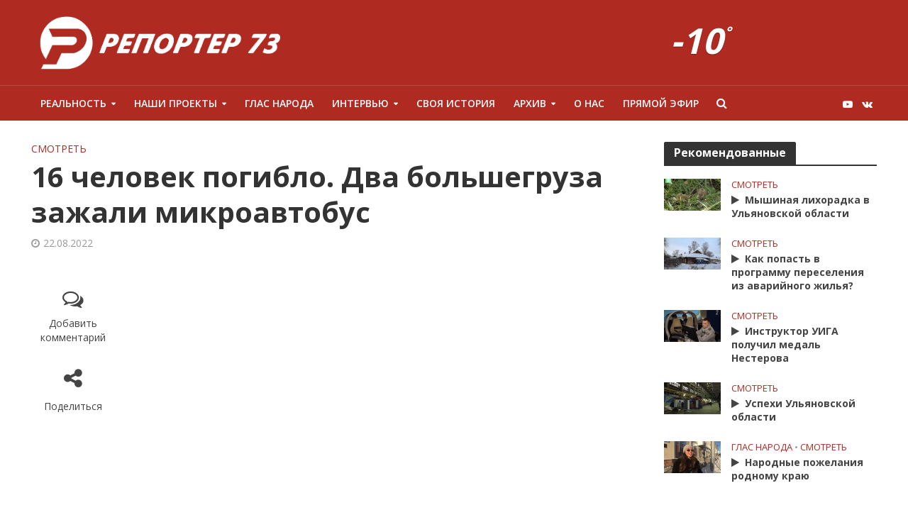

--- FILE ---
content_type: text/html; charset=UTF-8
request_url: https://reporter73.tv/2022/08/22/16-%D1%87%D0%B5%D0%BB%D0%BE%D0%B2%D0%B5%D0%BA-%D0%BF%D0%BE%D0%B3%D0%B8%D0%B1%D0%BB%D0%BE-%D0%B4%D0%B2%D0%B0-%D0%B1%D0%BE%D0%BB%D1%8C%D1%88%D0%B5%D0%B3%D1%80%D1%83%D0%B7%D0%B0-%D0%B7%D0%B0%D0%B6%D0%B0/
body_size: 205686
content:
<!DOCTYPE html>
<html lang="ru-RU" prefix="og: http://ogp.me/ns# fb: http://ogp.me/ns/fb#">
<head>
<meta charset="UTF-8">
<meta name="viewport" content="width=device-width,initial-scale=1.0">
<meta name="zen-verification" content="dcE7yZJSnQoa2eIbes3AfWxUFiJsFSLRRvYnUxDxLhBeNiKocz696qZATpysao42" />
<link rel="pingback" href="https://reporter73.tv/xmlrpc.php">
<title>16 человек погибло. Два большегруза зажали микроавтобус &#8212; Репортер</title>
<meta name='robots' content='max-image-preview:large' />
<link rel='dns-prefetch' href='//vjs.zencdn.net' />
<link rel='dns-prefetch' href='//fonts.googleapis.com' />
<link rel="alternate" type="application/rss+xml" title="Репортер &raquo; Лента" href="https://reporter73.tv/feed/" />
<link rel="alternate" type="application/rss+xml" title="Репортер &raquo; Лента комментариев" href="https://reporter73.tv/comments/feed/" />
<link rel="alternate" type="application/rss+xml" title="Репортер &raquo; Лента комментариев к &laquo;16 человек погибло. Два большегруза зажали микроавтобус&raquo;" href="https://reporter73.tv/2022/08/22/16-%d1%87%d0%b5%d0%bb%d0%be%d0%b2%d0%b5%d0%ba-%d0%bf%d0%be%d0%b3%d0%b8%d0%b1%d0%bb%d0%be-%d0%b4%d0%b2%d0%b0-%d0%b1%d0%be%d0%bb%d1%8c%d1%88%d0%b5%d0%b3%d1%80%d1%83%d0%b7%d0%b0-%d0%b7%d0%b0%d0%b6%d0%b0/feed/" />
<link rel='stylesheet' id='wp-block-library-css'  href='https://reporter73.tv/wp-includes/css/dist/block-library/style.min.css?ver=5.9.12' type='text/css' media='all' />
<style id='global-styles-inline-css' type='text/css'>
body{--wp--preset--color--black: #000000;--wp--preset--color--cyan-bluish-gray: #abb8c3;--wp--preset--color--white: #ffffff;--wp--preset--color--pale-pink: #f78da7;--wp--preset--color--vivid-red: #cf2e2e;--wp--preset--color--luminous-vivid-orange: #ff6900;--wp--preset--color--luminous-vivid-amber: #fcb900;--wp--preset--color--light-green-cyan: #7bdcb5;--wp--preset--color--vivid-green-cyan: #00d084;--wp--preset--color--pale-cyan-blue: #8ed1fc;--wp--preset--color--vivid-cyan-blue: #0693e3;--wp--preset--color--vivid-purple: #9b51e0;--wp--preset--gradient--vivid-cyan-blue-to-vivid-purple: linear-gradient(135deg,rgba(6,147,227,1) 0%,rgb(155,81,224) 100%);--wp--preset--gradient--light-green-cyan-to-vivid-green-cyan: linear-gradient(135deg,rgb(122,220,180) 0%,rgb(0,208,130) 100%);--wp--preset--gradient--luminous-vivid-amber-to-luminous-vivid-orange: linear-gradient(135deg,rgba(252,185,0,1) 0%,rgba(255,105,0,1) 100%);--wp--preset--gradient--luminous-vivid-orange-to-vivid-red: linear-gradient(135deg,rgba(255,105,0,1) 0%,rgb(207,46,46) 100%);--wp--preset--gradient--very-light-gray-to-cyan-bluish-gray: linear-gradient(135deg,rgb(238,238,238) 0%,rgb(169,184,195) 100%);--wp--preset--gradient--cool-to-warm-spectrum: linear-gradient(135deg,rgb(74,234,220) 0%,rgb(151,120,209) 20%,rgb(207,42,186) 40%,rgb(238,44,130) 60%,rgb(251,105,98) 80%,rgb(254,248,76) 100%);--wp--preset--gradient--blush-light-purple: linear-gradient(135deg,rgb(255,206,236) 0%,rgb(152,150,240) 100%);--wp--preset--gradient--blush-bordeaux: linear-gradient(135deg,rgb(254,205,165) 0%,rgb(254,45,45) 50%,rgb(107,0,62) 100%);--wp--preset--gradient--luminous-dusk: linear-gradient(135deg,rgb(255,203,112) 0%,rgb(199,81,192) 50%,rgb(65,88,208) 100%);--wp--preset--gradient--pale-ocean: linear-gradient(135deg,rgb(255,245,203) 0%,rgb(182,227,212) 50%,rgb(51,167,181) 100%);--wp--preset--gradient--electric-grass: linear-gradient(135deg,rgb(202,248,128) 0%,rgb(113,206,126) 100%);--wp--preset--gradient--midnight: linear-gradient(135deg,rgb(2,3,129) 0%,rgb(40,116,252) 100%);--wp--preset--duotone--dark-grayscale: url('#wp-duotone-dark-grayscale');--wp--preset--duotone--grayscale: url('#wp-duotone-grayscale');--wp--preset--duotone--purple-yellow: url('#wp-duotone-purple-yellow');--wp--preset--duotone--blue-red: url('#wp-duotone-blue-red');--wp--preset--duotone--midnight: url('#wp-duotone-midnight');--wp--preset--duotone--magenta-yellow: url('#wp-duotone-magenta-yellow');--wp--preset--duotone--purple-green: url('#wp-duotone-purple-green');--wp--preset--duotone--blue-orange: url('#wp-duotone-blue-orange');--wp--preset--font-size--small: 13px;--wp--preset--font-size--medium: 20px;--wp--preset--font-size--large: 36px;--wp--preset--font-size--x-large: 42px;}.has-black-color{color: var(--wp--preset--color--black) !important;}.has-cyan-bluish-gray-color{color: var(--wp--preset--color--cyan-bluish-gray) !important;}.has-white-color{color: var(--wp--preset--color--white) !important;}.has-pale-pink-color{color: var(--wp--preset--color--pale-pink) !important;}.has-vivid-red-color{color: var(--wp--preset--color--vivid-red) !important;}.has-luminous-vivid-orange-color{color: var(--wp--preset--color--luminous-vivid-orange) !important;}.has-luminous-vivid-amber-color{color: var(--wp--preset--color--luminous-vivid-amber) !important;}.has-light-green-cyan-color{color: var(--wp--preset--color--light-green-cyan) !important;}.has-vivid-green-cyan-color{color: var(--wp--preset--color--vivid-green-cyan) !important;}.has-pale-cyan-blue-color{color: var(--wp--preset--color--pale-cyan-blue) !important;}.has-vivid-cyan-blue-color{color: var(--wp--preset--color--vivid-cyan-blue) !important;}.has-vivid-purple-color{color: var(--wp--preset--color--vivid-purple) !important;}.has-black-background-color{background-color: var(--wp--preset--color--black) !important;}.has-cyan-bluish-gray-background-color{background-color: var(--wp--preset--color--cyan-bluish-gray) !important;}.has-white-background-color{background-color: var(--wp--preset--color--white) !important;}.has-pale-pink-background-color{background-color: var(--wp--preset--color--pale-pink) !important;}.has-vivid-red-background-color{background-color: var(--wp--preset--color--vivid-red) !important;}.has-luminous-vivid-orange-background-color{background-color: var(--wp--preset--color--luminous-vivid-orange) !important;}.has-luminous-vivid-amber-background-color{background-color: var(--wp--preset--color--luminous-vivid-amber) !important;}.has-light-green-cyan-background-color{background-color: var(--wp--preset--color--light-green-cyan) !important;}.has-vivid-green-cyan-background-color{background-color: var(--wp--preset--color--vivid-green-cyan) !important;}.has-pale-cyan-blue-background-color{background-color: var(--wp--preset--color--pale-cyan-blue) !important;}.has-vivid-cyan-blue-background-color{background-color: var(--wp--preset--color--vivid-cyan-blue) !important;}.has-vivid-purple-background-color{background-color: var(--wp--preset--color--vivid-purple) !important;}.has-black-border-color{border-color: var(--wp--preset--color--black) !important;}.has-cyan-bluish-gray-border-color{border-color: var(--wp--preset--color--cyan-bluish-gray) !important;}.has-white-border-color{border-color: var(--wp--preset--color--white) !important;}.has-pale-pink-border-color{border-color: var(--wp--preset--color--pale-pink) !important;}.has-vivid-red-border-color{border-color: var(--wp--preset--color--vivid-red) !important;}.has-luminous-vivid-orange-border-color{border-color: var(--wp--preset--color--luminous-vivid-orange) !important;}.has-luminous-vivid-amber-border-color{border-color: var(--wp--preset--color--luminous-vivid-amber) !important;}.has-light-green-cyan-border-color{border-color: var(--wp--preset--color--light-green-cyan) !important;}.has-vivid-green-cyan-border-color{border-color: var(--wp--preset--color--vivid-green-cyan) !important;}.has-pale-cyan-blue-border-color{border-color: var(--wp--preset--color--pale-cyan-blue) !important;}.has-vivid-cyan-blue-border-color{border-color: var(--wp--preset--color--vivid-cyan-blue) !important;}.has-vivid-purple-border-color{border-color: var(--wp--preset--color--vivid-purple) !important;}.has-vivid-cyan-blue-to-vivid-purple-gradient-background{background: var(--wp--preset--gradient--vivid-cyan-blue-to-vivid-purple) !important;}.has-light-green-cyan-to-vivid-green-cyan-gradient-background{background: var(--wp--preset--gradient--light-green-cyan-to-vivid-green-cyan) !important;}.has-luminous-vivid-amber-to-luminous-vivid-orange-gradient-background{background: var(--wp--preset--gradient--luminous-vivid-amber-to-luminous-vivid-orange) !important;}.has-luminous-vivid-orange-to-vivid-red-gradient-background{background: var(--wp--preset--gradient--luminous-vivid-orange-to-vivid-red) !important;}.has-very-light-gray-to-cyan-bluish-gray-gradient-background{background: var(--wp--preset--gradient--very-light-gray-to-cyan-bluish-gray) !important;}.has-cool-to-warm-spectrum-gradient-background{background: var(--wp--preset--gradient--cool-to-warm-spectrum) !important;}.has-blush-light-purple-gradient-background{background: var(--wp--preset--gradient--blush-light-purple) !important;}.has-blush-bordeaux-gradient-background{background: var(--wp--preset--gradient--blush-bordeaux) !important;}.has-luminous-dusk-gradient-background{background: var(--wp--preset--gradient--luminous-dusk) !important;}.has-pale-ocean-gradient-background{background: var(--wp--preset--gradient--pale-ocean) !important;}.has-electric-grass-gradient-background{background: var(--wp--preset--gradient--electric-grass) !important;}.has-midnight-gradient-background{background: var(--wp--preset--gradient--midnight) !important;}.has-small-font-size{font-size: var(--wp--preset--font-size--small) !important;}.has-medium-font-size{font-size: var(--wp--preset--font-size--medium) !important;}.has-large-font-size{font-size: var(--wp--preset--font-size--large) !important;}.has-x-large-font-size{font-size: var(--wp--preset--font-size--x-large) !important;}
</style>
<link rel='stylesheet' id='awesome-weather-css'  href='https://reporter73.tv/wp-content/plugins/awesome-weather/awesome-weather.css?ver=5.9.12' type='text/css' media='all' />
<style id='awesome-weather-inline-css' type='text/css'>
.awesome-weather-wrap { font-family: 'Open Sans', sans-serif; font-weight: 400; font-size: 14px; line-height: 14px; }
</style>
<link rel='stylesheet' id='opensans-googlefont-css'  href='//fonts.googleapis.com/css?family=Open+Sans%3A400&#038;ver=5.9.12' type='text/css' media='all' />
<link rel='stylesheet' id='contact-form-7-css'  href='https://reporter73.tv/wp-content/plugins/contact-form-7/includes/css/styles.css?ver=5.5.6' type='text/css' media='all' />
<link rel='stylesheet' id='mks_shortcodes_simple_line_icons-css'  href='https://reporter73.tv/wp-content/plugins/meks-flexible-shortcodes/css/simple-line/simple-line-icons.css?ver=1.3.8' type='text/css' media='screen' />
<link rel='stylesheet' id='mks_shortcodes_css-css'  href='https://reporter73.tv/wp-content/plugins/meks-flexible-shortcodes/css/style.css?ver=1.3.8' type='text/css' media='screen' />
<link rel='stylesheet' id='russian-currency-css'  href='https://reporter73.tv/wp-content/plugins/russian-currency/russian-currency.css?ver=5.9.12' type='text/css' media='all' />
<link rel='stylesheet' id='videojs-css'  href='//vjs.zencdn.net/5.9.2/video-js.css?ver=5.9.12' type='text/css' media='all' />
<link rel='stylesheet' id='videojs-style-css'  href='https://reporter73.tv/wp-content/plugins/videojs-hls-player/videojs-hls-player.css?ver=5.9.12' type='text/css' media='all' />
<link rel='stylesheet' id='videojs-airplay-css'  href='https://reporter73.tv/wp-content/plugins/videojs-hls-player/videojs-airplay/videojs.airplay.css?ver=5.9.12' type='text/css' media='all' />
<link rel='stylesheet' id='herald-fonts-css'  href='https://fonts.googleapis.com/css?family=Open+Sans%3A400%2C700%2C600&#038;subset=latin%2Clatin-ext&#038;ver=2.1.3' type='text/css' media='all' />
<link rel='stylesheet' id='herald-main-css'  href='https://reporter73.tv/wp-content/themes/herald/assets/css/min.css?ver=2.1.3' type='text/css' media='all' />
<style id='herald-main-inline-css' type='text/css'>
h1, .h1, .herald-no-sid .herald-posts .h2{ font-size: 4.0rem; }h2, .h2, .herald-no-sid .herald-posts .h3{ font-size: 3.3rem; }h3, .h3, .herald-no-sid .herald-posts .h4 { font-size: 2.8rem; }h4, .h4, .herald-no-sid .herald-posts .h5 { font-size: 2.3rem; }h5, .h5, .herald-no-sid .herald-posts .h6 { font-size: 1.9rem; }h6, .h6, .herald-no-sid .herald-posts .h7 { font-size: 1.6rem; }.h7 {font-size: 1.4rem;}.herald-entry-content, .herald-sidebar{font-size: 1.6rem;}.entry-content .entry-headline{font-size: 1.9rem;}body{font-size: 1.6rem;}.widget{font-size: 1.5rem;}.herald-menu{font-size: 1.4rem;}.herald-mod-title .herald-mod-h, .herald-sidebar .widget-title{font-size: 1.6rem;}.entry-meta .meta-item, .entry-meta a, .entry-meta span{font-size: 1.4rem;}.entry-meta.meta-small .meta-item, .entry-meta.meta-small a, .entry-meta.meta-small span{font-size: 1.3rem;}.herald-site-header .header-top,.header-top .herald-in-popup,.header-top .herald-menu ul {background: #111111;color: #aaaaaa;}.header-top a {color: #aaaaaa;}.header-top a:hover,.header-top .herald-menu li:hover > a{color: #ffffff;}.header-top .herald-menu-popup:hover > span,.header-top .herald-menu-popup-search span:hover,.header-top .herald-menu-popup-search.herald-search-active{color: #ffffff;}#wp-calendar tbody td a{background: #af2a21;color:#FFF;}.header-top .herald-login #loginform label,.header-top .herald-login p,.header-top a.btn-logout {color: #ffffff;}.header-top .herald-login #loginform input {color: #111111;}.header-top .herald-login .herald-registration-link:after {background: rgba(255,255,255,0.25);}.header-top .herald-login #loginform input[type=submit],.header-top .herald-in-popup .btn-logout {background-color: #ffffff;color: #111111;}.header-top a.btn-logout:hover{color: #111111;}.header-middle{background-color: #af2a21;color: #ffffff;}.header-middle a{color: #ffffff;}.header-middle.herald-header-wraper,.header-middle .col-lg-12{height: 120px;}.header-middle .site-title img{max-height: 120px;}.header-middle .sub-menu{background-color: #ffffff;}.header-middle .sub-menu a,.header-middle .herald-search-submit:hover,.header-middle li.herald-mega-menu .col-lg-3 a:hover,.header-middle li.herald-mega-menu .col-lg-3 a:hover:after{color: #111111;}.header-middle .herald-menu li:hover > a,.header-middle .herald-menu-popup-search:hover > span,.header-middle .herald-cart-icon:hover > a{color: #111111;background-color: #ffffff;}.header-middle .current-menu-parent a,.header-middle .current-menu-ancestor a,.header-middle .current_page_item > a,.header-middle .current-menu-item > a{background-color: rgba(255,255,255,0.2); }.header-middle .sub-menu > li > a,.header-middle .herald-search-submit,.header-middle li.herald-mega-menu .col-lg-3 a{color: rgba(17,17,17,0.7); }.header-middle .sub-menu > li:hover > a{color: #111111; }.header-middle .herald-in-popup{background-color: #ffffff;}.header-middle .herald-menu-popup a{color: #111111;}.header-middle .herald-in-popup{background-color: #ffffff;}.header-middle .herald-search-input{color: #111111;}.header-middle .herald-menu-popup a{color: #111111;}.header-middle .herald-menu-popup > span,.header-middle .herald-search-active > span{color: #ffffff;}.header-middle .herald-menu-popup:hover > span,.header-middle .herald-search-active > span{background-color: #ffffff;color: #111111;}.header-middle .herald-login #loginform label,.header-middle .herald-login #loginform input,.header-middle .herald-login p,.header-middle a.btn-logout,.header-middle .herald-login .herald-registration-link:hover,.header-middle .herald-login .herald-lost-password-link:hover {color: #111111;}.header-middle .herald-login .herald-registration-link:after {background: rgba(17,17,17,0.15);}.header-middle .herald-login a,.header-middle .herald-username a {color: #111111;}.header-middle .herald-login a:hover,.header-middle .herald-login .herald-registration-link,.header-middle .herald-login .herald-lost-password-link {color: #af2a21;}.header-middle .herald-login #loginform input[type=submit],.header-middle .herald-in-popup .btn-logout {background-color: #af2a21;color: #ffffff;}.header-middle a.btn-logout:hover{color: #ffffff;}.header-bottom{background: #af2a21;color: #ffffff;}.header-bottom a,.header-bottom .herald-site-header .herald-search-submit{color: #ffffff;}.header-bottom a:hover{color: #424242;}.header-bottom a:hover,.header-bottom .herald-menu li:hover > a,.header-bottom li.herald-mega-menu .col-lg-3 a:hover:after{color: #424242;}.header-bottom .herald-menu li:hover > a,.header-bottom .herald-menu-popup-search:hover > span,.header-bottom .herald-cart-icon:hover > a {color: #424242;background-color: #ffffff;}.header-bottom .current-menu-parent a,.header-bottom .current-menu-ancestor a,.header-bottom .current_page_item > a,.header-bottom .current-menu-item > a {background-color: rgba(255,255,255,0.2); }.header-bottom .sub-menu{background-color: #ffffff;}.header-bottom .herald-menu li.herald-mega-menu .col-lg-3 a,.header-bottom .sub-menu > li > a,.header-bottom .herald-search-submit{color: rgba(66,66,66,0.7); }.header-bottom .herald-menu li.herald-mega-menu .col-lg-3 a:hover,.header-bottom .sub-menu > li:hover > a{color: #424242; }.header-bottom .sub-menu > li > a,.header-bottom .herald-search-submit{color: rgba(66,66,66,0.7); }.header-bottom .sub-menu > li:hover > a{color: #424242; }.header-bottom .herald-in-popup {background-color: #ffffff;}.header-bottom .herald-menu-popup a {color: #424242;}.header-bottom .herald-in-popup,.header-bottom .herald-search-input {background-color: #ffffff;}.header-bottom .herald-menu-popup a,.header-bottom .herald-search-input{color: #424242;}.header-bottom .herald-menu-popup > span,.header-bottom .herald-search-active > span{color: #ffffff;}.header-bottom .herald-menu-popup:hover > span,.header-bottom .herald-search-active > span{background-color: #ffffff;color: #424242;}.header-bottom .herald-login #loginform label,.header-bottom .herald-login #loginform input,.header-bottom .herald-login p,.header-bottom a.btn-logout,.header-bottom .herald-login .herald-registration-link:hover,.header-bottom .herald-login .herald-lost-password-link:hover {color: #424242;}.header-bottom .herald-login .herald-registration-link:after {background: rgba(66,66,66,0.15);}.header-bottom .herald-login a {color: #424242;}.header-bottom .herald-login a:hover,.header-bottom .herald-login .herald-registration-link,.header-bottom .herald-login .herald-lost-password-link {color: #af2a21;}.header-bottom .herald-login #loginform input[type=submit],.header-bottom .herald-in-popup .btn-logout {background-color: #af2a21;color: #ffffff;}.header-bottom a.btn-logout:hover{color: #ffffff;}.herald-header-sticky{background: #af2a21;color: #ffffff;}.herald-header-sticky a{color: #ffffff;}.herald-header-sticky .herald-menu li:hover > a{color: #444444;background-color: #ffffff;}.herald-header-sticky .sub-menu{background-color: #ffffff;}.herald-header-sticky .sub-menu a{color: #444444;}.herald-header-sticky .sub-menu > li:hover > a{color: #af2a21;}.herald-header-sticky .herald-in-popup,.herald-header-sticky .herald-search-input {background-color: #ffffff;}.herald-header-sticky .herald-menu-popup a{color: #444444;}.herald-header-sticky .herald-menu-popup > span,.herald-header-sticky .herald-search-active > span{color: #ffffff;}.herald-header-sticky .herald-menu-popup:hover > span,.herald-header-sticky .herald-search-active > span{background-color: #ffffff;color: #444444;}.herald-header-sticky .herald-search-input,.herald-header-sticky .herald-search-submit{color: #444444;}.herald-header-sticky .herald-menu li:hover > a,.herald-header-sticky .herald-menu-popup-search:hover > span,.herald-header-sticky .herald-cart-icon:hover a {color: #444444;background-color: #ffffff;}.herald-header-sticky .herald-login #loginform label,.herald-header-sticky .herald-login #loginform input,.herald-header-sticky .herald-login p,.herald-header-sticky a.btn-logout,.herald-header-sticky .herald-login .herald-registration-link:hover,.herald-header-sticky .herald-login .herald-lost-password-link:hover {color: #444444;}.herald-header-sticky .herald-login .herald-registration-link:after {background: rgba(68,68,68,0.15);}.herald-header-sticky .herald-login a {color: #444444;}.herald-header-sticky .herald-login a:hover,.herald-header-sticky .herald-login .herald-registration-link,.herald-header-sticky .herald-login .herald-lost-password-link {color: #af2a21;}.herald-header-sticky .herald-login #loginform input[type=submit],.herald-header-sticky .herald-in-popup .btn-logout {background-color: #af2a21;color: #ffffff;}.herald-header-sticky a.btn-logout:hover{color: #ffffff;}.header-trending{background: #eeeeee;color: #666666;}.header-trending a{color: #666666;}.header-trending a:hover{color: #111111;}.header-bottom{ border-top: 1px solid rgba(255,255,255,0.15);}.herald-site-content { margin-top: 1px; }body {background-color:#eeeeee;color: #444444;font-family: 'Open Sans';font-weight: 400;}.herald-site-content{background-color:#ffffff; box-shadow: 0 0 0 1px rgba(68,68,68,0.1);}h1, h2, h3, h4, h5, h6,.h1, .h2, .h3, .h4, .h5, .h6, .h7,.wp-block-cover .wp-block-cover-image-text, .wp-block-cover .wp-block-cover-text, .wp-block-cover h2, .wp-block-cover-image .wp-block-cover-image-text, .wp-block-cover-image .wp-block-cover-text, .wp-block-cover-image h2{font-family: 'Open Sans';font-weight: 700;}.header-middle .herald-menu,.header-bottom .herald-menu,.herald-header-sticky .herald-menu,.herald-mobile-nav{font-family: 'Open Sans';font-weight: 600;}.herald-menu li.herald-mega-menu .herald-ovrld .meta-category a{font-family: 'Open Sans';font-weight: 400;}.herald-entry-content blockquote p{color: #af2a21;}pre {background: rgba(68,68,68,0.06);border: 1px solid rgba(68,68,68,0.2);}thead {background: rgba(68,68,68,0.06);}a,.entry-title a:hover,.herald-menu .sub-menu li .meta-category a{color: #af2a21;}.entry-meta-wrapper .entry-meta span:before,.entry-meta-wrapper .entry-meta a:before,.entry-meta-wrapper .entry-meta .meta-item:before,.entry-meta-wrapper .entry-meta div,li.herald-mega-menu .sub-menu .entry-title a,.entry-meta-wrapper .herald-author-twitter{color: #444444;}.herald-mod-title h1,.herald-mod-title h2,.herald-mod-title h4{color: #ffffff;}.herald-mod-head:after,.herald-mod-title .herald-color,.widget-title:after,.widget-title span{color: #ffffff;background-color: #333333;}.herald-mod-title .herald-color a{color: #ffffff;}.herald-ovrld .meta-category a,.herald-fa-wrapper .meta-category a{background-color: #af2a21;}.meta-tags a,.widget_tag_cloud a,.herald-share-meta:after{background: rgba(51,51,51,0.1);}h1, h2, h3, h4, h5, h6,.entry-title a {color: #333333;}.herald-pagination .page-numbers,.herald-mod-subnav a,.herald-mod-actions a,.herald-slider-controls div,.meta-tags a,.widget.widget_tag_cloud a,.herald-sidebar .mks_autor_link_wrap a,.herald-sidebar .meks-instagram-follow-link a,.mks_themeforest_widget .mks_read_more a,.herald-read-more{color: #444444;}.widget.widget_tag_cloud a:hover,.entry-content .meta-tags a:hover{background-color: #af2a21;color: #FFF;}.herald-pagination .prev.page-numbers,.herald-pagination .next.page-numbers,.herald-pagination .prev.page-numbers:hover,.herald-pagination .next.page-numbers:hover,.herald-pagination .page-numbers.current,.herald-pagination .page-numbers.current:hover,.herald-next a,.herald-pagination .herald-next a:hover,.herald-prev a,.herald-pagination .herald-prev a:hover,.herald-load-more a,.herald-load-more a:hover,.entry-content .herald-search-submit,.herald-mod-desc .herald-search-submit,.wpcf7-submit{background-color:#af2a21;color: #FFF;}.herald-pagination .page-numbers:hover{background-color: rgba(68,68,68,0.1);}.widget a,.recentcomments a,.widget a:hover,.herald-sticky-next a:hover,.herald-sticky-prev a:hover,.herald-mod-subnav a:hover,.herald-mod-actions a:hover,.herald-slider-controls div:hover,.meta-tags a:hover,.widget_tag_cloud a:hover,.mks_autor_link_wrap a:hover,.meks-instagram-follow-link a:hover,.mks_themeforest_widget .mks_read_more a:hover,.herald-read-more:hover,.widget .entry-title a:hover,li.herald-mega-menu .sub-menu .entry-title a:hover,.entry-meta-wrapper .meta-item:hover a,.entry-meta-wrapper .meta-item:hover a:before,.entry-meta-wrapper .herald-share:hover > span,.entry-meta-wrapper .herald-author-name:hover,.entry-meta-wrapper .herald-author-twitter:hover,.entry-meta-wrapper .herald-author-twitter:hover:before{color:#af2a21;}.widget ul li a,.widget .entry-title a,.herald-author-name,.entry-meta-wrapper .meta-item,.entry-meta-wrapper .meta-item span,.entry-meta-wrapper .meta-item a,.herald-mod-actions a{color: #444444;}.widget li:before{background: rgba(68,68,68,0.3);}.widget_categories .count{background: #af2a21;color: #FFF;}input[type="submit"],.spinner > div{background-color: #af2a21;}.herald-mod-actions a:hover,.comment-body .edit-link a,.herald-breadcrumbs a:hover{color:#af2a21;}.herald-header-wraper .herald-soc-nav a:hover,.meta-tags span,li.herald-mega-menu .herald-ovrld .entry-title a,li.herald-mega-menu .herald-ovrld .entry-title a:hover,.herald-ovrld .entry-meta .herald-reviews i:before{color: #FFF;}.entry-meta .meta-item, .entry-meta span, .entry-meta a,.meta-category span,.post-date,.recentcomments,.rss-date,.comment-metadata a,.entry-meta a:hover,.herald-menu li.herald-mega-menu .col-lg-3 a:after,.herald-breadcrumbs,.herald-breadcrumbs a,.entry-meta .herald-reviews i:before{color: #999999;}.herald-lay-a .herald-lay-over{background: #ffffff;}.herald-pagination a:hover,input[type="submit"]:hover,.entry-content .herald-search-submit:hover,.wpcf7-submit:hover,.herald-fa-wrapper .meta-category a:hover,.herald-ovrld .meta-category a:hover,.herald-mod-desc .herald-search-submit:hover,.herald-single-sticky .herald-share li a:hover{cursor: pointer;text-decoration: none;background-image: -moz-linear-gradient(left,rgba(0,0,0,0.1) 0%,rgba(0,0,0,0.1) 100%);background-image: -webkit-gradient(linear,left top,right top,color-stop(0%,rgba(0,0,0,0.1)),color-stop(100%,rgba(0,0,0,0.1)));background-image: -webkit-linear-gradient(left,rgba(0,0,0,0.1) 0%,rgba(0,0,0,0.1) 100%);background-image: -o-linear-gradient(left,rgba(0,0,0,0.1) 0%,rgba(0,0,0,0.1) 100%);background-image: -ms-linear-gradient(left,rgba(0,0,0,0.1) 0%,rgba(0,0,0,0.1) 100%);background-image: linear-gradient(to right,rgba(0,0,0,0.1) 0%,rgba(0,0,0,0.1) 100%);}.herald-sticky-next a,.herald-sticky-prev a{color: #444444;}.herald-sticky-prev a:before,.herald-sticky-next a:before,.herald-comment-action,.meta-tags span,.herald-entry-content .herald-link-pages a{background: #444444;}.herald-sticky-prev a:hover:before,.herald-sticky-next a:hover:before,.herald-comment-action:hover,div.mejs-controls .mejs-time-rail .mejs-time-current,.herald-entry-content .herald-link-pages a:hover{background: #af2a21;} .herald-site-footer{background: #222222;color: #dddddd;}.herald-site-footer .widget-title span{color: #dddddd;background: transparent;}.herald-site-footer .widget-title:before{background:#dddddd;}.herald-site-footer .widget-title:after,.herald-site-footer .widget_tag_cloud a{background: rgba(221,221,221,0.1);}.herald-site-footer .widget li:before{background: rgba(221,221,221,0.3);}.herald-site-footer a,.herald-site-footer .widget a:hover,.herald-site-footer .widget .meta-category a,.herald-site-footer .herald-slider-controls .owl-prev:hover,.herald-site-footer .herald-slider-controls .owl-next:hover,.herald-site-footer .herald-slider-controls .herald-mod-actions:hover{color: #af2a21;}.herald-site-footer .widget a,.herald-site-footer .mks_author_widget h3{color: #dddddd;}.herald-site-footer .entry-meta .meta-item, .herald-site-footer .entry-meta span, .herald-site-footer .entry-meta a, .herald-site-footer .meta-category span, .herald-site-footer .post-date, .herald-site-footer .recentcomments, .herald-site-footer .rss-date, .herald-site-footer .comment-metadata a{color: #aaaaaa;}.herald-site-footer .mks_author_widget .mks_autor_link_wrap a, .herald-site-footer.mks_read_more a, .herald-site-footer .herald-read-more,.herald-site-footer .herald-slider-controls .owl-prev, .herald-site-footer .herald-slider-controls .owl-next, .herald-site-footer .herald-mod-wrap .herald-mod-actions a{border-color: rgba(221,221,221,0.2);}.herald-site-footer .mks_author_widget .mks_autor_link_wrap a:hover, .herald-site-footer.mks_read_more a:hover, .herald-site-footer .herald-read-more:hover,.herald-site-footer .herald-slider-controls .owl-prev:hover, .herald-site-footer .herald-slider-controls .owl-next:hover, .herald-site-footer .herald-mod-wrap .herald-mod-actions a:hover{border-color: rgba(175,42,33,0.5);}.herald-site-footer .widget_search .herald-search-input{color: #222222;}.herald-site-footer .widget_tag_cloud a:hover{background:#af2a21;color:#FFF;}.footer-bottom a{color:#dddddd;}.footer-bottom a:hover,.footer-bottom .herald-copyright a{color:#af2a21;}.footer-bottom .herald-menu li:hover > a{color: #af2a21;}.footer-bottom .sub-menu{background-color: rgba(0,0,0,0.5);} .herald-pagination{border-top: 1px solid rgba(51,51,51,0.1);}.entry-content a:hover,.comment-respond a:hover,.comment-reply-link:hover{border-bottom: 2px solid #af2a21;}.footer-bottom .herald-copyright a:hover{border-bottom: 2px solid #af2a21;}.herald-slider-controls .owl-prev,.herald-slider-controls .owl-next,.herald-mod-wrap .herald-mod-actions a{border: 1px solid rgba(68,68,68,0.2);}.herald-slider-controls .owl-prev:hover,.herald-slider-controls .owl-next:hover,.herald-mod-wrap .herald-mod-actions a:hover,.herald-author .herald-socials-actions .herald-mod-actions a:hover {border-color: rgba(175,42,33,0.5);}.herald-pagination,.herald-link-pages,#wp-calendar thead th,#wp-calendar tbody td,#wp-calendar tbody td:last-child{border-color: rgba(68,68,68,0.1);}.herald-lay-h:after,.herald-site-content .herald-related .herald-lay-h:after,.herald-lay-e:after,.herald-site-content .herald-related .herald-lay-e:after,.herald-lay-j:after,.herald-site-content .herald-related .herald-lay-j:after,.herald-lay-l:after,.herald-site-content .herald-related .herald-lay-l:after {background-color: rgba(68,68,68,0.1);}.wp-block-button__link{background: #af2a21;}input[type="text"], input[type="email"], input[type="url"], input[type="tel"], input[type="number"], input[type="date"], input[type="password"], select, textarea,.herald-single-sticky,td,th,table,.mks_author_widget .mks_autor_link_wrap a,.widget .meks-instagram-follow-link a,.mks_read_more a,.herald-read-more{border-color: rgba(68,68,68,0.2);}.entry-content .herald-search-input,.herald-fake-button,input[type="text"]:focus, input[type="email"]:focus, input[type="url"]:focus, input[type="tel"]:focus, input[type="number"]:focus, input[type="date"]:focus, input[type="password"]:focus, textarea:focus{border-color: rgba(68,68,68,0.3);}.mks_author_widget .mks_autor_link_wrap a:hover,.widget .meks-instagram-follow-link a:hover,.mks_read_more a:hover,.herald-read-more:hover{border-color: rgba(175,42,33,0.5);}.comment-form,.herald-gray-area,.entry-content .herald-search-form,.herald-mod-desc .herald-search-form{background-color: rgba(68,68,68,0.06);border: 1px solid rgba(68,68,68,0.15);}.herald-boxed .herald-breadcrumbs{background-color: rgba(68,68,68,0.06);}.herald-breadcrumbs{border-color: rgba(68,68,68,0.15);}.single .herald-entry-content .herald-ad,.archive .herald-posts .herald-ad{border-top: 1px solid rgba(68,68,68,0.15);}.archive .herald-posts .herald-ad{border-bottom: 1px solid rgba(68,68,68,0.15);}li.comment .comment-body:after{background-color: rgba(68,68,68,0.06);}.herald-pf-invert .entry-title a:hover .herald-format-icon{background: #af2a21;}.herald-responsive-header,.herald-mobile-nav,.herald-responsive-header .herald-menu-popup-search .fa{color: #ffffff;background: #af2a21;}.herald-responsive-header a{color: #ffffff;}.herald-mobile-nav li a{color: #ffffff;}.herald-mobile-nav li a,.herald-mobile-nav .herald-mega-menu.herald-mega-menu-classic>.sub-menu>li>a{border-bottom: 1px solid rgba(255,255,255,0.15);}.herald-mobile-nav{border-right: 1px solid rgba(255,255,255,0.15);}.herald-mobile-nav li a:hover{color: #fff;background-color: #424242;}.herald-menu-toggler{color: #ffffff;border-color: rgba(255,255,255,0.15);}.herald-goto-top{color: #ffffff;background-color: #333333;}.herald-goto-top:hover{background-color: #af2a21;}.herald-responsive-header .herald-menu-popup > span,.herald-responsive-header .herald-search-active > span{color: #ffffff;}.herald-responsive-header .herald-menu-popup-search .herald-in-popup{background: #ffffff;}.herald-responsive-header .herald-search-input,.herald-responsive-header .herald-menu-popup-search .herald-search-submit{color: #444444;}.site-title a{text-transform: none;}.site-description{text-transform: none;}.main-navigation{text-transform: uppercase;}.entry-title{text-transform: none;}.meta-category a{text-transform: uppercase;}.herald-mod-title{text-transform: none;}.herald-sidebar .widget-title{text-transform: none;}.herald-site-footer .widget-title{text-transform: none;}.fa-post-thumbnail:before, .herald-ovrld .herald-post-thumbnail span:before, .herald-ovrld .herald-post-thumbnail a:before { opacity: 0.5; }.herald-fa-item:hover .fa-post-thumbnail:before, .herald-ovrld:hover .herald-post-thumbnail a:before, .herald-ovrld:hover .herald-post-thumbnail span:before{ opacity: 0.8; }@media only screen and (min-width: 1249px) {.herald-site-header .header-top,.header-middle,.header-bottom,.herald-header-sticky,.header-trending{ display:block !important;}.herald-responsive-header,.herald-mobile-nav{display:none !important;}.herald-site-content {margin-top: 0 !important;}.herald-mega-menu .sub-menu {display: block;}.header-mobile-ad {display: none;}}
</style>
<link rel='stylesheet' id='meks-ads-widget-css'  href='https://reporter73.tv/wp-content/plugins/meks-easy-ads-widget/css/style.css?ver=2.0.9' type='text/css' media='all' />
<link rel='stylesheet' id='meks_instagram-widget-styles-css'  href='https://reporter73.tv/wp-content/plugins/meks-easy-instagram-widget/css/widget.css?ver=5.9.12' type='text/css' media='all' />
<link rel='stylesheet' id='meks-flickr-widget-css'  href='https://reporter73.tv/wp-content/plugins/meks-simple-flickr-widget/css/style.css?ver=1.3' type='text/css' media='all' />
<link rel='stylesheet' id='meks-author-widget-css'  href='https://reporter73.tv/wp-content/plugins/meks-smart-author-widget/css/style.css?ver=1.1.5' type='text/css' media='all' />
<link rel='stylesheet' id='meks-social-widget-css'  href='https://reporter73.tv/wp-content/plugins/meks-smart-social-widget/css/style.css?ver=1.6.5' type='text/css' media='all' />
<link rel='stylesheet' id='meks-themeforest-widget-css'  href='https://reporter73.tv/wp-content/plugins/meks-themeforest-smart-widget/css/style.css?ver=1.6' type='text/css' media='all' />
<link rel='stylesheet' id='wp_review-style-css'  href='https://reporter73.tv/wp-content/plugins/wp-review/public/css/wp-review.css?ver=5.3.5' type='text/css' media='all' />
<script type='text/javascript' src='https://reporter73.tv/wp-includes/js/jquery/jquery.min.js?ver=3.6.0' id='jquery-core-js'></script>
<script type='text/javascript' src='https://reporter73.tv/wp-includes/js/jquery/jquery-migrate.min.js?ver=3.3.2' id='jquery-migrate-js'></script>
<script type='text/javascript' src='//vjs.zencdn.net/ie8/1.1.2/videojs-ie8.min.js?ver=1.0.2' id='videojs-ie8-js'></script>
<link rel="https://api.w.org/" href="https://reporter73.tv/wp-json/" /><link rel="alternate" type="application/json" href="https://reporter73.tv/wp-json/wp/v2/posts/75029" /><link rel="EditURI" type="application/rsd+xml" title="RSD" href="https://reporter73.tv/xmlrpc.php?rsd" />
<link rel="wlwmanifest" type="application/wlwmanifest+xml" href="https://reporter73.tv/wp-includes/wlwmanifest.xml" /> 
<meta name="generator" content="WordPress 5.9.12" />
<link rel="canonical" href="https://reporter73.tv/2022/08/22/16-%d1%87%d0%b5%d0%bb%d0%be%d0%b2%d0%b5%d0%ba-%d0%bf%d0%be%d0%b3%d0%b8%d0%b1%d0%bb%d0%be-%d0%b4%d0%b2%d0%b0-%d0%b1%d0%be%d0%bb%d1%8c%d1%88%d0%b5%d0%b3%d1%80%d1%83%d0%b7%d0%b0-%d0%b7%d0%b0%d0%b6%d0%b0/" />
<link rel='shortlink' href='https://reporter73.tv/?p=75029' />
<link rel="alternate" type="application/json+oembed" href="https://reporter73.tv/wp-json/oembed/1.0/embed?url=https%3A%2F%2Freporter73.tv%2F2022%2F08%2F22%2F16-%25d1%2587%25d0%25b5%25d0%25bb%25d0%25be%25d0%25b2%25d0%25b5%25d0%25ba-%25d0%25bf%25d0%25be%25d0%25b3%25d0%25b8%25d0%25b1%25d0%25bb%25d0%25be-%25d0%25b4%25d0%25b2%25d0%25b0-%25d0%25b1%25d0%25be%25d0%25bb%25d1%258c%25d1%2588%25d0%25b5%25d0%25b3%25d1%2580%25d1%2583%25d0%25b7%25d0%25b0-%25d0%25b7%25d0%25b0%25d0%25b6%25d0%25b0%2F" />
<link rel="alternate" type="text/xml+oembed" href="https://reporter73.tv/wp-json/oembed/1.0/embed?url=https%3A%2F%2Freporter73.tv%2F2022%2F08%2F22%2F16-%25d1%2587%25d0%25b5%25d0%25bb%25d0%25be%25d0%25b2%25d0%25b5%25d0%25ba-%25d0%25bf%25d0%25be%25d0%25b3%25d0%25b8%25d0%25b1%25d0%25bb%25d0%25be-%25d0%25b4%25d0%25b2%25d0%25b0-%25d0%25b1%25d0%25be%25d0%25bb%25d1%258c%25d1%2588%25d0%25b5%25d0%25b3%25d1%2580%25d1%2583%25d0%25b7%25d0%25b0-%25d0%25b7%25d0%25b0%25d0%25b6%25d0%25b0%2F&#038;format=xml" />

<!-- This site is embedding HLS video using Video.js HLS Plugin v1.0.2 - https://www.socialite-media.com/videojs-hls-player-for-wordpress -->

<style type="text/css">.recentcomments a{display:inline !important;padding:0 !important;margin:0 !important;}</style><meta name="twitter:partner" content="tfwp"><link rel="icon" href="https://reporter73.tv/wp-content/uploads/2019/04/cropped-fav-32x32.png" sizes="32x32" />
<link rel="icon" href="https://reporter73.tv/wp-content/uploads/2019/04/cropped-fav-192x192.png" sizes="192x192" />
<link rel="apple-touch-icon" href="https://reporter73.tv/wp-content/uploads/2019/04/cropped-fav-180x180.png" />
<meta name="msapplication-TileImage" content="https://reporter73.tv/wp-content/uploads/2019/04/cropped-fav-270x270.png" />
<style type="text/css">.herald-lay-i img, .herald-lay-b img, .herald-lay-f img { height: 168px !important; width: 100%; object-fit: cover; } .herald-lay-c img { height: 265px !important; width: 100%; object-fit: cover; } .herald-lay-k img { height: 104px; width: 100%; object-fit: cover; } .herald-lay-g img { height: 45px; width: 100%; object-fit: cover; } .header-trending img { height: 45px; width: 45px; } @media (max-width: 1360px) { .header-trending img { height: 38px; width: 38px; } } .header-trending .row .row { display: flex; align-items: center; } #vkapi_wrapper button { background: #af2920; width: 100%; } .herald-no-sid .herald-fa-2 .herald-fa-list { height: 380px; } .awesome-weather-header { display: none; } .awesome-weather-wrap { /*width: 350px;*/ float: right; margin-top: 14px; margin-right: -48px; } @media (max-width: 767px) { .site-title img { vertical-align: top; } .herald-no-sid .herald-fa-2 .herald-fa-list { height: auto; } .herald-pf .herald-format-icon { line-height: 1.2em; } } @media (max-width: 400px) { .herald-fa-1 .herald-fa-item img, .herald-fa-2 .herald-fa-item img { height: 100%; } } #custom_html-3 .herald-mod-head:after, #custom_html-3 .herald-mod-title .herald-color, #custom_html-3 .widget-title:after, #custom_html-3 .widget-title span, #custom_html-8 .herald-mod-head:after, #custom_html-8 .herald-mod-title .herald-color, #custom_html-8 .widget-title:after, #custom_html-8 .widget-title span{ background-color: #af2a21; } sup { top: -1.25em; } .header-currency { margin-top: 16px; } .header-live-link { padding-top: 35px; right: -30px; } .header-live-link a { font-size: 24px; font-weight: bold; } .header-live-link a:hover { text-decoration: underline; } @media screen and (max-width: 600px) { #wpadminbar { position: fixed; } } .hel-r .header-live-link, .hel-r .awesome-weather-wrap { font-family: 'Open Sans'; font-weight: bold; font-style: italic; } .live-icon { color: #ffffff; width: 69px; display: block; margin: -32px auto 0; } @media (min-width: 1250px) { #menu-reporter > li:first-child, #menu-reporter-1 > li:first-child { display: none; } } @media (max-width: 1249px) and (min-width: 768px) { .herald-sidebar .widget.widget_custom_html { height: 310px; } .herald-sidebar .herald-sticky { height: 224px; } } .header-trending { display: none!important; } blockquote { background: url(/wp-content/themes/herald/assets/img/quote.png) no-repeat 0 5px; margin-left: 10px; padding-left: 40px; color: #777; font-family: "Droid Serif",serif; } .herald-entry-content blockquote p { color: #777; text-align: inherit; font-size: inherit; line-height: inherit; margin: inherit; font-style: inherit; } .herald-mobile-nav li.herald-mega-menu .fa-caret-down { display: none; } .herald-mobile-nav li.herald-mega-menu.menu-item-has-children .fa-caret-down { display: inherit; }</style>
<meta name="twitter:card" content="summary"><meta name="twitter:title" content="16 человек погибло. Два большегруза зажали микроавтобус"><meta name="twitter:description" content="Чёрное воскресенье. 21 августа примерно в 14 часов на 807-м километре федеральной трассы &quot;М-5 Урал&quot; произошло страшное ДТП, унёсшее жизни 16 человек. Микроавтобус оказался зажат между двумя большегрузами. Наша съёмочная группа отправилась на место трагедии, где пообщалась с близкими пострадавших и специалистами, оказывавшими первую помощь выжившим. Также нам удалось собрать видеозаписи первых минут после случившегося&hellip;"><meta name="twitter:image" content="https://reporter73.tv/wp-content/uploads/2022/08/16.jpg">

<!-- START - Open Graph and Twitter Card Tags 3.3.5 -->
 <!-- Facebook Open Graph -->
  <meta property="og:locale" content="ru_RU"/>
  <meta property="og:site_name" content="Репортер"/>
  <meta property="og:title" content="16 человек погибло. Два большегруза зажали микроавтобус"/>
  <meta property="og:url" content="https://reporter73.tv/2022/08/22/16-%d1%87%d0%b5%d0%bb%d0%be%d0%b2%d0%b5%d0%ba-%d0%bf%d0%be%d0%b3%d0%b8%d0%b1%d0%bb%d0%be-%d0%b4%d0%b2%d0%b0-%d0%b1%d0%be%d0%bb%d1%8c%d1%88%d0%b5%d0%b3%d1%80%d1%83%d0%b7%d0%b0-%d0%b7%d0%b0%d0%b6%d0%b0/"/>
  <meta property="og:type" content="article"/>
  <meta property="og:description" content="Чёрное воскресенье. 21 августа примерно в 14 часов на 807-м километре федеральной трассы &quot;М-5 Урал&quot; произошло страшное ДТП, унёсшее жизни 16 человек. Микроавтобус оказался зажат между двумя большегрузами.

Наша съёмочная группа отправилась на место трагедии, где пообщалась с близкими пострадавших"/>
  <meta property="og:image" content="https://reporter73.tv/wp-content/uploads/2022/08/220822-Новости-ДТП-16-ТРУПОВ.png"/>
  <meta property="og:image:url" content="https://reporter73.tv/wp-content/uploads/2022/08/220822-Новости-ДТП-16-ТРУПОВ.png"/>
  <meta property="og:image:secure_url" content="https://reporter73.tv/wp-content/uploads/2022/08/220822-Новости-ДТП-16-ТРУПОВ.png"/>
  <meta property="article:published_time" content="2022-08-22T17:32:58+04:00"/>
  <meta property="article:modified_time" content="2022-08-22T17:32:58+04:00" />
  <meta property="og:updated_time" content="2022-08-22T17:32:58+04:00" />
  <meta property="article:section" content="Смотреть"/>
 <!-- Google+ / Schema.org -->
  <meta itemprop="name" content="16 человек погибло. Два большегруза зажали микроавтобус"/>
  <meta itemprop="headline" content="16 человек погибло. Два большегруза зажали микроавтобус"/>
  <meta itemprop="description" content="Чёрное воскресенье. 21 августа примерно в 14 часов на 807-м километре федеральной трассы &quot;М-5 Урал&quot; произошло страшное ДТП, унёсшее жизни 16 человек. Микроавтобус оказался зажат между двумя большегрузами.

Наша съёмочная группа отправилась на место трагедии, где пообщалась с близкими пострадавших"/>
  <meta itemprop="image" content="https://reporter73.tv/wp-content/uploads/2022/08/220822-Новости-ДТП-16-ТРУПОВ.png"/>
  <meta itemprop="datePublished" content="2022-08-22"/>
  <meta itemprop="dateModified" content="2022-08-22T17:32:58+04:00" />
  <meta itemprop="author" content="Антон Кирпичев"/>
  <!--<meta itemprop="publisher" content="Репортер"/>--> <!-- To solve: The attribute publisher.itemtype has an invalid value -->
 <!-- Twitter Cards -->
  <meta name="twitter:title" content="16 человек погибло. Два большегруза зажали микроавтобус"/>
  <meta name="twitter:url" content="https://reporter73.tv/2022/08/22/16-%d1%87%d0%b5%d0%bb%d0%be%d0%b2%d0%b5%d0%ba-%d0%bf%d0%be%d0%b3%d0%b8%d0%b1%d0%bb%d0%be-%d0%b4%d0%b2%d0%b0-%d0%b1%d0%be%d0%bb%d1%8c%d1%88%d0%b5%d0%b3%d1%80%d1%83%d0%b7%d0%b0-%d0%b7%d0%b0%d0%b6%d0%b0/"/>
  <meta name="twitter:description" content="Чёрное воскресенье. 21 августа примерно в 14 часов на 807-м километре федеральной трассы &quot;М-5 Урал&quot; произошло страшное ДТП, унёсшее жизни 16 человек. Микроавтобус оказался зажат между двумя большегрузами.

Наша съёмочная группа отправилась на место трагедии, где пообщалась с близкими пострадавших"/>
  <meta name="twitter:image" content="https://reporter73.tv/wp-content/uploads/2022/08/220822-Новости-ДТП-16-ТРУПОВ.png"/>
  <meta name="twitter:card" content="summary_large_image"/>
 <!-- SEO -->
 <!-- Misc. tags -->
 <!-- is_singular -->
<!-- END - Open Graph and Twitter Card Tags 3.3.5 -->
	
</head>

<body class="post-template-default single single-post postid-75029 single-format-video chrome herald-boxed herald-v_2_1_3">



	<header id="header" class="herald-site-header">

											<div class="header-middle herald-header-wraper hidden-xs hidden-sm">
	<div class="container">
		<div class="row">
				<div class="col-lg-12 hel-el">
				
															<div class="hel-l herald-go-hor">
													<div class="site-branding">
				<span class="site-title h1"><a href="https://reporter73.tv/" rel="home"><img class="herald-logo" src="https://reporter73.tv/wp-content/uploads/2019/04/logo.png" alt="Репортер" ></a></span>
	</div>
											</div>
					
										
															<div class="hel-r herald-go-hor">
														<div class="herald-ad hidden-xs"><div class="row">
  <div class="col-md-5"></div>
  <div class="col-md-3">
    <div id="awe-ajax-awesome-weather-479123" class="awe-ajax-awesome-weather-479123 awe-weather-ajax-wrap" style=""><div class="awe-loading"><i class="wi wi-day-sunny"></i></div></div><script type="text/javascript"> jQuery(document).ready(function() { awe_ajax_load({"owm_city_id":"479123","units":"C","override_title":"","size":"wide","forecast_days":"hide","custom_bg_color":"#af2a21","hide_attribution":"1","hide_stats":"1","id":"awesome-weather-479123","ajaxurl":"https:\/\/reporter73.tv\/wp-admin\/admin-ajax.php","via_ajax":1}); }); </script>
  </div>
</div></div>
											</div>
								
					
				
				</div>
		</div>
		</div>
</div>							<div class="header-bottom herald-header-wraper hidden-sm hidden-xs">
	<div class="container">
		<div class="row">
				<div class="col-lg-12 hel-el">
				
															<div class="hel-l">
													<nav class="main-navigation herald-menu">	
				<ul id="menu-reporter" class="menu"><li id="menu-item-28416" class="menu-item menu-item-type-custom menu-item-object-custom menu-item-28416"><a href="/">Главная</a><li id="menu-item-28336" class="menu-item menu-item-type-taxonomy menu-item-object-category menu-item-28336 herald-mega-menu"><a href="https://reporter73.tv/category/%d0%bd%d0%be%d0%b2%d0%be%d1%81%d1%82%d0%b8/">Реальность</a><ul class="sub-menu"><li class="container herald-section herald-no-sid"><div class="row"><div class="herald-module col-lg-12"><div class="row row-eq-height"><article class="herald-lay-i post-133298 post type-post status-publish format-video has-post-thumbnail hentry category-95 post_format-post-format-video">
	

			<div class="herald-post-thumbnail herald-format-icon-small">
			<a href="https://reporter73.tv/2026/01/16/%d1%80%d0%b5%d0%b0%d0%bb%d1%8c%d0%bd%d0%be%d1%81%d1%82%d1%8c-16-01-26-%d0%b8%d1%82%d0%be%d0%b3%d0%b8-%d0%bd%d0%be%d0%b2%d0%be%d1%81%d1%82%d0%b8-%d1%83%d0%bb%d1%8c%d1%8f%d0%bd%d0%be%d0%b2%d1%81%d0%ba/" title="Реальность 16.01.26 Итоги | Новости Ульяновска">
				<img width="300" height="168" src="https://reporter73.tv/wp-content/uploads/2026/01/РЕАЛЬНОСТЬ-НОВАЯ-300x168.jpg" class="attachment-herald-lay-i-full size-herald-lay-i-full wp-post-image" alt="" loading="lazy" srcset="https://reporter73.tv/wp-content/uploads/2026/01/РЕАЛЬНОСТЬ-НОВАЯ-300x168.jpg 300w, https://reporter73.tv/wp-content/uploads/2026/01/РЕАЛЬНОСТЬ-НОВАЯ-768x432.jpg 768w, https://reporter73.tv/wp-content/uploads/2026/01/РЕАЛЬНОСТЬ-НОВАЯ-990x557.jpg 990w, https://reporter73.tv/wp-content/uploads/2026/01/РЕАЛЬНОСТЬ-НОВАЯ-470x264.jpg 470w, https://reporter73.tv/wp-content/uploads/2026/01/РЕАЛЬНОСТЬ-НОВАЯ-640x360.jpg 640w, https://reporter73.tv/wp-content/uploads/2026/01/РЕАЛЬНОСТЬ-НОВАЯ-215x120.jpg 215w, https://reporter73.tv/wp-content/uploads/2026/01/РЕАЛЬНОСТЬ-НОВАЯ.jpg 1024w" sizes="(max-width: 300px) 100vw, 300px" />				<span class="herald-format-icon"><i class="fa fa-play"></i></span>			</a>
		</div>
	

	<div class="entry-header">
					<span class="meta-category meta-small"><a href="https://reporter73.tv/category/%d0%bd%d0%be%d0%b2%d0%be%d1%81%d1%82%d0%b8/" class="herald-cat-95">Новости</a></span>
		
		<h2 class="entry-title h6"><a href="https://reporter73.tv/2026/01/16/%d1%80%d0%b5%d0%b0%d0%bb%d1%8c%d0%bd%d0%be%d1%81%d1%82%d1%8c-16-01-26-%d0%b8%d1%82%d0%be%d0%b3%d0%b8-%d0%bd%d0%be%d0%b2%d0%be%d1%81%d1%82%d0%b8-%d1%83%d0%bb%d1%8c%d1%8f%d0%bd%d0%be%d0%b2%d1%81%d0%ba/">Реальность 16.01.26 Итоги | Новости Ульяновска</a></h2>
					<div class="entry-meta meta-small"><div class="meta-item herald-date"><span class="updated">2 дня назад</span></div></div>
			</div>


</article><article class="herald-lay-i post-133263 post type-post status-publish format-video has-post-thumbnail hentry category-95 post_format-post-format-video">
	

			<div class="herald-post-thumbnail herald-format-icon-small">
			<a href="https://reporter73.tv/2026/01/15/%d1%80%d0%b5%d0%b0%d0%bb%d1%8c%d0%bd%d0%be%d1%81%d1%82%d1%8c-15-01-26-%d0%bd%d0%be%d0%b2%d0%be%d1%81%d1%82%d0%b8-%d1%83%d0%bb%d1%8c%d1%8f%d0%bd%d0%be%d0%b2%d1%81%d0%ba%d0%b0/" title="Реальность 15.01.26 | Новости Ульяновска">
				<img width="300" height="168" src="https://reporter73.tv/wp-content/uploads/2026/01/РЕАЛЬНОСТЬ-НОВАЯ-300x168.jpg" class="attachment-herald-lay-i-full size-herald-lay-i-full wp-post-image" alt="" loading="lazy" srcset="https://reporter73.tv/wp-content/uploads/2026/01/РЕАЛЬНОСТЬ-НОВАЯ-300x168.jpg 300w, https://reporter73.tv/wp-content/uploads/2026/01/РЕАЛЬНОСТЬ-НОВАЯ-768x432.jpg 768w, https://reporter73.tv/wp-content/uploads/2026/01/РЕАЛЬНОСТЬ-НОВАЯ-990x557.jpg 990w, https://reporter73.tv/wp-content/uploads/2026/01/РЕАЛЬНОСТЬ-НОВАЯ-470x264.jpg 470w, https://reporter73.tv/wp-content/uploads/2026/01/РЕАЛЬНОСТЬ-НОВАЯ-640x360.jpg 640w, https://reporter73.tv/wp-content/uploads/2026/01/РЕАЛЬНОСТЬ-НОВАЯ-215x120.jpg 215w, https://reporter73.tv/wp-content/uploads/2026/01/РЕАЛЬНОСТЬ-НОВАЯ.jpg 1024w" sizes="(max-width: 300px) 100vw, 300px" />				<span class="herald-format-icon"><i class="fa fa-play"></i></span>			</a>
		</div>
	

	<div class="entry-header">
					<span class="meta-category meta-small"><a href="https://reporter73.tv/category/%d0%bd%d0%be%d0%b2%d0%be%d1%81%d1%82%d0%b8/" class="herald-cat-95">Новости</a></span>
		
		<h2 class="entry-title h6"><a href="https://reporter73.tv/2026/01/15/%d1%80%d0%b5%d0%b0%d0%bb%d1%8c%d0%bd%d0%be%d1%81%d1%82%d1%8c-15-01-26-%d0%bd%d0%be%d0%b2%d0%be%d1%81%d1%82%d0%b8-%d1%83%d0%bb%d1%8c%d1%8f%d0%bd%d0%be%d0%b2%d1%81%d0%ba%d0%b0/">Реальность 15.01.26 | Новости Ульяновска</a></h2>
					<div class="entry-meta meta-small"><div class="meta-item herald-date"><span class="updated">3 дня назад</span></div></div>
			</div>


</article><article class="herald-lay-i post-133214 post type-post status-publish format-video has-post-thumbnail hentry category-95 post_format-post-format-video">
	

			<div class="herald-post-thumbnail herald-format-icon-small">
			<a href="https://reporter73.tv/2026/01/14/133214/" title="Реальность 14.01.26 | Новости Ульяновска">
				<img width="300" height="168" src="https://reporter73.tv/wp-content/uploads/2026/01/РЕАЛЬНОСТЬ-НОВАЯ-300x168.jpg" class="attachment-herald-lay-i-full size-herald-lay-i-full wp-post-image" alt="" loading="lazy" srcset="https://reporter73.tv/wp-content/uploads/2026/01/РЕАЛЬНОСТЬ-НОВАЯ-300x168.jpg 300w, https://reporter73.tv/wp-content/uploads/2026/01/РЕАЛЬНОСТЬ-НОВАЯ-768x432.jpg 768w, https://reporter73.tv/wp-content/uploads/2026/01/РЕАЛЬНОСТЬ-НОВАЯ-990x557.jpg 990w, https://reporter73.tv/wp-content/uploads/2026/01/РЕАЛЬНОСТЬ-НОВАЯ-470x264.jpg 470w, https://reporter73.tv/wp-content/uploads/2026/01/РЕАЛЬНОСТЬ-НОВАЯ-640x360.jpg 640w, https://reporter73.tv/wp-content/uploads/2026/01/РЕАЛЬНОСТЬ-НОВАЯ-215x120.jpg 215w, https://reporter73.tv/wp-content/uploads/2026/01/РЕАЛЬНОСТЬ-НОВАЯ.jpg 1024w" sizes="(max-width: 300px) 100vw, 300px" />				<span class="herald-format-icon"><i class="fa fa-play"></i></span>			</a>
		</div>
	

	<div class="entry-header">
					<span class="meta-category meta-small"><a href="https://reporter73.tv/category/%d0%bd%d0%be%d0%b2%d0%be%d1%81%d1%82%d0%b8/" class="herald-cat-95">Новости</a></span>
		
		<h2 class="entry-title h6"><a href="https://reporter73.tv/2026/01/14/133214/">Реальность 14.01.26 | Новости Ульяновска</a></h2>
					<div class="entry-meta meta-small"><div class="meta-item herald-date"><span class="updated">4 дня назад</span></div></div>
			</div>


</article><article class="herald-lay-i post-133172 post type-post status-publish format-video has-post-thumbnail hentry category-95 post_format-post-format-video">
	

			<div class="herald-post-thumbnail herald-format-icon-small">
			<a href="https://reporter73.tv/2026/01/13/%d1%80%d0%b5%d0%b0%d0%bb%d1%8c%d0%bd%d0%be%d1%81%d1%82%d1%8c-13-01-26-%d0%bd%d0%be%d0%b2%d0%be%d1%81%d1%82%d0%b8-%d1%83%d0%bb%d1%8c%d1%8f%d0%bd%d0%be%d0%b2%d1%81%d0%ba%d0%b0/" title="Реальность 13.01.26 | Новости Ульяновска">
				<img width="300" height="168" src="https://reporter73.tv/wp-content/uploads/2025/12/РЕАЛЬНОСТЬ-НОВАЯ-1-300x168.jpg" class="attachment-herald-lay-i-full size-herald-lay-i-full wp-post-image" alt="" loading="lazy" srcset="https://reporter73.tv/wp-content/uploads/2025/12/РЕАЛЬНОСТЬ-НОВАЯ-1-300x168.jpg 300w, https://reporter73.tv/wp-content/uploads/2025/12/РЕАЛЬНОСТЬ-НОВАЯ-1-768x432.jpg 768w, https://reporter73.tv/wp-content/uploads/2025/12/РЕАЛЬНОСТЬ-НОВАЯ-1-990x557.jpg 990w, https://reporter73.tv/wp-content/uploads/2025/12/РЕАЛЬНОСТЬ-НОВАЯ-1-470x264.jpg 470w, https://reporter73.tv/wp-content/uploads/2025/12/РЕАЛЬНОСТЬ-НОВАЯ-1-640x360.jpg 640w, https://reporter73.tv/wp-content/uploads/2025/12/РЕАЛЬНОСТЬ-НОВАЯ-1-215x120.jpg 215w, https://reporter73.tv/wp-content/uploads/2025/12/РЕАЛЬНОСТЬ-НОВАЯ-1.jpg 1024w" sizes="(max-width: 300px) 100vw, 300px" />				<span class="herald-format-icon"><i class="fa fa-play"></i></span>			</a>
		</div>
	

	<div class="entry-header">
					<span class="meta-category meta-small"><a href="https://reporter73.tv/category/%d0%bd%d0%be%d0%b2%d0%be%d1%81%d1%82%d0%b8/" class="herald-cat-95">Новости</a></span>
		
		<h2 class="entry-title h6"><a href="https://reporter73.tv/2026/01/13/%d1%80%d0%b5%d0%b0%d0%bb%d1%8c%d0%bd%d0%be%d1%81%d1%82%d1%8c-13-01-26-%d0%bd%d0%be%d0%b2%d0%be%d1%81%d1%82%d0%b8-%d1%83%d0%bb%d1%8c%d1%8f%d0%bd%d0%be%d0%b2%d1%81%d0%ba%d0%b0/">Реальность 13.01.26 | Новости Ульяновска</a></h2>
					<div class="entry-meta meta-small"><div class="meta-item herald-date"><span class="updated">5 дней назад</span></div></div>
			</div>


</article></div></div></div></li></ul><li id="menu-item-28394" class="menu-item menu-item-type-taxonomy menu-item-object-category menu-item-has-children menu-item-28394"><a href="https://reporter73.tv/category/%d0%bd%d0%b0%d1%88%d0%b8-%d0%bf%d1%80%d0%be%d0%b5%d0%ba%d1%82%d1%8b/">Наши проекты</a>
<ul class="sub-menu">
	<li id="menu-item-119640" class="menu-item menu-item-type-taxonomy menu-item-object-category menu-item-119640"><a href="https://reporter73.tv/category/%d0%bd%d0%b0%d1%88%d0%b8-%d0%bf%d1%80%d0%be%d0%b5%d0%ba%d1%82%d1%8b/80-%d0%bb%d0%b5%d1%82-%d0%bf%d0%be%d0%b1%d0%b5%d0%b4%d1%8b/">80 лет Победы</a>	<li id="menu-item-30245" class="menu-item menu-item-type-taxonomy menu-item-object-category current-post-ancestor current-menu-parent current-post-parent menu-item-30245"><a href="https://reporter73.tv/category/watch/">Новости</a>	<li id="menu-item-28407" class="menu-item menu-item-type-taxonomy menu-item-object-category menu-item-28407"><a href="https://reporter73.tv/category/%d0%bd%d0%b0%d1%88%d0%b8-%d0%bf%d1%80%d0%be%d0%b5%d0%ba%d1%82%d1%8b/%d1%80%d0%b0%d0%b7%d0%b1%d0%b5%d1%80%d0%b5%d0%bc%d1%81%d1%8f/">Разберемся</a>	<li id="menu-item-28395" class="menu-item menu-item-type-taxonomy menu-item-object-category menu-item-28395"><a href="https://reporter73.tv/category/%d0%bd%d0%b0%d1%88%d0%b8-%d0%bf%d1%80%d0%be%d0%b5%d0%ba%d1%82%d1%8b/%d0%b1%d1%83%d0%b4%d1%8c-%d0%b7%d0%b4%d0%be%d1%80%d0%be%d0%b2/">Будь здоров!</a>	<li id="menu-item-28408" class="menu-item menu-item-type-taxonomy menu-item-object-category menu-item-28408"><a href="https://reporter73.tv/category/%d0%bd%d0%b0%d1%88%d0%b8-%d0%bf%d1%80%d0%be%d0%b5%d0%ba%d1%82%d1%8b/%d1%80%d0%b5%d0%bf%d0%be%d1%80%d1%82%d0%b0%d0%b6/">Репортаж</a>	<li id="menu-item-89064" class="menu-item menu-item-type-taxonomy menu-item-object-category menu-item-89064"><a href="https://reporter73.tv/category/%d0%bd%d0%b0%d1%88%d0%b8-%d0%bf%d1%80%d0%be%d0%b5%d0%ba%d1%82%d1%8b/%d0%ba%d1%80%d0%b0%d1%81%d0%bd%d1%8b%d0%b9-%d1%83%d0%b3%d0%be%d0%bb/">Красный угол</a>	<li id="menu-item-58577" class="menu-item menu-item-type-taxonomy menu-item-object-category menu-item-58577"><a href="https://reporter73.tv/category/%d0%bd%d0%b0%d1%88%d0%b8-%d0%bf%d1%80%d0%be%d0%b5%d0%ba%d1%82%d1%8b/73-%d1%80%d0%b5%d0%b3%d0%b8%d0%be%d0%bd-%d0%be%d0%bd%d1%80%d0%b0%d0%b1%d0%be%d1%82%d0%b0%d0%b5%d1%82/">73 регион ОНработает</a>	<li id="menu-item-35420" class="menu-item menu-item-type-taxonomy menu-item-object-category menu-item-35420"><a href="https://reporter73.tv/category/%d0%bd%d0%b0%d1%88%d0%b8-%d0%bf%d1%80%d0%be%d0%b5%d0%ba%d1%82%d1%8b/%d1%83%d1%82%d1%80%d0%be-%d1%81-%d1%80%d0%b5%d0%bf%d0%be%d1%80%d1%82%d1%91%d1%80%d0%be%d0%bc/">Утро с Репортёром</a>	<li id="menu-item-28397" class="menu-item menu-item-type-taxonomy menu-item-object-category menu-item-28397"><a href="https://reporter73.tv/category/%d0%bd%d0%b0%d1%88%d0%b8-%d0%bf%d1%80%d0%be%d0%b5%d0%ba%d1%82%d1%8b/%d0%b5%d1%82%d0%ba%d0%b5%d1%80/">Еткер</a>	<li id="menu-item-28411" class="menu-item menu-item-type-taxonomy menu-item-object-category menu-item-28411"><a href="https://reporter73.tv/category/%d0%bd%d0%b0%d1%88%d0%b8-%d0%bf%d1%80%d0%be%d0%b5%d0%ba%d1%82%d1%8b/%d1%87%d0%b8%d1%88%d0%bc%d1%8d/">Чишмэ</a>	<li id="menu-item-71484" class="menu-item menu-item-type-taxonomy menu-item-object-category menu-item-71484"><a href="https://reporter73.tv/category/%d0%bd%d0%b0%d1%88%d0%b8-%d0%bf%d1%80%d0%be%d0%b5%d0%ba%d1%82%d1%8b/%d0%bf%d1%80%d0%be%d0%b5%d0%ba%d1%82-%d1%82%d0%b5%d0%b0%d1%82%d1%80-%d0%bd%d0%b0%d1%88%d0%b8-%d0%bf%d1%80%d0%be%d0%b5%d0%ba%d1%82%d1%8b/">Проект Театр</a>	<li id="menu-item-91871" class="menu-item menu-item-type-taxonomy menu-item-object-category menu-item-91871"><a href="https://reporter73.tv/category/%d0%bf%d0%b5%d1%80%d0%b5%d0%ba%d1%80%d1%91%d1%81%d1%82%d0%be%d0%ba-73/">Перекрёсток 73</a>	<li id="menu-item-76849" class="menu-item menu-item-type-taxonomy menu-item-object-category menu-item-76849"><a href="https://reporter73.tv/category/%d0%bd%d0%b0%d1%88%d0%b8-%d0%bf%d1%80%d0%be%d0%b5%d0%ba%d1%82%d1%8b/%d0%bf%d0%be%d0%bb%d0%b8%d1%86%d0%b8%d1%8f-73/">Полиция 73</a>	<li id="menu-item-93067" class="menu-item menu-item-type-taxonomy menu-item-object-category menu-item-93067"><a href="https://reporter73.tv/category/%d0%bd%d0%b0%d1%88%d0%b8-%d0%bf%d1%80%d0%be%d0%b5%d0%ba%d1%82%d1%8b/%d0%b4%d0%b5%d1%82%d1%8f%d0%bc-%d1%80%d0%b0%d0%b7%d1%80%d0%b5%d1%88%d0%b0%d0%b5%d1%82%d1%81%d1%8f/">Детям разрешается</a>	<li id="menu-item-103906" class="menu-item menu-item-type-taxonomy menu-item-object-category menu-item-103906"><a href="https://reporter73.tv/category/%d0%bd%d0%b0%d1%88%d0%b8-%d0%bf%d1%80%d0%be%d0%b5%d0%ba%d1%82%d1%8b/%d1%82%d0%be%d1%87%d0%ba%d0%b0-%d1%80%d0%be%d1%81%d1%82%d0%b0/">Точка Роста</a>	<li id="menu-item-118432" class="menu-item menu-item-type-taxonomy menu-item-object-category menu-item-118432"><a href="https://reporter73.tv/category/%d0%bd%d0%b0%d1%88%d0%b8-%d0%bf%d1%80%d0%be%d0%b5%d0%ba%d1%82%d1%8b/%d1%81%d0%bf%d0%be%d1%80%d1%82-%d1%81%d0%bf%d0%be%d1%80/">Спорт Спор</a>	<li id="menu-item-111975" class="menu-item menu-item-type-taxonomy menu-item-object-category menu-item-111975"><a href="https://reporter73.tv/category/%d0%bd%d0%b0%d1%88%d0%b8-%d0%bf%d1%80%d0%be%d0%b5%d0%ba%d1%82%d1%8b/%d1%85%d1%80%d0%b0%d0%bd%d0%b8%d1%82%d0%b5%d0%bb%d0%b8-%d1%82%d1%80%d0%b0%d0%b4%d0%b8%d1%86%d0%b8%d0%b9/">Хранители традиций</a>	<li id="menu-item-103905" class="menu-item menu-item-type-taxonomy menu-item-object-category menu-item-103905"><a href="https://reporter73.tv/category/%d0%bd%d0%b0%d1%88%d0%b8-%d0%bf%d1%80%d0%be%d0%b5%d0%ba%d1%82%d1%8b/%d1%88%d1%83%d0%bc%d0%b1%d1%80%d0%b0%d1%82-%d1%80%d0%b0%d0%b2/">Шумбрат Рав</a>	<li id="menu-item-106756" class="menu-item menu-item-type-taxonomy menu-item-object-category menu-item-106756"><a href="https://reporter73.tv/category/%d0%bd%d0%b0%d1%88%d0%b8-%d0%bf%d1%80%d0%be%d0%b5%d0%ba%d1%82%d1%8b/%d1%8d%d0%ba%d1%81%d0%bf%d0%b5%d1%80%d1%82%d0%bd%d0%be%d0%b5-%d0%bc%d0%bd%d0%b5%d0%bd%d0%b8%d0%b5/">Экспертное мнение</a>	<li id="menu-item-128239" class="menu-item menu-item-type-taxonomy menu-item-object-category menu-item-128239"><a href="https://reporter73.tv/category/%d0%bd%d0%b0%d1%88%d0%b8-%d0%bf%d1%80%d0%be%d0%b5%d0%ba%d1%82%d1%8b/%d0%b1%d1%83%d0%b4%d0%b5%d0%bc-%d0%b6%d0%b8%d1%82%d1%8c/">Будем жить!</a>	<li id="menu-item-128240" class="menu-item menu-item-type-taxonomy menu-item-object-category menu-item-128240"><a href="https://reporter73.tv/category/%d0%bd%d0%b0%d1%88%d0%b8-%d0%bf%d1%80%d0%be%d0%b5%d0%ba%d1%82%d1%8b/%d0%bf%d1%80%d0%be%d1%84%d0%b8%d1%8f-2025/">ПРОФиЯ-2025</a></ul>
<li id="menu-item-28339" class="menu-item menu-item-type-taxonomy menu-item-object-category menu-item-28339"><a href="https://reporter73.tv/category/%d0%b3%d0%bb%d0%b0%d1%81-%d0%bd%d0%b0%d1%80%d0%be%d0%b4%d0%b0/">Глас народа</a><li id="menu-item-28414" class="menu-item menu-item-type-taxonomy menu-item-object-category menu-item-has-children menu-item-28414"><a href="https://reporter73.tv/category/%d0%b8%d0%bd%d1%82%d0%b5%d1%80%d0%b2%d1%8c%d1%8e/">Интервью</a>
<ul class="sub-menu">
	<li id="menu-item-28341" class="menu-item menu-item-type-taxonomy menu-item-object-category menu-item-28341"><a href="https://reporter73.tv/category/%d0%b8%d0%bd%d1%82%d0%b5%d1%80%d0%b2%d1%8c%d1%8e/%d1%80%d0%b0%d0%b1%d0%be%d1%82%d0%b0/">Работа</a>	<li id="menu-item-28343" class="menu-item menu-item-type-taxonomy menu-item-object-category menu-item-28343"><a href="https://reporter73.tv/category/%d0%b8%d0%bd%d1%82%d0%b5%d1%80%d0%b2%d1%8c%d1%8e/%d1%80%d0%b0%d0%b7%d0%b3%d0%be%d0%b2%d0%be%d1%80/">Разговор</a></ul>
<li id="menu-item-118431" class="menu-item menu-item-type-taxonomy menu-item-object-category menu-item-118431"><a href="https://reporter73.tv/category/%d0%bd%d0%b0%d1%88%d0%b8-%d0%bf%d1%80%d0%be%d0%b5%d0%ba%d1%82%d1%8b/%d1%81%d0%b2%d0%be%d1%8f-%d0%b8%d1%81%d1%82%d0%be%d1%80%d0%b8%d1%8f/">СВОя история</a><li id="menu-item-50967" class="menu-item menu-item-type-custom menu-item-object-custom menu-item-has-children menu-item-50967"><a href="#">Архив</a>
<ul class="sub-menu">
	<li id="menu-item-46264" class="menu-item menu-item-type-taxonomy menu-item-object-category menu-item-46264"><a href="https://reporter73.tv/category/%d0%bd%d0%b0%d1%88%d0%b8-%d0%bf%d1%80%d0%be%d0%b5%d0%ba%d1%82%d1%8b/smart-talk/">Smart Talk</a>	<li id="menu-item-50966" class="menu-item menu-item-type-taxonomy menu-item-object-category menu-item-50966"><a href="https://reporter73.tv/category/%d0%bd%d0%b0%d1%88%d0%b8-%d0%bf%d1%80%d0%be%d0%b5%d0%ba%d1%82%d1%8b/%d0%b0%d1%80%d0%bc%d0%b5%d0%b9%d1%81%d0%ba%d0%b8%d0%b5-%d0%b1%d0%b0%d0%b9%d0%ba%d0%b8/">Армейские байки</a>	<li id="menu-item-52122" class="menu-item menu-item-type-taxonomy menu-item-object-category menu-item-52122"><a href="https://reporter73.tv/category/%d0%bd%d0%b0%d1%88%d0%b8-%d0%bf%d1%80%d0%be%d0%b5%d0%ba%d1%82%d1%8b/%d0%b0%d1%85-%d0%b6%d0%b5%d0%bd%d1%89%d0%b8%d0%bd%d1%8b/">Ах женщины!</a>	<li id="menu-item-30243" class="menu-item menu-item-type-taxonomy menu-item-object-category menu-item-30243"><a href="https://reporter73.tv/category/%d0%bd%d0%b0%d1%88%d0%b8-%d0%bf%d1%80%d0%be%d0%b5%d0%ba%d1%82%d1%8b/%d0%b3%d1%80%d0%b0%d0%bd%d0%b8-%d0%bf%d0%b0%d0%bc%d1%8f%d1%82%d0%b8/">Грани памяти</a>	<li id="menu-item-44714" class="menu-item menu-item-type-taxonomy menu-item-object-category menu-item-44714"><a href="https://reporter73.tv/category/%d0%bd%d0%b0%d1%88%d0%b8-%d0%bf%d1%80%d0%be%d0%b5%d0%ba%d1%82%d1%8b/%d0%b4%d0%be%d1%80%d0%be%d0%b3%d0%b0%d0%bc%d0%b8-%d0%bf%d0%be%d0%b1%d0%b5%d0%b4%d1%8b/">Дорогами Победы</a>	<li id="menu-item-39205" class="menu-item menu-item-type-taxonomy menu-item-object-category menu-item-39205"><a href="https://reporter73.tv/category/%d0%bd%d0%b0%d1%88%d0%b8-%d0%bf%d1%80%d0%be%d0%b5%d0%ba%d1%82%d1%8b/%d0%b6%d0%b7%d0%bb/">ЖЗЛ</a>	<li id="menu-item-44715" class="menu-item menu-item-type-taxonomy menu-item-object-category menu-item-44715"><a href="https://reporter73.tv/category/%d0%bd%d0%b0%d1%88%d0%b8-%d0%bf%d1%80%d0%be%d0%b5%d0%ba%d1%82%d1%8b/%d0%b7%d0%b0-%d0%ba%d1%83%d0%bb%d0%b8%d1%81%d0%b0%d0%bc%d0%b8-%d1%82%d0%b5%d0%b0%d1%82%d1%80%d0%b0/">За кулисами театра</a>	<li id="menu-item-68120" class="menu-item menu-item-type-taxonomy menu-item-object-category menu-item-68120"><a href="https://reporter73.tv/category/%d0%bd%d0%b0%d1%88%d0%b8-%d0%bf%d1%80%d0%be%d0%b5%d0%ba%d1%82%d1%8b/%d0%b7%d0%b0%d1%87%d1%91%d1%82/">Зачет</a>	<li id="menu-item-38318" class="menu-item menu-item-type-taxonomy menu-item-object-category menu-item-38318"><a href="https://reporter73.tv/category/%d0%bd%d0%b0%d1%88%d0%b8-%d0%bf%d1%80%d0%be%d0%b5%d0%ba%d1%82%d1%8b/%d0%ba%d0%b0%d0%bb%d0%b5%d0%bd%d0%b4%d0%b0%d1%80%d1%8c-%d0%bf%d0%be%d0%b1%d0%b5%d0%b4%d1%8b/">Календарь Победы</a>	<li id="menu-item-76036" class="menu-item menu-item-type-taxonomy menu-item-object-category menu-item-76036"><a href="https://reporter73.tv/category/%d0%ba%d1%83%d0%bb%d1%8c%d1%82%d1%83%d1%80%d0%bd%d1%8b%d0%b9-%d0%b0%d1%82%d0%bb%d0%b0%d1%81/">Культурный атлас</a>	<li id="menu-item-28401" class="menu-item menu-item-type-taxonomy menu-item-object-category menu-item-28401"><a href="https://reporter73.tv/category/%d0%bd%d0%b0%d1%88%d0%b8-%d0%bf%d1%80%d0%be%d0%b5%d0%ba%d1%82%d1%8b/%d0%bd%d0%b0-%d0%b2%d0%be%d0%b9%d0%bd%d0%b5-%d0%ba%d0%b0%d0%ba-%d0%bd%d0%b0-%d0%b2%d0%be%d0%b9%d0%bd%d0%b5/">На войне как на войне</a>	<li id="menu-item-40782" class="menu-item menu-item-type-taxonomy menu-item-object-category menu-item-40782"><a href="https://reporter73.tv/category/%d0%bd%d0%b0%d1%88%d0%b8-%d0%bf%d1%80%d0%be%d0%b5%d0%ba%d1%82%d1%8b/%d0%bd%d0%b0%d1%80%d0%be%d0%b4%d0%bd%d1%8b%d0%b9-%d0%bc%d0%b0%d1%80%d0%b0%d1%84%d0%be%d0%bd-%d0%bf%d0%be%d0%b1%d0%b5%d0%b4%d1%8b/">Народный марафон Победы</a>	<li id="menu-item-93068" class="menu-item menu-item-type-taxonomy menu-item-object-category menu-item-93068"><a href="https://reporter73.tv/category/%d0%bd%d0%b0%d1%88%d0%b8-%d0%bf%d1%80%d0%be%d0%b5%d0%ba%d1%82%d1%8b/%d0%be%d1%82%d0%ba%d1%80%d1%8b%d1%82%d1%8b%d0%b9-%d1%83%d1%80%d0%be%d0%ba/">Открытый урок</a>	<li id="menu-item-52506" class="menu-item menu-item-type-taxonomy menu-item-object-category menu-item-52506"><a href="https://reporter73.tv/category/%d0%bd%d0%b0%d1%88%d0%b8-%d0%bf%d1%80%d0%be%d0%b5%d0%ba%d1%82%d1%8b/%d0%bf%d0%b0%d1%80%d0%ba-%d0%ba%d1%83%d0%bb%d1%8c%d1%82%d1%83%d1%80%d1%8b/">Парк культуры</a>	<li id="menu-item-28403" class="menu-item menu-item-type-taxonomy menu-item-object-category menu-item-28403"><a href="https://reporter73.tv/category/%d0%bd%d0%b0%d1%88%d0%b8-%d0%bf%d1%80%d0%be%d0%b5%d0%ba%d1%82%d1%8b/%d0%bf%d0%b8%d1%81%d1%8c%d0%bc%d0%b0-%d0%b2%d0%be%d0%b5%d0%bd%d0%bd%d1%8b%d1%85-%d0%bb%d0%b5%d1%82/">Письма военных лет</a>	<li id="menu-item-28404" class="menu-item menu-item-type-taxonomy menu-item-object-category menu-item-28404"><a href="https://reporter73.tv/category/%d0%bd%d0%b0%d1%88%d0%b8-%d0%bf%d1%80%d0%be%d0%b5%d0%ba%d1%82%d1%8b/%d0%bf%d0%be%d0%ba%d0%be%d0%bb%d0%b5%d0%bd%d0%b8%d0%b5-%d0%b2%d0%b5%d0%bb%d0%b8%d0%ba%d0%be%d0%b9-%d0%bf%d0%be%d0%b1%d0%b5%d0%b4%d1%8b/">Поколение Великой Победы</a>	<li id="menu-item-35699" class="menu-item menu-item-type-taxonomy menu-item-object-category menu-item-35699"><a href="https://reporter73.tv/category/%d0%bd%d0%b0%d1%88%d0%b8-%d0%bf%d1%80%d0%be%d0%b5%d0%ba%d1%82%d1%8b/%d0%bf%d1%80%d0%b5%d1%82%d0%b5%d0%bd%d0%b7%d0%b8%d1%8f-24/">Претензия 24</a>	<li id="menu-item-28405" class="menu-item menu-item-type-taxonomy menu-item-object-category menu-item-28405"><a href="https://reporter73.tv/category/%d0%bd%d0%b0%d1%88%d0%b8-%d0%bf%d1%80%d0%be%d0%b5%d0%ba%d1%82%d1%8b/%d0%bf%d1%80%d0%be%d1%84-%d0%b8-%d1%8f/">ПРОФиЯ</a>	<li id="menu-item-111976" class="menu-item menu-item-type-taxonomy menu-item-object-category menu-item-111976"><a href="https://reporter73.tv/category/%d0%bd%d0%b0%d1%88%d0%b8-%d0%bf%d1%80%d0%be%d0%b5%d0%ba%d1%82%d1%8b/%d0%bf%d1%80%d0%be%d1%84%d0%b8%d1%8f-2024/">Профия-2024</a>	<li id="menu-item-93069" class="menu-item menu-item-type-taxonomy menu-item-object-category menu-item-93069"><a href="https://reporter73.tv/category/%d0%bd%d0%b0%d1%88%d0%b8-%d0%bf%d1%80%d0%be%d0%b5%d0%ba%d1%82%d1%8b/%d0%bf%d1%80%d0%be%d1%84%d0%b8%d1%8f-%d0%b8%d1%81%d0%ba%d1%83%d1%81%d1%81%d1%82%d0%b2%d0%be-%d0%be%d1%82%d0%b4%d0%b0%d0%b2%d0%b0%d1%82%d1%8c/">ПРОФиЯ: искусство отдавать</a>	<li id="menu-item-76037" class="menu-item menu-item-type-taxonomy menu-item-object-category menu-item-76037"><a href="https://reporter73.tv/category/%d0%bf%d1%80%d0%be%d1%84%d0%b8%d1%8f-%d1%82%d0%b2%d0%be%d1%80%d1%87%d0%b5%d1%81%d0%ba%d0%b0%d1%8f-%d0%bc%d0%b0%d1%81%d1%82%d0%b5%d1%80%d1%81%d0%ba%d0%b0%d1%8f/">ПРОФиЯ. Творческая мастерская</a>	<li id="menu-item-61655" class="menu-item menu-item-type-taxonomy menu-item-object-category menu-item-61655"><a href="https://reporter73.tv/category/%d0%bd%d0%b0%d1%88%d0%b8-%d0%bf%d1%80%d0%be%d0%b5%d0%ba%d1%82%d1%8b/%d1%81%d0%b5%d1%82%d0%b5%d0%b2%d0%be%d0%b9-%d1%84%d0%b8%d0%bb%d1%8c%d1%82%d1%80/">Сетевой фильтр</a>	<li id="menu-item-40783" class="menu-item menu-item-type-taxonomy menu-item-object-category menu-item-40783"><a href="https://reporter73.tv/category/%d0%bd%d0%b0%d1%88%d0%b8-%d0%bf%d1%80%d0%be%d0%b5%d0%ba%d1%82%d1%8b/%d1%81%d0%b5%d1%82%d0%b5%d0%b2%d0%be%d0%b9-%d1%84%d0%b8%d0%bb%d1%8c%d1%82%d1%80-2020/">Сетевой фильтр 2020</a>	<li id="menu-item-89065" class="menu-item menu-item-type-taxonomy menu-item-object-category menu-item-89065"><a href="https://reporter73.tv/category/%d1%82%d0%be%d0%b2%d0%b0%d1%80%d0%b8%d1%89-%d1%80%d0%b5%d0%bf%d0%be%d1%80%d1%82%d1%91%d1%80/">Товарищ Репортёр</a>	<li id="menu-item-28409" class="menu-item menu-item-type-taxonomy menu-item-object-category menu-item-28409"><a href="https://reporter73.tv/category/%d0%bd%d0%b0%d1%88%d0%b8-%d0%bf%d1%80%d0%be%d0%b5%d0%ba%d1%82%d1%8b/%d1%82%d1%8b-%d0%bd%d0%b5-%d0%be%d0%b4%d0%b8%d0%bd/">Ты не один</a>	<li id="menu-item-40784" class="menu-item menu-item-type-taxonomy menu-item-object-category menu-item-40784"><a href="https://reporter73.tv/category/%d0%bd%d0%b0%d1%88%d0%b8-%d0%bf%d1%80%d0%be%d0%b5%d0%ba%d1%82%d1%8b/%d1%88%d0%ba%d0%be%d0%bb%d0%b0-%d0%be%d0%bd%d0%bb%d0%b0%d0%b9%d0%bd/">Школа Онлайн</a>	<li id="menu-item-28412" class="menu-item menu-item-type-taxonomy menu-item-object-category menu-item-28412"><a href="https://reporter73.tv/category/%d0%bd%d0%b0%d1%88%d0%b8-%d0%bf%d1%80%d0%be%d0%b5%d0%ba%d1%82%d1%8b/%d1%8d%d0%ba%d0%be%d0%bf%d0%b0%d1%82%d1%80%d1%83%d0%bb%d1%8c/">Экопатруль</a>	<li id="menu-item-106751" class="menu-item menu-item-type-taxonomy menu-item-object-category menu-item-106751"><a href="https://reporter73.tv/category/%d0%bd%d0%b0%d1%88%d0%b8-%d0%bf%d1%80%d0%be%d0%b5%d0%ba%d1%82%d1%8b/%d1%8d%d0%ba%d1%81%d0%bf%d0%b5%d1%80%d1%82%d0%bd%d0%be%d0%b5-%d0%bc%d0%bd%d0%b5%d0%bd%d0%b8%d0%b5-%d0%b0%d1%80%d1%85%d0%b8%d0%b2/">Экспертное мнение (архив)</a>	<li id="menu-item-28413" class="menu-item menu-item-type-taxonomy menu-item-object-category menu-item-28413"><a href="https://reporter73.tv/category/%d0%bd%d0%b0%d1%88%d0%b8-%d0%bf%d1%80%d0%be%d0%b5%d0%ba%d1%82%d1%8b/%d1%8f-%d0%bf%d0%be%d0%bc%d0%bd%d1%8e-%d1%8f-%d0%b3%d0%be%d1%80%d0%b6%d1%83%d1%81%d1%8c/">Я помню, я горжусь</a></ul>
<li id="menu-item-28388" class="menu-item menu-item-type-custom menu-item-object-custom menu-item-28388"><a href="/about/">О нас</a><li id="menu-item-122186" class="menu-item menu-item-type-post_type menu-item-object-page menu-item-122186"><a href="https://reporter73.tv/on-air/">Прямой эфир</a></ul>	</nav>													<div class="herald-menu-popup-search">
<span class="fa fa-search"></span>
	<div class="herald-in-popup">
		<form class="herald-search-form" action="https://reporter73.tv/" method="get">
	<input name="s" class="herald-search-input" type="text" value="" placeholder="Поиск" /><button type="submit" class="herald-search-submit"></button>
</form>	</div>
</div>											</div>
					
										
															<div class="hel-r">
															<ul id="menu-herald-social" class="herald-soc-nav"><li id="menu-item-22" class="menu-item menu-item-type-custom menu-item-object-custom menu-item-22"><a href="https://www.youtube.com/user/rep73tv"><span class="herald-social-name">Youtube</span></a></li>
<li id="menu-item-24" class="menu-item menu-item-type-custom menu-item-object-custom menu-item-24"><a href="https://vk.com/rep73tv"><span class="herald-social-name">VK</span></a></li>
</ul>											</div>
										
					
				
				</div>
		</div>
		</div>
</div>							
<div class="header-trending hidden-xs hidden-sm ">
<div class="container">
	<div class="row">
		<div class="col-lg-12 col-md-12 ">		
			<div class="row  " data-col="6">
																<div class="col-lg-2 col-md-2">
															<div class="herald-post-thumbnail">
									<a href="https://reporter73.tv/2026/01/16/%d0%bc%d1%8b%d1%88%d0%b8%d0%bd%d0%b0%d1%8f-%d0%bb%d0%b8%d1%85%d0%be%d1%80%d0%b0%d0%b4%d0%ba%d0%b0-%d0%b2-%d1%83%d0%bb%d1%8c%d1%8f%d0%bd%d0%be%d0%b2%d1%81%d0%ba%d0%be%d0%b9-%d0%be%d0%b1%d0%bb%d0%b0/" title="Мышиная лихорадка в Ульяновской области"><img width="150" height="150" src="https://reporter73.tv/wp-content/uploads/2026/01/260116-Новости-Мышиная-лихорадка--150x150.png" class="attachment-thumbnail size-thumbnail wp-post-image" alt="" loading="lazy" srcset="https://reporter73.tv/wp-content/uploads/2026/01/260116-Новости-Мышиная-лихорадка--150x150.png 150w, https://reporter73.tv/wp-content/uploads/2026/01/260116-Новости-Мышиная-лихорадка--65x65.png 65w" sizes="(max-width: 150px) 100vw, 150px" /></a>
								</div>
														<h4 class="h6"><a href="https://reporter73.tv/2026/01/16/%d0%bc%d1%8b%d1%88%d0%b8%d0%bd%d0%b0%d1%8f-%d0%bb%d0%b8%d1%85%d0%be%d1%80%d0%b0%d0%b4%d0%ba%d0%b0-%d0%b2-%d1%83%d0%bb%d1%8c%d1%8f%d0%bd%d0%be%d0%b2%d1%81%d0%ba%d0%be%d0%b9-%d0%be%d0%b1%d0%bb%d0%b0/">Мышиная лихорадка в Ульяновской области</a></h4>						</div>
											<div class="col-lg-2 col-md-2">
															<div class="herald-post-thumbnail">
									<a href="https://reporter73.tv/2026/01/16/%d0%ba%d0%b0%d0%ba-%d0%bf%d0%be%d0%bf%d0%b0%d1%81%d1%82%d1%8c-%d0%b2-%d0%bf%d1%80%d0%be%d0%b3%d1%80%d0%b0%d0%bc%d0%bc%d1%83-%d0%bf%d0%b5%d1%80%d0%b5%d1%81%d0%b5%d0%bb%d0%b5%d0%bd%d0%b8%d1%8f-%d0%b8/" title="Как попасть в программу переселения из аварийного жилья?"><img width="150" height="150" src="https://reporter73.tv/wp-content/uploads/2026/01/260116-Новости-Переселение-Диспетчерской-33-СВ-01-150x150.png" class="attachment-thumbnail size-thumbnail wp-post-image" alt="" loading="lazy" srcset="https://reporter73.tv/wp-content/uploads/2026/01/260116-Новости-Переселение-Диспетчерской-33-СВ-01-150x150.png 150w, https://reporter73.tv/wp-content/uploads/2026/01/260116-Новости-Переселение-Диспетчерской-33-СВ-01-65x65.png 65w" sizes="(max-width: 150px) 100vw, 150px" /></a>
								</div>
														<h4 class="h6"><a href="https://reporter73.tv/2026/01/16/%d0%ba%d0%b0%d0%ba-%d0%bf%d0%be%d0%bf%d0%b0%d1%81%d1%82%d1%8c-%d0%b2-%d0%bf%d1%80%d0%be%d0%b3%d1%80%d0%b0%d0%bc%d0%bc%d1%83-%d0%bf%d0%b5%d1%80%d0%b5%d1%81%d0%b5%d0%bb%d0%b5%d0%bd%d0%b8%d1%8f-%d0%b8/">Как попасть в программу переселения из аварийного жилья?</a></h4>						</div>
											<div class="col-lg-2 col-md-2">
															<div class="herald-post-thumbnail">
									<a href="https://reporter73.tv/2026/01/16/%d0%b8%d0%bd%d1%81%d1%82%d1%80%d1%83%d0%ba%d1%82%d0%be%d1%80-%d1%83%d0%b8%d0%b3%d0%b0-%d0%bf%d0%be%d0%bb%d1%83%d1%87%d0%b8%d0%bb-%d0%bc%d0%b5%d0%b4%d0%b0%d0%bb%d1%8c-%d0%bd%d0%b5%d1%81%d1%82%d0%b5/" title="Инструктор УИГА получил медаль Нестерова"><img width="150" height="150" src="https://reporter73.tv/wp-content/uploads/2026/01/260116-Новости-Инструктор-УИГА-СВ-01-150x150.png" class="attachment-thumbnail size-thumbnail wp-post-image" alt="" loading="lazy" srcset="https://reporter73.tv/wp-content/uploads/2026/01/260116-Новости-Инструктор-УИГА-СВ-01-150x150.png 150w, https://reporter73.tv/wp-content/uploads/2026/01/260116-Новости-Инструктор-УИГА-СВ-01-65x65.png 65w" sizes="(max-width: 150px) 100vw, 150px" /></a>
								</div>
														<h4 class="h6"><a href="https://reporter73.tv/2026/01/16/%d0%b8%d0%bd%d1%81%d1%82%d1%80%d1%83%d0%ba%d1%82%d0%be%d1%80-%d1%83%d0%b8%d0%b3%d0%b0-%d0%bf%d0%be%d0%bb%d1%83%d1%87%d0%b8%d0%bb-%d0%bc%d0%b5%d0%b4%d0%b0%d0%bb%d1%8c-%d0%bd%d0%b5%d1%81%d1%82%d0%b5/">Инструктор УИГА получил медаль Нестерова</a></h4>						</div>
											<div class="col-lg-2 col-md-2">
															<div class="herald-post-thumbnail">
									<a href="https://reporter73.tv/2026/01/16/%d1%80%d0%b5%d0%b0%d0%bb%d1%8c%d0%bd%d0%be%d1%81%d1%82%d1%8c-16-01-26-%d0%b8%d1%82%d0%be%d0%b3%d0%b8-%d0%bd%d0%be%d0%b2%d0%be%d1%81%d1%82%d0%b8-%d1%83%d0%bb%d1%8c%d1%8f%d0%bd%d0%be%d0%b2%d1%81%d0%ba/" title="Реальность 16.01.26 Итоги | Новости Ульяновска"><img width="150" height="150" src="https://reporter73.tv/wp-content/uploads/2026/01/РЕАЛЬНОСТЬ-НОВАЯ-150x150.jpg" class="attachment-thumbnail size-thumbnail wp-post-image" alt="" loading="lazy" srcset="https://reporter73.tv/wp-content/uploads/2026/01/РЕАЛЬНОСТЬ-НОВАЯ-150x150.jpg 150w, https://reporter73.tv/wp-content/uploads/2026/01/РЕАЛЬНОСТЬ-НОВАЯ-65x65.jpg 65w" sizes="(max-width: 150px) 100vw, 150px" /></a>
								</div>
														<h4 class="h6"><a href="https://reporter73.tv/2026/01/16/%d1%80%d0%b5%d0%b0%d0%bb%d1%8c%d0%bd%d0%be%d1%81%d1%82%d1%8c-16-01-26-%d0%b8%d1%82%d0%be%d0%b3%d0%b8-%d0%bd%d0%be%d0%b2%d0%be%d1%81%d1%82%d0%b8-%d1%83%d0%bb%d1%8c%d1%8f%d0%bd%d0%be%d0%b2%d1%81%d0%ba/">Реальность 16.01.26 Итоги | Новости Ульяновска</a></h4>						</div>
											<div class="col-lg-2 col-md-2">
															<div class="herald-post-thumbnail">
									<a href="https://reporter73.tv/2026/01/16/%d1%83%d1%81%d0%bf%d0%b5%d1%85%d0%b8-%d1%83%d0%bb%d1%8c%d1%8f%d0%bd%d0%be%d0%b2%d1%81%d0%ba%d0%be%d0%b9-%d0%be%d0%b1%d0%bb%d0%b0%d1%81%d1%82%d0%b8/" title="Успехи Ульяновской области"><img width="150" height="150" src="https://reporter73.tv/wp-content/uploads/2026/01/260116-Новости-День-области-2-ЧЗ_УО-МУ-01-150x150.png" class="attachment-thumbnail size-thumbnail wp-post-image" alt="" loading="lazy" srcset="https://reporter73.tv/wp-content/uploads/2026/01/260116-Новости-День-области-2-ЧЗ_УО-МУ-01-150x150.png 150w, https://reporter73.tv/wp-content/uploads/2026/01/260116-Новости-День-области-2-ЧЗ_УО-МУ-01-65x65.png 65w" sizes="(max-width: 150px) 100vw, 150px" /></a>
								</div>
														<h4 class="h6"><a href="https://reporter73.tv/2026/01/16/%d1%83%d1%81%d0%bf%d0%b5%d1%85%d0%b8-%d1%83%d0%bb%d1%8c%d1%8f%d0%bd%d0%be%d0%b2%d1%81%d0%ba%d0%be%d0%b9-%d0%be%d0%b1%d0%bb%d0%b0%d1%81%d1%82%d0%b8/">Успехи Ульяновской области</a></h4>						</div>
											<div class="col-lg-2 col-md-2">
															<div class="herald-post-thumbnail">
									<a href="https://reporter73.tv/2026/01/16/%d0%bd%d0%b0%d1%80%d0%be%d0%b4%d0%bd%d1%8b%d0%b5-%d0%bf%d0%be%d0%b6%d0%b5%d0%bb%d0%b0%d0%bd%d0%b8%d1%8f-%d1%80%d0%be%d0%b4%d0%bd%d0%be%d0%bc%d1%83-%d0%ba%d1%80%d0%b0%d1%8e/" title="Народные пожелания родному краю"><img width="150" height="150" src="https://reporter73.tv/wp-content/uploads/2026/01/260116-Новости-Опрос-Пожелания-области--150x150.png" class="attachment-thumbnail size-thumbnail wp-post-image" alt="" loading="lazy" srcset="https://reporter73.tv/wp-content/uploads/2026/01/260116-Новости-Опрос-Пожелания-области--150x150.png 150w, https://reporter73.tv/wp-content/uploads/2026/01/260116-Новости-Опрос-Пожелания-области--65x65.png 65w" sizes="(max-width: 150px) 100vw, 150px" /></a>
								</div>
														<h4 class="h6"><a href="https://reporter73.tv/2026/01/16/%d0%bd%d0%b0%d1%80%d0%be%d0%b4%d0%bd%d1%8b%d0%b5-%d0%bf%d0%be%d0%b6%d0%b5%d0%bb%d0%b0%d0%bd%d0%b8%d1%8f-%d1%80%d0%be%d0%b4%d0%bd%d0%be%d0%bc%d1%83-%d0%ba%d1%80%d0%b0%d1%8e/">Народные пожелания родному краю</a></h4>						</div>
														
			</div>	
		</div>		
	</div>
</div>
</div>
					
	</header>

			<div id="sticky-header" class="herald-header-sticky herald-header-wraper herald-slide hidden-xs hidden-sm">
	<div class="container">
		<div class="row">
				<div class="col-lg-12 hel-el">
				
															<div class="hel-l herald-go-hor">
													<div class="site-branding mini">
		<span class="site-title h1"><a href="https://reporter73.tv/" rel="home"><img class="herald-logo-mini" src="https://reporter73.tv/wp-content/uploads/2019/04/logo.png" alt="Репортер" ></a></span>
</div>											</div>
					
										
															<div class="hel-r herald-go-hor">
													<nav class="main-navigation herald-menu">	
				<ul id="menu-reporter-1" class="menu"><li class="menu-item menu-item-type-custom menu-item-object-custom menu-item-28416"><a href="/">Главная</a><li class="menu-item menu-item-type-taxonomy menu-item-object-category menu-item-28336 herald-mega-menu"><a href="https://reporter73.tv/category/%d0%bd%d0%be%d0%b2%d0%be%d1%81%d1%82%d0%b8/">Реальность</a><ul class="sub-menu"><li class="container herald-section herald-no-sid"><div class="row"><div class="herald-module col-lg-12"><div class="row row-eq-height"><article class="herald-lay-i post-133298 post type-post status-publish format-video has-post-thumbnail hentry category-95 post_format-post-format-video">
	

			<div class="herald-post-thumbnail herald-format-icon-small">
			<a href="https://reporter73.tv/2026/01/16/%d1%80%d0%b5%d0%b0%d0%bb%d1%8c%d0%bd%d0%be%d1%81%d1%82%d1%8c-16-01-26-%d0%b8%d1%82%d0%be%d0%b3%d0%b8-%d0%bd%d0%be%d0%b2%d0%be%d1%81%d1%82%d0%b8-%d1%83%d0%bb%d1%8c%d1%8f%d0%bd%d0%be%d0%b2%d1%81%d0%ba/" title="Реальность 16.01.26 Итоги | Новости Ульяновска">
				<img width="300" height="168" src="https://reporter73.tv/wp-content/uploads/2026/01/РЕАЛЬНОСТЬ-НОВАЯ-300x168.jpg" class="attachment-herald-lay-i-full size-herald-lay-i-full wp-post-image" alt="" loading="lazy" srcset="https://reporter73.tv/wp-content/uploads/2026/01/РЕАЛЬНОСТЬ-НОВАЯ-300x168.jpg 300w, https://reporter73.tv/wp-content/uploads/2026/01/РЕАЛЬНОСТЬ-НОВАЯ-768x432.jpg 768w, https://reporter73.tv/wp-content/uploads/2026/01/РЕАЛЬНОСТЬ-НОВАЯ-990x557.jpg 990w, https://reporter73.tv/wp-content/uploads/2026/01/РЕАЛЬНОСТЬ-НОВАЯ-470x264.jpg 470w, https://reporter73.tv/wp-content/uploads/2026/01/РЕАЛЬНОСТЬ-НОВАЯ-640x360.jpg 640w, https://reporter73.tv/wp-content/uploads/2026/01/РЕАЛЬНОСТЬ-НОВАЯ-215x120.jpg 215w, https://reporter73.tv/wp-content/uploads/2026/01/РЕАЛЬНОСТЬ-НОВАЯ.jpg 1024w" sizes="(max-width: 300px) 100vw, 300px" />				<span class="herald-format-icon"><i class="fa fa-play"></i></span>			</a>
		</div>
	

	<div class="entry-header">
					<span class="meta-category meta-small"><a href="https://reporter73.tv/category/%d0%bd%d0%be%d0%b2%d0%be%d1%81%d1%82%d0%b8/" class="herald-cat-95">Новости</a></span>
		
		<h2 class="entry-title h6"><a href="https://reporter73.tv/2026/01/16/%d1%80%d0%b5%d0%b0%d0%bb%d1%8c%d0%bd%d0%be%d1%81%d1%82%d1%8c-16-01-26-%d0%b8%d1%82%d0%be%d0%b3%d0%b8-%d0%bd%d0%be%d0%b2%d0%be%d1%81%d1%82%d0%b8-%d1%83%d0%bb%d1%8c%d1%8f%d0%bd%d0%be%d0%b2%d1%81%d0%ba/">Реальность 16.01.26 Итоги | Новости Ульяновска</a></h2>
					<div class="entry-meta meta-small"><div class="meta-item herald-date"><span class="updated">2 дня назад</span></div></div>
			</div>


</article><article class="herald-lay-i post-133263 post type-post status-publish format-video has-post-thumbnail hentry category-95 post_format-post-format-video">
	

			<div class="herald-post-thumbnail herald-format-icon-small">
			<a href="https://reporter73.tv/2026/01/15/%d1%80%d0%b5%d0%b0%d0%bb%d1%8c%d0%bd%d0%be%d1%81%d1%82%d1%8c-15-01-26-%d0%bd%d0%be%d0%b2%d0%be%d1%81%d1%82%d0%b8-%d1%83%d0%bb%d1%8c%d1%8f%d0%bd%d0%be%d0%b2%d1%81%d0%ba%d0%b0/" title="Реальность 15.01.26 | Новости Ульяновска">
				<img width="300" height="168" src="https://reporter73.tv/wp-content/uploads/2026/01/РЕАЛЬНОСТЬ-НОВАЯ-300x168.jpg" class="attachment-herald-lay-i-full size-herald-lay-i-full wp-post-image" alt="" loading="lazy" srcset="https://reporter73.tv/wp-content/uploads/2026/01/РЕАЛЬНОСТЬ-НОВАЯ-300x168.jpg 300w, https://reporter73.tv/wp-content/uploads/2026/01/РЕАЛЬНОСТЬ-НОВАЯ-768x432.jpg 768w, https://reporter73.tv/wp-content/uploads/2026/01/РЕАЛЬНОСТЬ-НОВАЯ-990x557.jpg 990w, https://reporter73.tv/wp-content/uploads/2026/01/РЕАЛЬНОСТЬ-НОВАЯ-470x264.jpg 470w, https://reporter73.tv/wp-content/uploads/2026/01/РЕАЛЬНОСТЬ-НОВАЯ-640x360.jpg 640w, https://reporter73.tv/wp-content/uploads/2026/01/РЕАЛЬНОСТЬ-НОВАЯ-215x120.jpg 215w, https://reporter73.tv/wp-content/uploads/2026/01/РЕАЛЬНОСТЬ-НОВАЯ.jpg 1024w" sizes="(max-width: 300px) 100vw, 300px" />				<span class="herald-format-icon"><i class="fa fa-play"></i></span>			</a>
		</div>
	

	<div class="entry-header">
					<span class="meta-category meta-small"><a href="https://reporter73.tv/category/%d0%bd%d0%be%d0%b2%d0%be%d1%81%d1%82%d0%b8/" class="herald-cat-95">Новости</a></span>
		
		<h2 class="entry-title h6"><a href="https://reporter73.tv/2026/01/15/%d1%80%d0%b5%d0%b0%d0%bb%d1%8c%d0%bd%d0%be%d1%81%d1%82%d1%8c-15-01-26-%d0%bd%d0%be%d0%b2%d0%be%d1%81%d1%82%d0%b8-%d1%83%d0%bb%d1%8c%d1%8f%d0%bd%d0%be%d0%b2%d1%81%d0%ba%d0%b0/">Реальность 15.01.26 | Новости Ульяновска</a></h2>
					<div class="entry-meta meta-small"><div class="meta-item herald-date"><span class="updated">3 дня назад</span></div></div>
			</div>


</article><article class="herald-lay-i post-133214 post type-post status-publish format-video has-post-thumbnail hentry category-95 post_format-post-format-video">
	

			<div class="herald-post-thumbnail herald-format-icon-small">
			<a href="https://reporter73.tv/2026/01/14/133214/" title="Реальность 14.01.26 | Новости Ульяновска">
				<img width="300" height="168" src="https://reporter73.tv/wp-content/uploads/2026/01/РЕАЛЬНОСТЬ-НОВАЯ-300x168.jpg" class="attachment-herald-lay-i-full size-herald-lay-i-full wp-post-image" alt="" loading="lazy" srcset="https://reporter73.tv/wp-content/uploads/2026/01/РЕАЛЬНОСТЬ-НОВАЯ-300x168.jpg 300w, https://reporter73.tv/wp-content/uploads/2026/01/РЕАЛЬНОСТЬ-НОВАЯ-768x432.jpg 768w, https://reporter73.tv/wp-content/uploads/2026/01/РЕАЛЬНОСТЬ-НОВАЯ-990x557.jpg 990w, https://reporter73.tv/wp-content/uploads/2026/01/РЕАЛЬНОСТЬ-НОВАЯ-470x264.jpg 470w, https://reporter73.tv/wp-content/uploads/2026/01/РЕАЛЬНОСТЬ-НОВАЯ-640x360.jpg 640w, https://reporter73.tv/wp-content/uploads/2026/01/РЕАЛЬНОСТЬ-НОВАЯ-215x120.jpg 215w, https://reporter73.tv/wp-content/uploads/2026/01/РЕАЛЬНОСТЬ-НОВАЯ.jpg 1024w" sizes="(max-width: 300px) 100vw, 300px" />				<span class="herald-format-icon"><i class="fa fa-play"></i></span>			</a>
		</div>
	

	<div class="entry-header">
					<span class="meta-category meta-small"><a href="https://reporter73.tv/category/%d0%bd%d0%be%d0%b2%d0%be%d1%81%d1%82%d0%b8/" class="herald-cat-95">Новости</a></span>
		
		<h2 class="entry-title h6"><a href="https://reporter73.tv/2026/01/14/133214/">Реальность 14.01.26 | Новости Ульяновска</a></h2>
					<div class="entry-meta meta-small"><div class="meta-item herald-date"><span class="updated">4 дня назад</span></div></div>
			</div>


</article><article class="herald-lay-i post-133172 post type-post status-publish format-video has-post-thumbnail hentry category-95 post_format-post-format-video">
	

			<div class="herald-post-thumbnail herald-format-icon-small">
			<a href="https://reporter73.tv/2026/01/13/%d1%80%d0%b5%d0%b0%d0%bb%d1%8c%d0%bd%d0%be%d1%81%d1%82%d1%8c-13-01-26-%d0%bd%d0%be%d0%b2%d0%be%d1%81%d1%82%d0%b8-%d1%83%d0%bb%d1%8c%d1%8f%d0%bd%d0%be%d0%b2%d1%81%d0%ba%d0%b0/" title="Реальность 13.01.26 | Новости Ульяновска">
				<img width="300" height="168" src="https://reporter73.tv/wp-content/uploads/2025/12/РЕАЛЬНОСТЬ-НОВАЯ-1-300x168.jpg" class="attachment-herald-lay-i-full size-herald-lay-i-full wp-post-image" alt="" loading="lazy" srcset="https://reporter73.tv/wp-content/uploads/2025/12/РЕАЛЬНОСТЬ-НОВАЯ-1-300x168.jpg 300w, https://reporter73.tv/wp-content/uploads/2025/12/РЕАЛЬНОСТЬ-НОВАЯ-1-768x432.jpg 768w, https://reporter73.tv/wp-content/uploads/2025/12/РЕАЛЬНОСТЬ-НОВАЯ-1-990x557.jpg 990w, https://reporter73.tv/wp-content/uploads/2025/12/РЕАЛЬНОСТЬ-НОВАЯ-1-470x264.jpg 470w, https://reporter73.tv/wp-content/uploads/2025/12/РЕАЛЬНОСТЬ-НОВАЯ-1-640x360.jpg 640w, https://reporter73.tv/wp-content/uploads/2025/12/РЕАЛЬНОСТЬ-НОВАЯ-1-215x120.jpg 215w, https://reporter73.tv/wp-content/uploads/2025/12/РЕАЛЬНОСТЬ-НОВАЯ-1.jpg 1024w" sizes="(max-width: 300px) 100vw, 300px" />				<span class="herald-format-icon"><i class="fa fa-play"></i></span>			</a>
		</div>
	

	<div class="entry-header">
					<span class="meta-category meta-small"><a href="https://reporter73.tv/category/%d0%bd%d0%be%d0%b2%d0%be%d1%81%d1%82%d0%b8/" class="herald-cat-95">Новости</a></span>
		
		<h2 class="entry-title h6"><a href="https://reporter73.tv/2026/01/13/%d1%80%d0%b5%d0%b0%d0%bb%d1%8c%d0%bd%d0%be%d1%81%d1%82%d1%8c-13-01-26-%d0%bd%d0%be%d0%b2%d0%be%d1%81%d1%82%d0%b8-%d1%83%d0%bb%d1%8c%d1%8f%d0%bd%d0%be%d0%b2%d1%81%d0%ba%d0%b0/">Реальность 13.01.26 | Новости Ульяновска</a></h2>
					<div class="entry-meta meta-small"><div class="meta-item herald-date"><span class="updated">5 дней назад</span></div></div>
			</div>


</article></div></div></div></li></ul><li class="menu-item menu-item-type-taxonomy menu-item-object-category menu-item-has-children menu-item-28394"><a href="https://reporter73.tv/category/%d0%bd%d0%b0%d1%88%d0%b8-%d0%bf%d1%80%d0%be%d0%b5%d0%ba%d1%82%d1%8b/">Наши проекты</a>
<ul class="sub-menu">
	<li class="menu-item menu-item-type-taxonomy menu-item-object-category menu-item-119640"><a href="https://reporter73.tv/category/%d0%bd%d0%b0%d1%88%d0%b8-%d0%bf%d1%80%d0%be%d0%b5%d0%ba%d1%82%d1%8b/80-%d0%bb%d0%b5%d1%82-%d0%bf%d0%be%d0%b1%d0%b5%d0%b4%d1%8b/">80 лет Победы</a>	<li class="menu-item menu-item-type-taxonomy menu-item-object-category current-post-ancestor current-menu-parent current-post-parent menu-item-30245"><a href="https://reporter73.tv/category/watch/">Новости</a>	<li class="menu-item menu-item-type-taxonomy menu-item-object-category menu-item-28407"><a href="https://reporter73.tv/category/%d0%bd%d0%b0%d1%88%d0%b8-%d0%bf%d1%80%d0%be%d0%b5%d0%ba%d1%82%d1%8b/%d1%80%d0%b0%d0%b7%d0%b1%d0%b5%d1%80%d0%b5%d0%bc%d1%81%d1%8f/">Разберемся</a>	<li class="menu-item menu-item-type-taxonomy menu-item-object-category menu-item-28395"><a href="https://reporter73.tv/category/%d0%bd%d0%b0%d1%88%d0%b8-%d0%bf%d1%80%d0%be%d0%b5%d0%ba%d1%82%d1%8b/%d0%b1%d1%83%d0%b4%d1%8c-%d0%b7%d0%b4%d0%be%d1%80%d0%be%d0%b2/">Будь здоров!</a>	<li class="menu-item menu-item-type-taxonomy menu-item-object-category menu-item-28408"><a href="https://reporter73.tv/category/%d0%bd%d0%b0%d1%88%d0%b8-%d0%bf%d1%80%d0%be%d0%b5%d0%ba%d1%82%d1%8b/%d1%80%d0%b5%d0%bf%d0%be%d1%80%d1%82%d0%b0%d0%b6/">Репортаж</a>	<li class="menu-item menu-item-type-taxonomy menu-item-object-category menu-item-89064"><a href="https://reporter73.tv/category/%d0%bd%d0%b0%d1%88%d0%b8-%d0%bf%d1%80%d0%be%d0%b5%d0%ba%d1%82%d1%8b/%d0%ba%d1%80%d0%b0%d1%81%d0%bd%d1%8b%d0%b9-%d1%83%d0%b3%d0%be%d0%bb/">Красный угол</a>	<li class="menu-item menu-item-type-taxonomy menu-item-object-category menu-item-58577"><a href="https://reporter73.tv/category/%d0%bd%d0%b0%d1%88%d0%b8-%d0%bf%d1%80%d0%be%d0%b5%d0%ba%d1%82%d1%8b/73-%d1%80%d0%b5%d0%b3%d0%b8%d0%be%d0%bd-%d0%be%d0%bd%d1%80%d0%b0%d0%b1%d0%be%d1%82%d0%b0%d0%b5%d1%82/">73 регион ОНработает</a>	<li class="menu-item menu-item-type-taxonomy menu-item-object-category menu-item-35420"><a href="https://reporter73.tv/category/%d0%bd%d0%b0%d1%88%d0%b8-%d0%bf%d1%80%d0%be%d0%b5%d0%ba%d1%82%d1%8b/%d1%83%d1%82%d1%80%d0%be-%d1%81-%d1%80%d0%b5%d0%bf%d0%be%d1%80%d1%82%d1%91%d1%80%d0%be%d0%bc/">Утро с Репортёром</a>	<li class="menu-item menu-item-type-taxonomy menu-item-object-category menu-item-28397"><a href="https://reporter73.tv/category/%d0%bd%d0%b0%d1%88%d0%b8-%d0%bf%d1%80%d0%be%d0%b5%d0%ba%d1%82%d1%8b/%d0%b5%d1%82%d0%ba%d0%b5%d1%80/">Еткер</a>	<li class="menu-item menu-item-type-taxonomy menu-item-object-category menu-item-28411"><a href="https://reporter73.tv/category/%d0%bd%d0%b0%d1%88%d0%b8-%d0%bf%d1%80%d0%be%d0%b5%d0%ba%d1%82%d1%8b/%d1%87%d0%b8%d1%88%d0%bc%d1%8d/">Чишмэ</a>	<li class="menu-item menu-item-type-taxonomy menu-item-object-category menu-item-71484"><a href="https://reporter73.tv/category/%d0%bd%d0%b0%d1%88%d0%b8-%d0%bf%d1%80%d0%be%d0%b5%d0%ba%d1%82%d1%8b/%d0%bf%d1%80%d0%be%d0%b5%d0%ba%d1%82-%d1%82%d0%b5%d0%b0%d1%82%d1%80-%d0%bd%d0%b0%d1%88%d0%b8-%d0%bf%d1%80%d0%be%d0%b5%d0%ba%d1%82%d1%8b/">Проект Театр</a>	<li class="menu-item menu-item-type-taxonomy menu-item-object-category menu-item-91871"><a href="https://reporter73.tv/category/%d0%bf%d0%b5%d1%80%d0%b5%d0%ba%d1%80%d1%91%d1%81%d1%82%d0%be%d0%ba-73/">Перекрёсток 73</a>	<li class="menu-item menu-item-type-taxonomy menu-item-object-category menu-item-76849"><a href="https://reporter73.tv/category/%d0%bd%d0%b0%d1%88%d0%b8-%d0%bf%d1%80%d0%be%d0%b5%d0%ba%d1%82%d1%8b/%d0%bf%d0%be%d0%bb%d0%b8%d1%86%d0%b8%d1%8f-73/">Полиция 73</a>	<li class="menu-item menu-item-type-taxonomy menu-item-object-category menu-item-93067"><a href="https://reporter73.tv/category/%d0%bd%d0%b0%d1%88%d0%b8-%d0%bf%d1%80%d0%be%d0%b5%d0%ba%d1%82%d1%8b/%d0%b4%d0%b5%d1%82%d1%8f%d0%bc-%d1%80%d0%b0%d0%b7%d1%80%d0%b5%d1%88%d0%b0%d0%b5%d1%82%d1%81%d1%8f/">Детям разрешается</a>	<li class="menu-item menu-item-type-taxonomy menu-item-object-category menu-item-103906"><a href="https://reporter73.tv/category/%d0%bd%d0%b0%d1%88%d0%b8-%d0%bf%d1%80%d0%be%d0%b5%d0%ba%d1%82%d1%8b/%d1%82%d0%be%d1%87%d0%ba%d0%b0-%d1%80%d0%be%d1%81%d1%82%d0%b0/">Точка Роста</a>	<li class="menu-item menu-item-type-taxonomy menu-item-object-category menu-item-118432"><a href="https://reporter73.tv/category/%d0%bd%d0%b0%d1%88%d0%b8-%d0%bf%d1%80%d0%be%d0%b5%d0%ba%d1%82%d1%8b/%d1%81%d0%bf%d0%be%d1%80%d1%82-%d1%81%d0%bf%d0%be%d1%80/">Спорт Спор</a>	<li class="menu-item menu-item-type-taxonomy menu-item-object-category menu-item-111975"><a href="https://reporter73.tv/category/%d0%bd%d0%b0%d1%88%d0%b8-%d0%bf%d1%80%d0%be%d0%b5%d0%ba%d1%82%d1%8b/%d1%85%d1%80%d0%b0%d0%bd%d0%b8%d1%82%d0%b5%d0%bb%d0%b8-%d1%82%d1%80%d0%b0%d0%b4%d0%b8%d1%86%d0%b8%d0%b9/">Хранители традиций</a>	<li class="menu-item menu-item-type-taxonomy menu-item-object-category menu-item-103905"><a href="https://reporter73.tv/category/%d0%bd%d0%b0%d1%88%d0%b8-%d0%bf%d1%80%d0%be%d0%b5%d0%ba%d1%82%d1%8b/%d1%88%d1%83%d0%bc%d0%b1%d1%80%d0%b0%d1%82-%d1%80%d0%b0%d0%b2/">Шумбрат Рав</a>	<li class="menu-item menu-item-type-taxonomy menu-item-object-category menu-item-106756"><a href="https://reporter73.tv/category/%d0%bd%d0%b0%d1%88%d0%b8-%d0%bf%d1%80%d0%be%d0%b5%d0%ba%d1%82%d1%8b/%d1%8d%d0%ba%d1%81%d0%bf%d0%b5%d1%80%d1%82%d0%bd%d0%be%d0%b5-%d0%bc%d0%bd%d0%b5%d0%bd%d0%b8%d0%b5/">Экспертное мнение</a>	<li class="menu-item menu-item-type-taxonomy menu-item-object-category menu-item-128239"><a href="https://reporter73.tv/category/%d0%bd%d0%b0%d1%88%d0%b8-%d0%bf%d1%80%d0%be%d0%b5%d0%ba%d1%82%d1%8b/%d0%b1%d1%83%d0%b4%d0%b5%d0%bc-%d0%b6%d0%b8%d1%82%d1%8c/">Будем жить!</a>	<li class="menu-item menu-item-type-taxonomy menu-item-object-category menu-item-128240"><a href="https://reporter73.tv/category/%d0%bd%d0%b0%d1%88%d0%b8-%d0%bf%d1%80%d0%be%d0%b5%d0%ba%d1%82%d1%8b/%d0%bf%d1%80%d0%be%d1%84%d0%b8%d1%8f-2025/">ПРОФиЯ-2025</a></ul>
<li class="menu-item menu-item-type-taxonomy menu-item-object-category menu-item-28339"><a href="https://reporter73.tv/category/%d0%b3%d0%bb%d0%b0%d1%81-%d0%bd%d0%b0%d1%80%d0%be%d0%b4%d0%b0/">Глас народа</a><li class="menu-item menu-item-type-taxonomy menu-item-object-category menu-item-has-children menu-item-28414"><a href="https://reporter73.tv/category/%d0%b8%d0%bd%d1%82%d0%b5%d1%80%d0%b2%d1%8c%d1%8e/">Интервью</a>
<ul class="sub-menu">
	<li class="menu-item menu-item-type-taxonomy menu-item-object-category menu-item-28341"><a href="https://reporter73.tv/category/%d0%b8%d0%bd%d1%82%d0%b5%d1%80%d0%b2%d1%8c%d1%8e/%d1%80%d0%b0%d0%b1%d0%be%d1%82%d0%b0/">Работа</a>	<li class="menu-item menu-item-type-taxonomy menu-item-object-category menu-item-28343"><a href="https://reporter73.tv/category/%d0%b8%d0%bd%d1%82%d0%b5%d1%80%d0%b2%d1%8c%d1%8e/%d1%80%d0%b0%d0%b7%d0%b3%d0%be%d0%b2%d0%be%d1%80/">Разговор</a></ul>
<li class="menu-item menu-item-type-taxonomy menu-item-object-category menu-item-118431"><a href="https://reporter73.tv/category/%d0%bd%d0%b0%d1%88%d0%b8-%d0%bf%d1%80%d0%be%d0%b5%d0%ba%d1%82%d1%8b/%d1%81%d0%b2%d0%be%d1%8f-%d0%b8%d1%81%d1%82%d0%be%d1%80%d0%b8%d1%8f/">СВОя история</a><li class="menu-item menu-item-type-custom menu-item-object-custom menu-item-has-children menu-item-50967"><a href="#">Архив</a>
<ul class="sub-menu">
	<li class="menu-item menu-item-type-taxonomy menu-item-object-category menu-item-46264"><a href="https://reporter73.tv/category/%d0%bd%d0%b0%d1%88%d0%b8-%d0%bf%d1%80%d0%be%d0%b5%d0%ba%d1%82%d1%8b/smart-talk/">Smart Talk</a>	<li class="menu-item menu-item-type-taxonomy menu-item-object-category menu-item-50966"><a href="https://reporter73.tv/category/%d0%bd%d0%b0%d1%88%d0%b8-%d0%bf%d1%80%d0%be%d0%b5%d0%ba%d1%82%d1%8b/%d0%b0%d1%80%d0%bc%d0%b5%d0%b9%d1%81%d0%ba%d0%b8%d0%b5-%d0%b1%d0%b0%d0%b9%d0%ba%d0%b8/">Армейские байки</a>	<li class="menu-item menu-item-type-taxonomy menu-item-object-category menu-item-52122"><a href="https://reporter73.tv/category/%d0%bd%d0%b0%d1%88%d0%b8-%d0%bf%d1%80%d0%be%d0%b5%d0%ba%d1%82%d1%8b/%d0%b0%d1%85-%d0%b6%d0%b5%d0%bd%d1%89%d0%b8%d0%bd%d1%8b/">Ах женщины!</a>	<li class="menu-item menu-item-type-taxonomy menu-item-object-category menu-item-30243"><a href="https://reporter73.tv/category/%d0%bd%d0%b0%d1%88%d0%b8-%d0%bf%d1%80%d0%be%d0%b5%d0%ba%d1%82%d1%8b/%d0%b3%d1%80%d0%b0%d0%bd%d0%b8-%d0%bf%d0%b0%d0%bc%d1%8f%d1%82%d0%b8/">Грани памяти</a>	<li class="menu-item menu-item-type-taxonomy menu-item-object-category menu-item-44714"><a href="https://reporter73.tv/category/%d0%bd%d0%b0%d1%88%d0%b8-%d0%bf%d1%80%d0%be%d0%b5%d0%ba%d1%82%d1%8b/%d0%b4%d0%be%d1%80%d0%be%d0%b3%d0%b0%d0%bc%d0%b8-%d0%bf%d0%be%d0%b1%d0%b5%d0%b4%d1%8b/">Дорогами Победы</a>	<li class="menu-item menu-item-type-taxonomy menu-item-object-category menu-item-39205"><a href="https://reporter73.tv/category/%d0%bd%d0%b0%d1%88%d0%b8-%d0%bf%d1%80%d0%be%d0%b5%d0%ba%d1%82%d1%8b/%d0%b6%d0%b7%d0%bb/">ЖЗЛ</a>	<li class="menu-item menu-item-type-taxonomy menu-item-object-category menu-item-44715"><a href="https://reporter73.tv/category/%d0%bd%d0%b0%d1%88%d0%b8-%d0%bf%d1%80%d0%be%d0%b5%d0%ba%d1%82%d1%8b/%d0%b7%d0%b0-%d0%ba%d1%83%d0%bb%d0%b8%d1%81%d0%b0%d0%bc%d0%b8-%d1%82%d0%b5%d0%b0%d1%82%d1%80%d0%b0/">За кулисами театра</a>	<li class="menu-item menu-item-type-taxonomy menu-item-object-category menu-item-68120"><a href="https://reporter73.tv/category/%d0%bd%d0%b0%d1%88%d0%b8-%d0%bf%d1%80%d0%be%d0%b5%d0%ba%d1%82%d1%8b/%d0%b7%d0%b0%d1%87%d1%91%d1%82/">Зачет</a>	<li class="menu-item menu-item-type-taxonomy menu-item-object-category menu-item-38318"><a href="https://reporter73.tv/category/%d0%bd%d0%b0%d1%88%d0%b8-%d0%bf%d1%80%d0%be%d0%b5%d0%ba%d1%82%d1%8b/%d0%ba%d0%b0%d0%bb%d0%b5%d0%bd%d0%b4%d0%b0%d1%80%d1%8c-%d0%bf%d0%be%d0%b1%d0%b5%d0%b4%d1%8b/">Календарь Победы</a>	<li class="menu-item menu-item-type-taxonomy menu-item-object-category menu-item-76036"><a href="https://reporter73.tv/category/%d0%ba%d1%83%d0%bb%d1%8c%d1%82%d1%83%d1%80%d0%bd%d1%8b%d0%b9-%d0%b0%d1%82%d0%bb%d0%b0%d1%81/">Культурный атлас</a>	<li class="menu-item menu-item-type-taxonomy menu-item-object-category menu-item-28401"><a href="https://reporter73.tv/category/%d0%bd%d0%b0%d1%88%d0%b8-%d0%bf%d1%80%d0%be%d0%b5%d0%ba%d1%82%d1%8b/%d0%bd%d0%b0-%d0%b2%d0%be%d0%b9%d0%bd%d0%b5-%d0%ba%d0%b0%d0%ba-%d0%bd%d0%b0-%d0%b2%d0%be%d0%b9%d0%bd%d0%b5/">На войне как на войне</a>	<li class="menu-item menu-item-type-taxonomy menu-item-object-category menu-item-40782"><a href="https://reporter73.tv/category/%d0%bd%d0%b0%d1%88%d0%b8-%d0%bf%d1%80%d0%be%d0%b5%d0%ba%d1%82%d1%8b/%d0%bd%d0%b0%d1%80%d0%be%d0%b4%d0%bd%d1%8b%d0%b9-%d0%bc%d0%b0%d1%80%d0%b0%d1%84%d0%be%d0%bd-%d0%bf%d0%be%d0%b1%d0%b5%d0%b4%d1%8b/">Народный марафон Победы</a>	<li class="menu-item menu-item-type-taxonomy menu-item-object-category menu-item-93068"><a href="https://reporter73.tv/category/%d0%bd%d0%b0%d1%88%d0%b8-%d0%bf%d1%80%d0%be%d0%b5%d0%ba%d1%82%d1%8b/%d0%be%d1%82%d0%ba%d1%80%d1%8b%d1%82%d1%8b%d0%b9-%d1%83%d1%80%d0%be%d0%ba/">Открытый урок</a>	<li class="menu-item menu-item-type-taxonomy menu-item-object-category menu-item-52506"><a href="https://reporter73.tv/category/%d0%bd%d0%b0%d1%88%d0%b8-%d0%bf%d1%80%d0%be%d0%b5%d0%ba%d1%82%d1%8b/%d0%bf%d0%b0%d1%80%d0%ba-%d0%ba%d1%83%d0%bb%d1%8c%d1%82%d1%83%d1%80%d1%8b/">Парк культуры</a>	<li class="menu-item menu-item-type-taxonomy menu-item-object-category menu-item-28403"><a href="https://reporter73.tv/category/%d0%bd%d0%b0%d1%88%d0%b8-%d0%bf%d1%80%d0%be%d0%b5%d0%ba%d1%82%d1%8b/%d0%bf%d0%b8%d1%81%d1%8c%d0%bc%d0%b0-%d0%b2%d0%be%d0%b5%d0%bd%d0%bd%d1%8b%d1%85-%d0%bb%d0%b5%d1%82/">Письма военных лет</a>	<li class="menu-item menu-item-type-taxonomy menu-item-object-category menu-item-28404"><a href="https://reporter73.tv/category/%d0%bd%d0%b0%d1%88%d0%b8-%d0%bf%d1%80%d0%be%d0%b5%d0%ba%d1%82%d1%8b/%d0%bf%d0%be%d0%ba%d0%be%d0%bb%d0%b5%d0%bd%d0%b8%d0%b5-%d0%b2%d0%b5%d0%bb%d0%b8%d0%ba%d0%be%d0%b9-%d0%bf%d0%be%d0%b1%d0%b5%d0%b4%d1%8b/">Поколение Великой Победы</a>	<li class="menu-item menu-item-type-taxonomy menu-item-object-category menu-item-35699"><a href="https://reporter73.tv/category/%d0%bd%d0%b0%d1%88%d0%b8-%d0%bf%d1%80%d0%be%d0%b5%d0%ba%d1%82%d1%8b/%d0%bf%d1%80%d0%b5%d1%82%d0%b5%d0%bd%d0%b7%d0%b8%d1%8f-24/">Претензия 24</a>	<li class="menu-item menu-item-type-taxonomy menu-item-object-category menu-item-28405"><a href="https://reporter73.tv/category/%d0%bd%d0%b0%d1%88%d0%b8-%d0%bf%d1%80%d0%be%d0%b5%d0%ba%d1%82%d1%8b/%d0%bf%d1%80%d0%be%d1%84-%d0%b8-%d1%8f/">ПРОФиЯ</a>	<li class="menu-item menu-item-type-taxonomy menu-item-object-category menu-item-111976"><a href="https://reporter73.tv/category/%d0%bd%d0%b0%d1%88%d0%b8-%d0%bf%d1%80%d0%be%d0%b5%d0%ba%d1%82%d1%8b/%d0%bf%d1%80%d0%be%d1%84%d0%b8%d1%8f-2024/">Профия-2024</a>	<li class="menu-item menu-item-type-taxonomy menu-item-object-category menu-item-93069"><a href="https://reporter73.tv/category/%d0%bd%d0%b0%d1%88%d0%b8-%d0%bf%d1%80%d0%be%d0%b5%d0%ba%d1%82%d1%8b/%d0%bf%d1%80%d0%be%d1%84%d0%b8%d1%8f-%d0%b8%d1%81%d0%ba%d1%83%d1%81%d1%81%d1%82%d0%b2%d0%be-%d0%be%d1%82%d0%b4%d0%b0%d0%b2%d0%b0%d1%82%d1%8c/">ПРОФиЯ: искусство отдавать</a>	<li class="menu-item menu-item-type-taxonomy menu-item-object-category menu-item-76037"><a href="https://reporter73.tv/category/%d0%bf%d1%80%d0%be%d1%84%d0%b8%d1%8f-%d1%82%d0%b2%d0%be%d1%80%d1%87%d0%b5%d1%81%d0%ba%d0%b0%d1%8f-%d0%bc%d0%b0%d1%81%d1%82%d0%b5%d1%80%d1%81%d0%ba%d0%b0%d1%8f/">ПРОФиЯ. Творческая мастерская</a>	<li class="menu-item menu-item-type-taxonomy menu-item-object-category menu-item-61655"><a href="https://reporter73.tv/category/%d0%bd%d0%b0%d1%88%d0%b8-%d0%bf%d1%80%d0%be%d0%b5%d0%ba%d1%82%d1%8b/%d1%81%d0%b5%d1%82%d0%b5%d0%b2%d0%be%d0%b9-%d1%84%d0%b8%d0%bb%d1%8c%d1%82%d1%80/">Сетевой фильтр</a>	<li class="menu-item menu-item-type-taxonomy menu-item-object-category menu-item-40783"><a href="https://reporter73.tv/category/%d0%bd%d0%b0%d1%88%d0%b8-%d0%bf%d1%80%d0%be%d0%b5%d0%ba%d1%82%d1%8b/%d1%81%d0%b5%d1%82%d0%b5%d0%b2%d0%be%d0%b9-%d1%84%d0%b8%d0%bb%d1%8c%d1%82%d1%80-2020/">Сетевой фильтр 2020</a>	<li class="menu-item menu-item-type-taxonomy menu-item-object-category menu-item-89065"><a href="https://reporter73.tv/category/%d1%82%d0%be%d0%b2%d0%b0%d1%80%d0%b8%d1%89-%d1%80%d0%b5%d0%bf%d0%be%d1%80%d1%82%d1%91%d1%80/">Товарищ Репортёр</a>	<li class="menu-item menu-item-type-taxonomy menu-item-object-category menu-item-28409"><a href="https://reporter73.tv/category/%d0%bd%d0%b0%d1%88%d0%b8-%d0%bf%d1%80%d0%be%d0%b5%d0%ba%d1%82%d1%8b/%d1%82%d1%8b-%d0%bd%d0%b5-%d0%be%d0%b4%d0%b8%d0%bd/">Ты не один</a>	<li class="menu-item menu-item-type-taxonomy menu-item-object-category menu-item-40784"><a href="https://reporter73.tv/category/%d0%bd%d0%b0%d1%88%d0%b8-%d0%bf%d1%80%d0%be%d0%b5%d0%ba%d1%82%d1%8b/%d1%88%d0%ba%d0%be%d0%bb%d0%b0-%d0%be%d0%bd%d0%bb%d0%b0%d0%b9%d0%bd/">Школа Онлайн</a>	<li class="menu-item menu-item-type-taxonomy menu-item-object-category menu-item-28412"><a href="https://reporter73.tv/category/%d0%bd%d0%b0%d1%88%d0%b8-%d0%bf%d1%80%d0%be%d0%b5%d0%ba%d1%82%d1%8b/%d1%8d%d0%ba%d0%be%d0%bf%d0%b0%d1%82%d1%80%d1%83%d0%bb%d1%8c/">Экопатруль</a>	<li class="menu-item menu-item-type-taxonomy menu-item-object-category menu-item-106751"><a href="https://reporter73.tv/category/%d0%bd%d0%b0%d1%88%d0%b8-%d0%bf%d1%80%d0%be%d0%b5%d0%ba%d1%82%d1%8b/%d1%8d%d0%ba%d1%81%d0%bf%d0%b5%d1%80%d1%82%d0%bd%d0%be%d0%b5-%d0%bc%d0%bd%d0%b5%d0%bd%d0%b8%d0%b5-%d0%b0%d1%80%d1%85%d0%b8%d0%b2/">Экспертное мнение (архив)</a>	<li class="menu-item menu-item-type-taxonomy menu-item-object-category menu-item-28413"><a href="https://reporter73.tv/category/%d0%bd%d0%b0%d1%88%d0%b8-%d0%bf%d1%80%d0%be%d0%b5%d0%ba%d1%82%d1%8b/%d1%8f-%d0%bf%d0%be%d0%bc%d0%bd%d1%8e-%d1%8f-%d0%b3%d0%be%d1%80%d0%b6%d1%83%d1%81%d1%8c/">Я помню, я горжусь</a></ul>
<li class="menu-item menu-item-type-custom menu-item-object-custom menu-item-28388"><a href="/about/">О нас</a><li class="menu-item menu-item-type-post_type menu-item-object-page menu-item-122186"><a href="https://reporter73.tv/on-air/">Прямой эфир</a></ul>	</nav>											</div>
										
					
				
				</div>
		</div>
		</div>
</div>	
	<div id="herald-responsive-header" class="herald-responsive-header herald-slide hidden-lg hidden-md">
	<div class="container">
		<div class="herald-nav-toggle"><i class="fa fa-bars"></i></div>
				<div class="site-branding mini">
		<span class="site-title h1"><a href="https://reporter73.tv/" rel="home"><img class="herald-logo-mini" src="https://reporter73.tv/wp-content/uploads/2019/04/logo.png" alt="Репортер" ></a></span>
</div>		<div class="herald-menu-popup-search">
<span class="fa fa-search"></span>
	<div class="herald-in-popup">
		<form class="herald-search-form" action="https://reporter73.tv/" method="get">
	<input name="s" class="herald-search-input" type="text" value="" placeholder="Поиск" /><button type="submit" class="herald-search-submit"></button>
</form>	</div>
</div>	</div>
</div>
<div class="herald-mobile-nav herald-slide hidden-lg hidden-md">
	<ul id="menu-reporter-2" class="herald-mob-nav"><li class="menu-item menu-item-type-custom menu-item-object-custom menu-item-28416"><a href="/">Главная</a><li class="menu-item menu-item-type-taxonomy menu-item-object-category menu-item-28336 herald-mega-menu"><a href="https://reporter73.tv/category/%d0%bd%d0%be%d0%b2%d0%be%d1%81%d1%82%d0%b8/">Реальность</a><ul class="sub-menu"><li class="container herald-section herald-no-sid"><div class="row"><div class="herald-module col-lg-12"><div class="row row-eq-height"><article class="herald-lay-i post-133298 post type-post status-publish format-video has-post-thumbnail hentry category-95 post_format-post-format-video">
	

			<div class="herald-post-thumbnail herald-format-icon-small">
			<a href="https://reporter73.tv/2026/01/16/%d1%80%d0%b5%d0%b0%d0%bb%d1%8c%d0%bd%d0%be%d1%81%d1%82%d1%8c-16-01-26-%d0%b8%d1%82%d0%be%d0%b3%d0%b8-%d0%bd%d0%be%d0%b2%d0%be%d1%81%d1%82%d0%b8-%d1%83%d0%bb%d1%8c%d1%8f%d0%bd%d0%be%d0%b2%d1%81%d0%ba/" title="Реальность 16.01.26 Итоги | Новости Ульяновска">
				<img width="300" height="168" src="https://reporter73.tv/wp-content/uploads/2026/01/РЕАЛЬНОСТЬ-НОВАЯ-300x168.jpg" class="attachment-herald-lay-i-full size-herald-lay-i-full wp-post-image" alt="" loading="lazy" srcset="https://reporter73.tv/wp-content/uploads/2026/01/РЕАЛЬНОСТЬ-НОВАЯ-300x168.jpg 300w, https://reporter73.tv/wp-content/uploads/2026/01/РЕАЛЬНОСТЬ-НОВАЯ-768x432.jpg 768w, https://reporter73.tv/wp-content/uploads/2026/01/РЕАЛЬНОСТЬ-НОВАЯ-990x557.jpg 990w, https://reporter73.tv/wp-content/uploads/2026/01/РЕАЛЬНОСТЬ-НОВАЯ-470x264.jpg 470w, https://reporter73.tv/wp-content/uploads/2026/01/РЕАЛЬНОСТЬ-НОВАЯ-640x360.jpg 640w, https://reporter73.tv/wp-content/uploads/2026/01/РЕАЛЬНОСТЬ-НОВАЯ-215x120.jpg 215w, https://reporter73.tv/wp-content/uploads/2026/01/РЕАЛЬНОСТЬ-НОВАЯ.jpg 1024w" sizes="(max-width: 300px) 100vw, 300px" />				<span class="herald-format-icon"><i class="fa fa-play"></i></span>			</a>
		</div>
	

	<div class="entry-header">
					<span class="meta-category meta-small"><a href="https://reporter73.tv/category/%d0%bd%d0%be%d0%b2%d0%be%d1%81%d1%82%d0%b8/" class="herald-cat-95">Новости</a></span>
		
		<h2 class="entry-title h6"><a href="https://reporter73.tv/2026/01/16/%d1%80%d0%b5%d0%b0%d0%bb%d1%8c%d0%bd%d0%be%d1%81%d1%82%d1%8c-16-01-26-%d0%b8%d1%82%d0%be%d0%b3%d0%b8-%d0%bd%d0%be%d0%b2%d0%be%d1%81%d1%82%d0%b8-%d1%83%d0%bb%d1%8c%d1%8f%d0%bd%d0%be%d0%b2%d1%81%d0%ba/">Реальность 16.01.26 Итоги | Новости Ульяновска</a></h2>
					<div class="entry-meta meta-small"><div class="meta-item herald-date"><span class="updated">2 дня назад</span></div></div>
			</div>


</article><article class="herald-lay-i post-133263 post type-post status-publish format-video has-post-thumbnail hentry category-95 post_format-post-format-video">
	

			<div class="herald-post-thumbnail herald-format-icon-small">
			<a href="https://reporter73.tv/2026/01/15/%d1%80%d0%b5%d0%b0%d0%bb%d1%8c%d0%bd%d0%be%d1%81%d1%82%d1%8c-15-01-26-%d0%bd%d0%be%d0%b2%d0%be%d1%81%d1%82%d0%b8-%d1%83%d0%bb%d1%8c%d1%8f%d0%bd%d0%be%d0%b2%d1%81%d0%ba%d0%b0/" title="Реальность 15.01.26 | Новости Ульяновска">
				<img width="300" height="168" src="https://reporter73.tv/wp-content/uploads/2026/01/РЕАЛЬНОСТЬ-НОВАЯ-300x168.jpg" class="attachment-herald-lay-i-full size-herald-lay-i-full wp-post-image" alt="" loading="lazy" srcset="https://reporter73.tv/wp-content/uploads/2026/01/РЕАЛЬНОСТЬ-НОВАЯ-300x168.jpg 300w, https://reporter73.tv/wp-content/uploads/2026/01/РЕАЛЬНОСТЬ-НОВАЯ-768x432.jpg 768w, https://reporter73.tv/wp-content/uploads/2026/01/РЕАЛЬНОСТЬ-НОВАЯ-990x557.jpg 990w, https://reporter73.tv/wp-content/uploads/2026/01/РЕАЛЬНОСТЬ-НОВАЯ-470x264.jpg 470w, https://reporter73.tv/wp-content/uploads/2026/01/РЕАЛЬНОСТЬ-НОВАЯ-640x360.jpg 640w, https://reporter73.tv/wp-content/uploads/2026/01/РЕАЛЬНОСТЬ-НОВАЯ-215x120.jpg 215w, https://reporter73.tv/wp-content/uploads/2026/01/РЕАЛЬНОСТЬ-НОВАЯ.jpg 1024w" sizes="(max-width: 300px) 100vw, 300px" />				<span class="herald-format-icon"><i class="fa fa-play"></i></span>			</a>
		</div>
	

	<div class="entry-header">
					<span class="meta-category meta-small"><a href="https://reporter73.tv/category/%d0%bd%d0%be%d0%b2%d0%be%d1%81%d1%82%d0%b8/" class="herald-cat-95">Новости</a></span>
		
		<h2 class="entry-title h6"><a href="https://reporter73.tv/2026/01/15/%d1%80%d0%b5%d0%b0%d0%bb%d1%8c%d0%bd%d0%be%d1%81%d1%82%d1%8c-15-01-26-%d0%bd%d0%be%d0%b2%d0%be%d1%81%d1%82%d0%b8-%d1%83%d0%bb%d1%8c%d1%8f%d0%bd%d0%be%d0%b2%d1%81%d0%ba%d0%b0/">Реальность 15.01.26 | Новости Ульяновска</a></h2>
					<div class="entry-meta meta-small"><div class="meta-item herald-date"><span class="updated">3 дня назад</span></div></div>
			</div>


</article><article class="herald-lay-i post-133214 post type-post status-publish format-video has-post-thumbnail hentry category-95 post_format-post-format-video">
	

			<div class="herald-post-thumbnail herald-format-icon-small">
			<a href="https://reporter73.tv/2026/01/14/133214/" title="Реальность 14.01.26 | Новости Ульяновска">
				<img width="300" height="168" src="https://reporter73.tv/wp-content/uploads/2026/01/РЕАЛЬНОСТЬ-НОВАЯ-300x168.jpg" class="attachment-herald-lay-i-full size-herald-lay-i-full wp-post-image" alt="" loading="lazy" srcset="https://reporter73.tv/wp-content/uploads/2026/01/РЕАЛЬНОСТЬ-НОВАЯ-300x168.jpg 300w, https://reporter73.tv/wp-content/uploads/2026/01/РЕАЛЬНОСТЬ-НОВАЯ-768x432.jpg 768w, https://reporter73.tv/wp-content/uploads/2026/01/РЕАЛЬНОСТЬ-НОВАЯ-990x557.jpg 990w, https://reporter73.tv/wp-content/uploads/2026/01/РЕАЛЬНОСТЬ-НОВАЯ-470x264.jpg 470w, https://reporter73.tv/wp-content/uploads/2026/01/РЕАЛЬНОСТЬ-НОВАЯ-640x360.jpg 640w, https://reporter73.tv/wp-content/uploads/2026/01/РЕАЛЬНОСТЬ-НОВАЯ-215x120.jpg 215w, https://reporter73.tv/wp-content/uploads/2026/01/РЕАЛЬНОСТЬ-НОВАЯ.jpg 1024w" sizes="(max-width: 300px) 100vw, 300px" />				<span class="herald-format-icon"><i class="fa fa-play"></i></span>			</a>
		</div>
	

	<div class="entry-header">
					<span class="meta-category meta-small"><a href="https://reporter73.tv/category/%d0%bd%d0%be%d0%b2%d0%be%d1%81%d1%82%d0%b8/" class="herald-cat-95">Новости</a></span>
		
		<h2 class="entry-title h6"><a href="https://reporter73.tv/2026/01/14/133214/">Реальность 14.01.26 | Новости Ульяновска</a></h2>
					<div class="entry-meta meta-small"><div class="meta-item herald-date"><span class="updated">4 дня назад</span></div></div>
			</div>


</article><article class="herald-lay-i post-133172 post type-post status-publish format-video has-post-thumbnail hentry category-95 post_format-post-format-video">
	

			<div class="herald-post-thumbnail herald-format-icon-small">
			<a href="https://reporter73.tv/2026/01/13/%d1%80%d0%b5%d0%b0%d0%bb%d1%8c%d0%bd%d0%be%d1%81%d1%82%d1%8c-13-01-26-%d0%bd%d0%be%d0%b2%d0%be%d1%81%d1%82%d0%b8-%d1%83%d0%bb%d1%8c%d1%8f%d0%bd%d0%be%d0%b2%d1%81%d0%ba%d0%b0/" title="Реальность 13.01.26 | Новости Ульяновска">
				<img width="300" height="168" src="https://reporter73.tv/wp-content/uploads/2025/12/РЕАЛЬНОСТЬ-НОВАЯ-1-300x168.jpg" class="attachment-herald-lay-i-full size-herald-lay-i-full wp-post-image" alt="" loading="lazy" srcset="https://reporter73.tv/wp-content/uploads/2025/12/РЕАЛЬНОСТЬ-НОВАЯ-1-300x168.jpg 300w, https://reporter73.tv/wp-content/uploads/2025/12/РЕАЛЬНОСТЬ-НОВАЯ-1-768x432.jpg 768w, https://reporter73.tv/wp-content/uploads/2025/12/РЕАЛЬНОСТЬ-НОВАЯ-1-990x557.jpg 990w, https://reporter73.tv/wp-content/uploads/2025/12/РЕАЛЬНОСТЬ-НОВАЯ-1-470x264.jpg 470w, https://reporter73.tv/wp-content/uploads/2025/12/РЕАЛЬНОСТЬ-НОВАЯ-1-640x360.jpg 640w, https://reporter73.tv/wp-content/uploads/2025/12/РЕАЛЬНОСТЬ-НОВАЯ-1-215x120.jpg 215w, https://reporter73.tv/wp-content/uploads/2025/12/РЕАЛЬНОСТЬ-НОВАЯ-1.jpg 1024w" sizes="(max-width: 300px) 100vw, 300px" />				<span class="herald-format-icon"><i class="fa fa-play"></i></span>			</a>
		</div>
	

	<div class="entry-header">
					<span class="meta-category meta-small"><a href="https://reporter73.tv/category/%d0%bd%d0%be%d0%b2%d0%be%d1%81%d1%82%d0%b8/" class="herald-cat-95">Новости</a></span>
		
		<h2 class="entry-title h6"><a href="https://reporter73.tv/2026/01/13/%d1%80%d0%b5%d0%b0%d0%bb%d1%8c%d0%bd%d0%be%d1%81%d1%82%d1%8c-13-01-26-%d0%bd%d0%be%d0%b2%d0%be%d1%81%d1%82%d0%b8-%d1%83%d0%bb%d1%8c%d1%8f%d0%bd%d0%be%d0%b2%d1%81%d0%ba%d0%b0/">Реальность 13.01.26 | Новости Ульяновска</a></h2>
					<div class="entry-meta meta-small"><div class="meta-item herald-date"><span class="updated">5 дней назад</span></div></div>
			</div>


</article></div></div></div></li></ul><li class="menu-item menu-item-type-taxonomy menu-item-object-category menu-item-has-children menu-item-28394"><a href="https://reporter73.tv/category/%d0%bd%d0%b0%d1%88%d0%b8-%d0%bf%d1%80%d0%be%d0%b5%d0%ba%d1%82%d1%8b/">Наши проекты</a>
<ul class="sub-menu">
	<li class="menu-item menu-item-type-taxonomy menu-item-object-category menu-item-119640"><a href="https://reporter73.tv/category/%d0%bd%d0%b0%d1%88%d0%b8-%d0%bf%d1%80%d0%be%d0%b5%d0%ba%d1%82%d1%8b/80-%d0%bb%d0%b5%d1%82-%d0%bf%d0%be%d0%b1%d0%b5%d0%b4%d1%8b/">80 лет Победы</a>	<li class="menu-item menu-item-type-taxonomy menu-item-object-category current-post-ancestor current-menu-parent current-post-parent menu-item-30245"><a href="https://reporter73.tv/category/watch/">Новости</a>	<li class="menu-item menu-item-type-taxonomy menu-item-object-category menu-item-28407"><a href="https://reporter73.tv/category/%d0%bd%d0%b0%d1%88%d0%b8-%d0%bf%d1%80%d0%be%d0%b5%d0%ba%d1%82%d1%8b/%d1%80%d0%b0%d0%b7%d0%b1%d0%b5%d1%80%d0%b5%d0%bc%d1%81%d1%8f/">Разберемся</a>	<li class="menu-item menu-item-type-taxonomy menu-item-object-category menu-item-28395"><a href="https://reporter73.tv/category/%d0%bd%d0%b0%d1%88%d0%b8-%d0%bf%d1%80%d0%be%d0%b5%d0%ba%d1%82%d1%8b/%d0%b1%d1%83%d0%b4%d1%8c-%d0%b7%d0%b4%d0%be%d1%80%d0%be%d0%b2/">Будь здоров!</a>	<li class="menu-item menu-item-type-taxonomy menu-item-object-category menu-item-28408"><a href="https://reporter73.tv/category/%d0%bd%d0%b0%d1%88%d0%b8-%d0%bf%d1%80%d0%be%d0%b5%d0%ba%d1%82%d1%8b/%d1%80%d0%b5%d0%bf%d0%be%d1%80%d1%82%d0%b0%d0%b6/">Репортаж</a>	<li class="menu-item menu-item-type-taxonomy menu-item-object-category menu-item-89064"><a href="https://reporter73.tv/category/%d0%bd%d0%b0%d1%88%d0%b8-%d0%bf%d1%80%d0%be%d0%b5%d0%ba%d1%82%d1%8b/%d0%ba%d1%80%d0%b0%d1%81%d0%bd%d1%8b%d0%b9-%d1%83%d0%b3%d0%be%d0%bb/">Красный угол</a>	<li class="menu-item menu-item-type-taxonomy menu-item-object-category menu-item-58577"><a href="https://reporter73.tv/category/%d0%bd%d0%b0%d1%88%d0%b8-%d0%bf%d1%80%d0%be%d0%b5%d0%ba%d1%82%d1%8b/73-%d1%80%d0%b5%d0%b3%d0%b8%d0%be%d0%bd-%d0%be%d0%bd%d1%80%d0%b0%d0%b1%d0%be%d1%82%d0%b0%d0%b5%d1%82/">73 регион ОНработает</a>	<li class="menu-item menu-item-type-taxonomy menu-item-object-category menu-item-35420"><a href="https://reporter73.tv/category/%d0%bd%d0%b0%d1%88%d0%b8-%d0%bf%d1%80%d0%be%d0%b5%d0%ba%d1%82%d1%8b/%d1%83%d1%82%d1%80%d0%be-%d1%81-%d1%80%d0%b5%d0%bf%d0%be%d1%80%d1%82%d1%91%d1%80%d0%be%d0%bc/">Утро с Репортёром</a>	<li class="menu-item menu-item-type-taxonomy menu-item-object-category menu-item-28397"><a href="https://reporter73.tv/category/%d0%bd%d0%b0%d1%88%d0%b8-%d0%bf%d1%80%d0%be%d0%b5%d0%ba%d1%82%d1%8b/%d0%b5%d1%82%d0%ba%d0%b5%d1%80/">Еткер</a>	<li class="menu-item menu-item-type-taxonomy menu-item-object-category menu-item-28411"><a href="https://reporter73.tv/category/%d0%bd%d0%b0%d1%88%d0%b8-%d0%bf%d1%80%d0%be%d0%b5%d0%ba%d1%82%d1%8b/%d1%87%d0%b8%d1%88%d0%bc%d1%8d/">Чишмэ</a>	<li class="menu-item menu-item-type-taxonomy menu-item-object-category menu-item-71484"><a href="https://reporter73.tv/category/%d0%bd%d0%b0%d1%88%d0%b8-%d0%bf%d1%80%d0%be%d0%b5%d0%ba%d1%82%d1%8b/%d0%bf%d1%80%d0%be%d0%b5%d0%ba%d1%82-%d1%82%d0%b5%d0%b0%d1%82%d1%80-%d0%bd%d0%b0%d1%88%d0%b8-%d0%bf%d1%80%d0%be%d0%b5%d0%ba%d1%82%d1%8b/">Проект Театр</a>	<li class="menu-item menu-item-type-taxonomy menu-item-object-category menu-item-91871"><a href="https://reporter73.tv/category/%d0%bf%d0%b5%d1%80%d0%b5%d0%ba%d1%80%d1%91%d1%81%d1%82%d0%be%d0%ba-73/">Перекрёсток 73</a>	<li class="menu-item menu-item-type-taxonomy menu-item-object-category menu-item-76849"><a href="https://reporter73.tv/category/%d0%bd%d0%b0%d1%88%d0%b8-%d0%bf%d1%80%d0%be%d0%b5%d0%ba%d1%82%d1%8b/%d0%bf%d0%be%d0%bb%d0%b8%d1%86%d0%b8%d1%8f-73/">Полиция 73</a>	<li class="menu-item menu-item-type-taxonomy menu-item-object-category menu-item-93067"><a href="https://reporter73.tv/category/%d0%bd%d0%b0%d1%88%d0%b8-%d0%bf%d1%80%d0%be%d0%b5%d0%ba%d1%82%d1%8b/%d0%b4%d0%b5%d1%82%d1%8f%d0%bc-%d1%80%d0%b0%d0%b7%d1%80%d0%b5%d1%88%d0%b0%d0%b5%d1%82%d1%81%d1%8f/">Детям разрешается</a>	<li class="menu-item menu-item-type-taxonomy menu-item-object-category menu-item-103906"><a href="https://reporter73.tv/category/%d0%bd%d0%b0%d1%88%d0%b8-%d0%bf%d1%80%d0%be%d0%b5%d0%ba%d1%82%d1%8b/%d1%82%d0%be%d1%87%d0%ba%d0%b0-%d1%80%d0%be%d1%81%d1%82%d0%b0/">Точка Роста</a>	<li class="menu-item menu-item-type-taxonomy menu-item-object-category menu-item-118432"><a href="https://reporter73.tv/category/%d0%bd%d0%b0%d1%88%d0%b8-%d0%bf%d1%80%d0%be%d0%b5%d0%ba%d1%82%d1%8b/%d1%81%d0%bf%d0%be%d1%80%d1%82-%d1%81%d0%bf%d0%be%d1%80/">Спорт Спор</a>	<li class="menu-item menu-item-type-taxonomy menu-item-object-category menu-item-111975"><a href="https://reporter73.tv/category/%d0%bd%d0%b0%d1%88%d0%b8-%d0%bf%d1%80%d0%be%d0%b5%d0%ba%d1%82%d1%8b/%d1%85%d1%80%d0%b0%d0%bd%d0%b8%d1%82%d0%b5%d0%bb%d0%b8-%d1%82%d1%80%d0%b0%d0%b4%d0%b8%d1%86%d0%b8%d0%b9/">Хранители традиций</a>	<li class="menu-item menu-item-type-taxonomy menu-item-object-category menu-item-103905"><a href="https://reporter73.tv/category/%d0%bd%d0%b0%d1%88%d0%b8-%d0%bf%d1%80%d0%be%d0%b5%d0%ba%d1%82%d1%8b/%d1%88%d1%83%d0%bc%d0%b1%d1%80%d0%b0%d1%82-%d1%80%d0%b0%d0%b2/">Шумбрат Рав</a>	<li class="menu-item menu-item-type-taxonomy menu-item-object-category menu-item-106756"><a href="https://reporter73.tv/category/%d0%bd%d0%b0%d1%88%d0%b8-%d0%bf%d1%80%d0%be%d0%b5%d0%ba%d1%82%d1%8b/%d1%8d%d0%ba%d1%81%d0%bf%d0%b5%d1%80%d1%82%d0%bd%d0%be%d0%b5-%d0%bc%d0%bd%d0%b5%d0%bd%d0%b8%d0%b5/">Экспертное мнение</a>	<li class="menu-item menu-item-type-taxonomy menu-item-object-category menu-item-128239"><a href="https://reporter73.tv/category/%d0%bd%d0%b0%d1%88%d0%b8-%d0%bf%d1%80%d0%be%d0%b5%d0%ba%d1%82%d1%8b/%d0%b1%d1%83%d0%b4%d0%b5%d0%bc-%d0%b6%d0%b8%d1%82%d1%8c/">Будем жить!</a>	<li class="menu-item menu-item-type-taxonomy menu-item-object-category menu-item-128240"><a href="https://reporter73.tv/category/%d0%bd%d0%b0%d1%88%d0%b8-%d0%bf%d1%80%d0%be%d0%b5%d0%ba%d1%82%d1%8b/%d0%bf%d1%80%d0%be%d1%84%d0%b8%d1%8f-2025/">ПРОФиЯ-2025</a></ul>
<li class="menu-item menu-item-type-taxonomy menu-item-object-category menu-item-28339"><a href="https://reporter73.tv/category/%d0%b3%d0%bb%d0%b0%d1%81-%d0%bd%d0%b0%d1%80%d0%be%d0%b4%d0%b0/">Глас народа</a><li class="menu-item menu-item-type-taxonomy menu-item-object-category menu-item-has-children menu-item-28414"><a href="https://reporter73.tv/category/%d0%b8%d0%bd%d1%82%d0%b5%d1%80%d0%b2%d1%8c%d1%8e/">Интервью</a>
<ul class="sub-menu">
	<li class="menu-item menu-item-type-taxonomy menu-item-object-category menu-item-28341"><a href="https://reporter73.tv/category/%d0%b8%d0%bd%d1%82%d0%b5%d1%80%d0%b2%d1%8c%d1%8e/%d1%80%d0%b0%d0%b1%d0%be%d1%82%d0%b0/">Работа</a>	<li class="menu-item menu-item-type-taxonomy menu-item-object-category menu-item-28343"><a href="https://reporter73.tv/category/%d0%b8%d0%bd%d1%82%d0%b5%d1%80%d0%b2%d1%8c%d1%8e/%d1%80%d0%b0%d0%b7%d0%b3%d0%be%d0%b2%d0%be%d1%80/">Разговор</a></ul>
<li class="menu-item menu-item-type-taxonomy menu-item-object-category menu-item-118431"><a href="https://reporter73.tv/category/%d0%bd%d0%b0%d1%88%d0%b8-%d0%bf%d1%80%d0%be%d0%b5%d0%ba%d1%82%d1%8b/%d1%81%d0%b2%d0%be%d1%8f-%d0%b8%d1%81%d1%82%d0%be%d1%80%d0%b8%d1%8f/">СВОя история</a><li class="menu-item menu-item-type-custom menu-item-object-custom menu-item-has-children menu-item-50967"><a href="#">Архив</a>
<ul class="sub-menu">
	<li class="menu-item menu-item-type-taxonomy menu-item-object-category menu-item-46264"><a href="https://reporter73.tv/category/%d0%bd%d0%b0%d1%88%d0%b8-%d0%bf%d1%80%d0%be%d0%b5%d0%ba%d1%82%d1%8b/smart-talk/">Smart Talk</a>	<li class="menu-item menu-item-type-taxonomy menu-item-object-category menu-item-50966"><a href="https://reporter73.tv/category/%d0%bd%d0%b0%d1%88%d0%b8-%d0%bf%d1%80%d0%be%d0%b5%d0%ba%d1%82%d1%8b/%d0%b0%d1%80%d0%bc%d0%b5%d0%b9%d1%81%d0%ba%d0%b8%d0%b5-%d0%b1%d0%b0%d0%b9%d0%ba%d0%b8/">Армейские байки</a>	<li class="menu-item menu-item-type-taxonomy menu-item-object-category menu-item-52122"><a href="https://reporter73.tv/category/%d0%bd%d0%b0%d1%88%d0%b8-%d0%bf%d1%80%d0%be%d0%b5%d0%ba%d1%82%d1%8b/%d0%b0%d1%85-%d0%b6%d0%b5%d0%bd%d1%89%d0%b8%d0%bd%d1%8b/">Ах женщины!</a>	<li class="menu-item menu-item-type-taxonomy menu-item-object-category menu-item-30243"><a href="https://reporter73.tv/category/%d0%bd%d0%b0%d1%88%d0%b8-%d0%bf%d1%80%d0%be%d0%b5%d0%ba%d1%82%d1%8b/%d0%b3%d1%80%d0%b0%d0%bd%d0%b8-%d0%bf%d0%b0%d0%bc%d1%8f%d1%82%d0%b8/">Грани памяти</a>	<li class="menu-item menu-item-type-taxonomy menu-item-object-category menu-item-44714"><a href="https://reporter73.tv/category/%d0%bd%d0%b0%d1%88%d0%b8-%d0%bf%d1%80%d0%be%d0%b5%d0%ba%d1%82%d1%8b/%d0%b4%d0%be%d1%80%d0%be%d0%b3%d0%b0%d0%bc%d0%b8-%d0%bf%d0%be%d0%b1%d0%b5%d0%b4%d1%8b/">Дорогами Победы</a>	<li class="menu-item menu-item-type-taxonomy menu-item-object-category menu-item-39205"><a href="https://reporter73.tv/category/%d0%bd%d0%b0%d1%88%d0%b8-%d0%bf%d1%80%d0%be%d0%b5%d0%ba%d1%82%d1%8b/%d0%b6%d0%b7%d0%bb/">ЖЗЛ</a>	<li class="menu-item menu-item-type-taxonomy menu-item-object-category menu-item-44715"><a href="https://reporter73.tv/category/%d0%bd%d0%b0%d1%88%d0%b8-%d0%bf%d1%80%d0%be%d0%b5%d0%ba%d1%82%d1%8b/%d0%b7%d0%b0-%d0%ba%d1%83%d0%bb%d0%b8%d1%81%d0%b0%d0%bc%d0%b8-%d1%82%d0%b5%d0%b0%d1%82%d1%80%d0%b0/">За кулисами театра</a>	<li class="menu-item menu-item-type-taxonomy menu-item-object-category menu-item-68120"><a href="https://reporter73.tv/category/%d0%bd%d0%b0%d1%88%d0%b8-%d0%bf%d1%80%d0%be%d0%b5%d0%ba%d1%82%d1%8b/%d0%b7%d0%b0%d1%87%d1%91%d1%82/">Зачет</a>	<li class="menu-item menu-item-type-taxonomy menu-item-object-category menu-item-38318"><a href="https://reporter73.tv/category/%d0%bd%d0%b0%d1%88%d0%b8-%d0%bf%d1%80%d0%be%d0%b5%d0%ba%d1%82%d1%8b/%d0%ba%d0%b0%d0%bb%d0%b5%d0%bd%d0%b4%d0%b0%d1%80%d1%8c-%d0%bf%d0%be%d0%b1%d0%b5%d0%b4%d1%8b/">Календарь Победы</a>	<li class="menu-item menu-item-type-taxonomy menu-item-object-category menu-item-76036"><a href="https://reporter73.tv/category/%d0%ba%d1%83%d0%bb%d1%8c%d1%82%d1%83%d1%80%d0%bd%d1%8b%d0%b9-%d0%b0%d1%82%d0%bb%d0%b0%d1%81/">Культурный атлас</a>	<li class="menu-item menu-item-type-taxonomy menu-item-object-category menu-item-28401"><a href="https://reporter73.tv/category/%d0%bd%d0%b0%d1%88%d0%b8-%d0%bf%d1%80%d0%be%d0%b5%d0%ba%d1%82%d1%8b/%d0%bd%d0%b0-%d0%b2%d0%be%d0%b9%d0%bd%d0%b5-%d0%ba%d0%b0%d0%ba-%d0%bd%d0%b0-%d0%b2%d0%be%d0%b9%d0%bd%d0%b5/">На войне как на войне</a>	<li class="menu-item menu-item-type-taxonomy menu-item-object-category menu-item-40782"><a href="https://reporter73.tv/category/%d0%bd%d0%b0%d1%88%d0%b8-%d0%bf%d1%80%d0%be%d0%b5%d0%ba%d1%82%d1%8b/%d0%bd%d0%b0%d1%80%d0%be%d0%b4%d0%bd%d1%8b%d0%b9-%d0%bc%d0%b0%d1%80%d0%b0%d1%84%d0%be%d0%bd-%d0%bf%d0%be%d0%b1%d0%b5%d0%b4%d1%8b/">Народный марафон Победы</a>	<li class="menu-item menu-item-type-taxonomy menu-item-object-category menu-item-93068"><a href="https://reporter73.tv/category/%d0%bd%d0%b0%d1%88%d0%b8-%d0%bf%d1%80%d0%be%d0%b5%d0%ba%d1%82%d1%8b/%d0%be%d1%82%d0%ba%d1%80%d1%8b%d1%82%d1%8b%d0%b9-%d1%83%d1%80%d0%be%d0%ba/">Открытый урок</a>	<li class="menu-item menu-item-type-taxonomy menu-item-object-category menu-item-52506"><a href="https://reporter73.tv/category/%d0%bd%d0%b0%d1%88%d0%b8-%d0%bf%d1%80%d0%be%d0%b5%d0%ba%d1%82%d1%8b/%d0%bf%d0%b0%d1%80%d0%ba-%d0%ba%d1%83%d0%bb%d1%8c%d1%82%d1%83%d1%80%d1%8b/">Парк культуры</a>	<li class="menu-item menu-item-type-taxonomy menu-item-object-category menu-item-28403"><a href="https://reporter73.tv/category/%d0%bd%d0%b0%d1%88%d0%b8-%d0%bf%d1%80%d0%be%d0%b5%d0%ba%d1%82%d1%8b/%d0%bf%d0%b8%d1%81%d1%8c%d0%bc%d0%b0-%d0%b2%d0%be%d0%b5%d0%bd%d0%bd%d1%8b%d1%85-%d0%bb%d0%b5%d1%82/">Письма военных лет</a>	<li class="menu-item menu-item-type-taxonomy menu-item-object-category menu-item-28404"><a href="https://reporter73.tv/category/%d0%bd%d0%b0%d1%88%d0%b8-%d0%bf%d1%80%d0%be%d0%b5%d0%ba%d1%82%d1%8b/%d0%bf%d0%be%d0%ba%d0%be%d0%bb%d0%b5%d0%bd%d0%b8%d0%b5-%d0%b2%d0%b5%d0%bb%d0%b8%d0%ba%d0%be%d0%b9-%d0%bf%d0%be%d0%b1%d0%b5%d0%b4%d1%8b/">Поколение Великой Победы</a>	<li class="menu-item menu-item-type-taxonomy menu-item-object-category menu-item-35699"><a href="https://reporter73.tv/category/%d0%bd%d0%b0%d1%88%d0%b8-%d0%bf%d1%80%d0%be%d0%b5%d0%ba%d1%82%d1%8b/%d0%bf%d1%80%d0%b5%d1%82%d0%b5%d0%bd%d0%b7%d0%b8%d1%8f-24/">Претензия 24</a>	<li class="menu-item menu-item-type-taxonomy menu-item-object-category menu-item-28405"><a href="https://reporter73.tv/category/%d0%bd%d0%b0%d1%88%d0%b8-%d0%bf%d1%80%d0%be%d0%b5%d0%ba%d1%82%d1%8b/%d0%bf%d1%80%d0%be%d1%84-%d0%b8-%d1%8f/">ПРОФиЯ</a>	<li class="menu-item menu-item-type-taxonomy menu-item-object-category menu-item-111976"><a href="https://reporter73.tv/category/%d0%bd%d0%b0%d1%88%d0%b8-%d0%bf%d1%80%d0%be%d0%b5%d0%ba%d1%82%d1%8b/%d0%bf%d1%80%d0%be%d1%84%d0%b8%d1%8f-2024/">Профия-2024</a>	<li class="menu-item menu-item-type-taxonomy menu-item-object-category menu-item-93069"><a href="https://reporter73.tv/category/%d0%bd%d0%b0%d1%88%d0%b8-%d0%bf%d1%80%d0%be%d0%b5%d0%ba%d1%82%d1%8b/%d0%bf%d1%80%d0%be%d1%84%d0%b8%d1%8f-%d0%b8%d1%81%d0%ba%d1%83%d1%81%d1%81%d1%82%d0%b2%d0%be-%d0%be%d1%82%d0%b4%d0%b0%d0%b2%d0%b0%d1%82%d1%8c/">ПРОФиЯ: искусство отдавать</a>	<li class="menu-item menu-item-type-taxonomy menu-item-object-category menu-item-76037"><a href="https://reporter73.tv/category/%d0%bf%d1%80%d0%be%d1%84%d0%b8%d1%8f-%d1%82%d0%b2%d0%be%d1%80%d1%87%d0%b5%d1%81%d0%ba%d0%b0%d1%8f-%d0%bc%d0%b0%d1%81%d1%82%d0%b5%d1%80%d1%81%d0%ba%d0%b0%d1%8f/">ПРОФиЯ. Творческая мастерская</a>	<li class="menu-item menu-item-type-taxonomy menu-item-object-category menu-item-61655"><a href="https://reporter73.tv/category/%d0%bd%d0%b0%d1%88%d0%b8-%d0%bf%d1%80%d0%be%d0%b5%d0%ba%d1%82%d1%8b/%d1%81%d0%b5%d1%82%d0%b5%d0%b2%d0%be%d0%b9-%d1%84%d0%b8%d0%bb%d1%8c%d1%82%d1%80/">Сетевой фильтр</a>	<li class="menu-item menu-item-type-taxonomy menu-item-object-category menu-item-40783"><a href="https://reporter73.tv/category/%d0%bd%d0%b0%d1%88%d0%b8-%d0%bf%d1%80%d0%be%d0%b5%d0%ba%d1%82%d1%8b/%d1%81%d0%b5%d1%82%d0%b5%d0%b2%d0%be%d0%b9-%d1%84%d0%b8%d0%bb%d1%8c%d1%82%d1%80-2020/">Сетевой фильтр 2020</a>	<li class="menu-item menu-item-type-taxonomy menu-item-object-category menu-item-89065"><a href="https://reporter73.tv/category/%d1%82%d0%be%d0%b2%d0%b0%d1%80%d0%b8%d1%89-%d1%80%d0%b5%d0%bf%d0%be%d1%80%d1%82%d1%91%d1%80/">Товарищ Репортёр</a>	<li class="menu-item menu-item-type-taxonomy menu-item-object-category menu-item-28409"><a href="https://reporter73.tv/category/%d0%bd%d0%b0%d1%88%d0%b8-%d0%bf%d1%80%d0%be%d0%b5%d0%ba%d1%82%d1%8b/%d1%82%d1%8b-%d0%bd%d0%b5-%d0%be%d0%b4%d0%b8%d0%bd/">Ты не один</a>	<li class="menu-item menu-item-type-taxonomy menu-item-object-category menu-item-40784"><a href="https://reporter73.tv/category/%d0%bd%d0%b0%d1%88%d0%b8-%d0%bf%d1%80%d0%be%d0%b5%d0%ba%d1%82%d1%8b/%d1%88%d0%ba%d0%be%d0%bb%d0%b0-%d0%be%d0%bd%d0%bb%d0%b0%d0%b9%d0%bd/">Школа Онлайн</a>	<li class="menu-item menu-item-type-taxonomy menu-item-object-category menu-item-28412"><a href="https://reporter73.tv/category/%d0%bd%d0%b0%d1%88%d0%b8-%d0%bf%d1%80%d0%be%d0%b5%d0%ba%d1%82%d1%8b/%d1%8d%d0%ba%d0%be%d0%bf%d0%b0%d1%82%d1%80%d1%83%d0%bb%d1%8c/">Экопатруль</a>	<li class="menu-item menu-item-type-taxonomy menu-item-object-category menu-item-106751"><a href="https://reporter73.tv/category/%d0%bd%d0%b0%d1%88%d0%b8-%d0%bf%d1%80%d0%be%d0%b5%d0%ba%d1%82%d1%8b/%d1%8d%d0%ba%d1%81%d0%bf%d0%b5%d1%80%d1%82%d0%bd%d0%be%d0%b5-%d0%bc%d0%bd%d0%b5%d0%bd%d0%b8%d0%b5-%d0%b0%d1%80%d1%85%d0%b8%d0%b2/">Экспертное мнение (архив)</a>	<li class="menu-item menu-item-type-taxonomy menu-item-object-category menu-item-28413"><a href="https://reporter73.tv/category/%d0%bd%d0%b0%d1%88%d0%b8-%d0%bf%d1%80%d0%be%d0%b5%d0%ba%d1%82%d1%8b/%d1%8f-%d0%bf%d0%be%d0%bc%d0%bd%d1%8e-%d1%8f-%d0%b3%d0%be%d1%80%d0%b6%d1%83%d1%81%d1%8c/">Я помню, я горжусь</a></ul>
<li class="menu-item menu-item-type-custom menu-item-object-custom menu-item-28388"><a href="/about/">О нас</a><li class="menu-item menu-item-type-post_type menu-item-object-page menu-item-122186"><a href="https://reporter73.tv/on-air/">Прямой эфир</a></ul>	
		
	
	
		
</div>	
    
	<div id="content" class="herald-site-content herald-slide">

	


<div class="herald-section container ">

			<article id="post-75029" class="herald-single post-75029 post type-post status-publish format-video has-post-thumbnail hentry category-watch tag-733 tag-56 tag-76 tag-2728 tag-69 tag-214 tag-74 tag-60 tag-128 post_format-post-format-video">
			<div class="row">
								
			
<div class="col-lg-9 col-md-9 col-mod-single col-mod-main">
	
	<header class="entry-header">
			<span class="meta-category"><a href="https://reporter73.tv/category/watch/" class="herald-cat-48">Смотреть</a></span>
		<h1 class="entry-title h1">16 человек погибло. Два большегруза зажали микроавтобус</h1>			<div class="entry-meta entry-meta-single"><div class="meta-item herald-date"><span class="updated">22.08.2022</span></div></div>
	</header>		
		<div class="row">

			

	<div class="col-lg-2 col-md-2 col-sm-2 hidden-xs herald-left">

				
		<div class="entry-meta-wrapper ">

					<div class="meta-ad"></div>
		
		
					<div class="entry-meta entry-meta-single"><div class="meta-item herald-comments"><a href="https://reporter73.tv/2022/08/22/16-%d1%87%d0%b5%d0%bb%d0%be%d0%b2%d0%b5%d0%ba-%d0%bf%d0%be%d0%b3%d0%b8%d0%b1%d0%bb%d0%be-%d0%b4%d0%b2%d0%b0-%d0%b1%d0%be%d0%bb%d1%8c%d1%88%d0%b5%d0%b3%d1%80%d1%83%d0%b7%d0%b0-%d0%b7%d0%b0%d0%b6%d0%b0/#respond">Добавить комментарий</a></div></div>
		
					

	<ul class="herald-share">
		<span class="herald-share-meta"><i class="fa fa-share-alt"></i>Поделиться</span>
		<div class="meta-share-wrapper">
						     <li class="twitter"> <a href="javascript:void(0);" data-url="http://twitter.com/intent/tweet?url=https%3A%2F%2Freporter73.tv%2F2022%2F08%2F22%2F16-%25d1%2587%25d0%25b5%25d0%25bb%25d0%25be%25d0%25b2%25d0%25b5%25d0%25ba-%25d0%25bf%25d0%25be%25d0%25b3%25d0%25b8%25d0%25b1%25d0%25bb%25d0%25be-%25d0%25b4%25d0%25b2%25d0%25b0-%25d0%25b1%25d0%25be%25d0%25bb%25d1%258c%25d1%2588%25d0%25b5%25d0%25b3%25d1%2580%25d1%2583%25d0%25b7%25d0%25b0-%25d0%25b7%25d0%25b0%25d0%25b6%25d0%25b0%2F&amp;text=16%20%D1%87%D0%B5%D0%BB%D0%BE%D0%B2%D0%B5%D0%BA%20%D0%BF%D0%BE%D0%B3%D0%B8%D0%B1%D0%BB%D0%BE.%20%D0%94%D0%B2%D0%B0%20%D0%B1%D0%BE%D0%BB%D1%8C%D1%88%D0%B5%D0%B3%D1%80%D1%83%D0%B7%D0%B0%20%D0%B7%D0%B0%D0%B6%D0%B0%D0%BB%D0%B8%20%D0%BC%D0%B8%D0%BA%D1%80%D0%BE%D0%B0%D0%B2%D1%82%D0%BE%D0%B1%D1%83%D1%81"><i class="fa fa-twitter"></i><span>Twitter</span></a> </li>
						     <li class="email"> <a href="mailto:?subject=16%20%D1%87%D0%B5%D0%BB%D0%BE%D0%B2%D0%B5%D0%BA%20%D0%BF%D0%BE%D0%B3%D0%B8%D0%B1%D0%BB%D0%BE.%20%D0%94%D0%B2%D0%B0%20%D0%B1%D0%BE%D0%BB%D1%8C%D1%88%D0%B5%D0%B3%D1%80%D1%83%D0%B7%D0%B0%20%D0%B7%D0%B0%D0%B6%D0%B0%D0%BB%D0%B8%20%D0%BC%D0%B8%D0%BA%D1%80%D0%BE%D0%B0%D0%B2%D1%82%D0%BE%D0%B1%D1%83%D1%81&amp;body=https%3A%2F%2Freporter73.tv%2F2022%2F08%2F22%2F16-%25d1%2587%25d0%25b5%25d0%25bb%25d0%25be%25d0%25b2%25d0%25b5%25d0%25ba-%25d0%25bf%25d0%25be%25d0%25b3%25d0%25b8%25d0%25b1%25d0%25bb%25d0%25be-%25d0%25b4%25d0%25b2%25d0%25b0-%25d0%25b1%25d0%25be%25d0%25bb%25d1%258c%25d1%2588%25d0%25b5%25d0%25b3%25d1%2580%25d1%2583%25d0%25b7%25d0%25b0-%25d0%25b7%25d0%25b0%25d0%25b6%25d0%25b0%2F" class="no-popup"><i class="fa fa-envelope-o"></i><span>Email</span></a> </li>
						     <li class="whatsapp"> <a href="https://api.whatsapp.com/send?text=16%20%D1%87%D0%B5%D0%BB%D0%BE%D0%B2%D0%B5%D0%BA%20%D0%BF%D0%BE%D0%B3%D0%B8%D0%B1%D0%BB%D0%BE.%20%D0%94%D0%B2%D0%B0%20%D0%B1%D0%BE%D0%BB%D1%8C%D1%88%D0%B5%D0%B3%D1%80%D1%83%D0%B7%D0%B0%20%D0%B7%D0%B0%D0%B6%D0%B0%D0%BB%D0%B8%20%D0%BC%D0%B8%D0%BA%D1%80%D0%BE%D0%B0%D0%B2%D1%82%D0%BE%D0%B1%D1%83%D1%81 https%3A%2F%2Freporter73.tv%2F2022%2F08%2F22%2F16-%25d1%2587%25d0%25b5%25d0%25bb%25d0%25be%25d0%25b2%25d0%25b5%25d0%25ba-%25d0%25bf%25d0%25be%25d0%25b3%25d0%25b8%25d0%25b1%25d0%25bb%25d0%25be-%25d0%25b4%25d0%25b2%25d0%25b0-%25d0%25b1%25d0%25be%25d0%25bb%25d1%258c%25d1%2588%25d0%25b5%25d0%25b3%25d1%2580%25d1%2583%25d0%25b7%25d0%25b0-%25d0%25b7%25d0%25b0%25d0%25b6%25d0%25b0%2F" class="no-popup"><i class="fa fa-whatsapp"></i><span>WhatsApp</span></a> </li>
						     <li class="vkontakte"> <a href="javascript:void(0);"  class="herald-vKontakte" data-url="http://vk.com/share.php?url=https%3A%2F%2Freporter73.tv%2F2022%2F08%2F22%2F16-%25d1%2587%25d0%25b5%25d0%25bb%25d0%25be%25d0%25b2%25d0%25b5%25d0%25ba-%25d0%25bf%25d0%25be%25d0%25b3%25d0%25b8%25d0%25b1%25d0%25bb%25d0%25be-%25d0%25b4%25d0%25b2%25d0%25b0-%25d0%25b1%25d0%25be%25d0%25bb%25d1%258c%25d1%2588%25d0%25b5%25d0%25b3%25d1%2580%25d1%2583%25d0%25b7%25d0%25b0-%25d0%25b7%25d0%25b0%25d0%25b6%25d0%25b0%2F&amp;title=16%20%D1%87%D0%B5%D0%BB%D0%BE%D0%B2%D0%B5%D0%BA%20%D0%BF%D0%BE%D0%B3%D0%B8%D0%B1%D0%BB%D0%BE.%20%D0%94%D0%B2%D0%B0%20%D0%B1%D0%BE%D0%BB%D1%8C%D1%88%D0%B5%D0%B3%D1%80%D1%83%D0%B7%D0%B0%20%D0%B7%D0%B0%D0%B6%D0%B0%D0%BB%D0%B8%20%D0%BC%D0%B8%D0%BA%D1%80%D0%BE%D0%B0%D0%B2%D1%82%D0%BE%D0%B1%D1%83%D1%81"><i class="fa fa-vk"></i><span>vKontakte</span></a> </li>
				 	</div>
	</ul>

		
		
		</div>

	</div>


			<div class="col-lg-10 col-md-10 col-sm-10">
				<div class="entry-content herald-entry-content">

	
	
				
    <div style="margin-bottom: 20px"><iframe title="16 человек погибло. Два большегруза зажали микроавтобус" width="1320" height="743" src="https://www.youtube.com/embed/PDLFLuzBssI?feature=oembed&amp;wmode=opaque&amp;rel=0&amp;showinfo=0&amp;modestbranding=0" frameborder="0" allow="accelerometer; autoplay; clipboard-write; encrypted-media; gyroscope; picture-in-picture" allowfullscreen></iframe></div>
	<p><strong><span style="font-size: large;">Чёрное воскресенье. 21 августа примерно в 14 часов на 807-м километре федеральной трассы &#171;М-5 Урал&#187; произошло страшное ДТП, унёсшее жизни 16 человек. Микроавтобус оказался зажат между двумя большегрузами.</span></strong></p>
<p><strong><span style="font-size: large;">Наша съёмочная группа отправилась на место трагедии, где пообщалась с близкими пострадавших и специалистами, оказывавшими первую помощь выжившим. Также нам удалось собрать видеозаписи первых минут после случившегося &#8212; кадры могут шокировать.</span></strong></p>
<hr />
<p>&nbsp;</p>
<blockquote><p><em><span style="font-size: large;">&#8212; Да&#8230; скорую вызвали?</span></em></p></blockquote>
<p>&nbsp;</p>
<p><span style="font-size: large;">На этих кадрах &#8212; первые минуты после трагедии. Экстренные службы ещё в пути, люди пытаются помочь пострадавшим своими силами. Одного мужчину, пассажира микроавтобуса &#171;Мерседес&#187;, зажало покорёженным кузовом, рядом попутчик, скорее всего, погибший.</span></p>
<p>&nbsp;</p>
<blockquote><p><strong><span style="font-size: large;">Сергей СЕРГЕЕНКО<br />
</span></strong><span style="font-size: large;"><strong>СТАРШИЙ РЕФЕРЕНТ ОИОС УМВД РФ ПО УЛЬЯНОВСКОЙ ОБЛАСТИ</strong><br />
</span><span style="font-size: large;"><em>По предварительным данным, водитель большегруза не затормозил заблаговременно и совершил наезд на стоящий микроавтобус, ожидавший своей очереди в реверсивном движении на ремонтируемом участке дороги. Микроавтобус оказался зажатым между двумя грузовыми автомобилями.</em><br />
</span></p></blockquote>
<p>&nbsp;</p>
<p><span style="font-size: large;">Оперативная группа МЧС вызволила пострадавших из железного плена. На место катастрофы сразу же выдвинулись две бригады скорой помощи из районного центра &#8212; первейшую медицинскую помощь оказали местные специалисты.</span></p>
<p>&nbsp;</p>
<blockquote><p><strong><span style="font-size: large;">Рустам АДЕЛОВ<br />
</span></strong><span style="font-size: large;"><strong>ХИРУРГ-ТРАВМАТОЛОГ НИКОЛАЕВСКОЙ РАЙОННОЙ БОЛЬНИЦЫ</strong><br />
</span><span style="font-size: large;"><em>К сожалению, состояние здоровья тяжёлое находящихся у нас больных. Все трое с тяжёлой сочетанной автотравмой, закрытые черепно-мозговые травмы, ушиб головного мозга, политравмы, скелетные травмы. В наших условиях была оказана вся необходимая помощь.</em><br />
</span></p></blockquote>
<p>&nbsp;</p>
<blockquote><p><strong><span style="font-size: large;">Вера МЕЩЕРЯКОВА<br />
</span></strong><span style="font-size: large;"><strong>КОРРЕСПОНДЕНТ</strong><br />
</span><em><span style="font-size: large;">Вот уже несколько часов на месте ДТП работают специалисты различных служб и ведомств. Трасса &#171;М-5&#187; на текущий момент всё ещё не доступна для перемещения автотранспорта. Пробка, можно сказать, в обе стороны. Сейчас с помощью специальной техники всё, что осталось от микроавтобуса грузится, чтобы вывезти. </span></em></p>
<p><em><span style="font-size: large;">Масштабы разыгравшейся трагедии видны невооружённым глазом. Несмотря на то, что темно. По краям дороги и на обочине разбросаны обломки автомобилей, битые стёкла и личные вещи пострадавших.</span></em></p></blockquote>
<p>&nbsp;</p>
<p><span style="font-size: large;">Среди погибших нет жителей Ульяновской области &#8212; сообщает источник. Двое россиян &#8212; водители грузовика и микроавтобуса, 14 человек &#8212; граждане Киргизии, по имеющимся данным, пассажиры направлялись из Самары к месту продления регистрации.</span></p>
<p>&nbsp;</p>
<blockquote><p><span style="font-size: large;"><strong>Нурдин АКМАТОВ</strong><br />
</span><em><span style="font-size: large;">Да, у меня знакомый был. </span></em><span style="font-size: large;"><em>Сейчас вот такой закон придумали, они недавно приехали вообще-то, хотел вот снова сделать регистрацию, за границу выйти, чтобы регистрацию сделать. Поехали туда, чтобы уехать из России, обратно выйти, чтобы регистрацию сделать. Приехали, и вот здесь попали.</em><br />
</span></p></blockquote>
<p>&nbsp;</p>
<p><span style="font-size: large;">Следователи полиции возбудили уголовное дело по статье о нарушении Правил дорожного движения при управлении транспортным средством, повлекшем по неосторожности смерть двух и более человек.</span></p>
<p>&nbsp;</p>
<blockquote><p><strong><span style="font-size: large;">Евгений СЛОВЦОВ<br />
</span></strong><span style="font-size: large;"><strong>СТАРШИЙ ПОМОЩНИК РУКОВОДИТЕЛЯ СУ СК РФ ПО УЛЬЯНОВСКОЙ ОБЛАСТИ</strong><br />
</span><span style="font-size: large;"><em>На место ДТП выехали следователи и криминалисты ульяновского Следственного комитета. Уголовное дело передано из Органов внутренних дел и принято к производству следователем Следственного комитета России. Расследование уголовного дела продолжается.</em><br />
</span></p></blockquote>
<p>&nbsp;</p>
<p><span style="font-size: large;">На личный контроль дело взял председатель Следственного комитета России Александр Бастрыкин, расследованием займётся Главное следственное управление. Затребована документация по техническому состоянию пострадавших автомобилей. </span></p>
<p><span style="font-size: large;">Сразу по сообщении о случившемся на место выехали представители николаевской администрации, организован штаб по ЧС.</span></p>
<p>&nbsp;</p>
<blockquote><p><strong><span style="font-size: large;">Сергей КУЗИН<br />
</span></strong><span style="font-size: large;"><strong>ГЛАВА АДМИНИСТРАЦИИ НИКОЛАЕВСКОГО РАЙОНА</strong><br />
</span><em><span style="font-size: large;">Это трасса федерального значения &#171;Урал&#187; М-5, движется очень большое количество транспорта. Да, там проходил ремонт дороги. Знаки, если вы видели, все стоят, вопросов к ним не было. Да, там было реверсивное движение. </span></em><span style="font-size: large;"><em>Хочется сказать огромное спасибо сотрудникам МЧС, ГИБДД, здравоохранения, всем службам, которые вовремя приехали на место, и которым удалось спасти троих людей.</em><br />
</span></p></blockquote>
<p>&nbsp;</p>
<p><span style="font-size: large;">&#171;Родились в рубашке&#187;, говорят медики: выжить в такой чудовищной аварии &#8212; не иначе как чудо. Нужно отдать должное и профессионализму работников районной больницы. После оказания первой помощи пострадавшие доставлены в центр специализированных видов медпомощи Ульяновска.</span></p>
<p>&nbsp;</p>
<blockquote><p><strong><span style="font-size: large;">Олеся КОЛОТИК-КАМЕНЕВА<br />
</span></strong><span style="font-size: large;"><strong>И. О. МИНИСТРА ЗДРАВООХРАНЕНИЯ УЛЬЯНОВСКОЙ ОБЛАСТИ</strong><br />
</span><span style="font-size: large;"><em>При поступлении был оказан необходимый объём диагностических исследований, и компьютерная томография, и УЗИ-исследование, и иные необходимые методы. Один из пациентов в экстренном порядке оперативное лечение. В настоящее время, на утро, все пациенты с положительной динамикой, состояние также остаётся тяжёлое.</em><br />
</span></p></blockquote>
<p>&nbsp;</p>
<p><span style="font-size: large;">По необходимости специалисты областного клинического центра выйдут на связь с федеральными коллегами при помощи телемедицины. Родственникам погибших, прибывающим в регион, готовы оказать психологическую помощь. </span></p>
<p><em><span style="font-size: large;">Вера Мещерякова, Константин Никитин, Бахтияр Солтанов</span></em></p>

	
			<div class="meta-tags">
			<span>Тэги</span><a href="https://reporter73.tv/tag/%d0%b0%d0%b2%d0%b0%d1%80%d0%b8%d1%8f/" rel="tag">авария</a> <a href="https://reporter73.tv/tag/%d0%b2%d1%8b%d0%bf%d1%83%d1%81%d0%ba-%d0%bd%d0%be%d0%b2%d0%be%d1%81%d1%82%d0%b5%d0%b9/" rel="tag">выпуск новостей</a> <a href="https://reporter73.tv/tag/%d0%b4%d1%82%d0%bf/" rel="tag">ДТП</a> <a href="https://reporter73.tv/tag/%d0%b6%d0%b5%d1%80%d1%82%d0%b2%d1%8b/" rel="tag">жертвы</a> <a href="https://reporter73.tv/tag/%d0%bd%d0%be%d0%b2%d0%be%d1%81%d1%82%d0%b8/" rel="tag">Новости</a> <a href="https://reporter73.tv/tag/%d1%80%d0%b5%d0%bf%d0%be%d1%80%d1%82%d0%b5%d1%8073/" rel="tag">Репортер73</a> <a href="https://reporter73.tv/tag/%d1%81%d0%bc%d0%b8/" rel="tag">СМИ</a> <a href="https://reporter73.tv/tag/%d1%83%d0%bb%d1%8c%d1%8f%d0%bd%d0%be%d0%b2%d1%81%d0%ba/" rel="tag">Ульяновск</a> <a href="https://reporter73.tv/tag/%d1%83%d0%bb%d1%8c%d1%8f%d0%bd%d0%be%d0%b2%d1%81%d0%ba%d0%b0%d1%8f-%d0%be%d0%b1%d0%bb%d0%b0%d1%81%d1%82%d1%8c/" rel="tag">ульяновская область</a>		</div>
	
				</div>			</div>

			<div id="extras" class="col-lg-12 col-md-12 col-sm-12">
						<div id="related" class="herald-related-wrapper">		
		<div class="herald-mod-wrap"><div class="herald-mod-head "><div class="herald-mod-title"><h4 class="h6 herald-mod-h herald-color">Похожее</h4></div></div></div>
		<div class="herald-related row row-eq-height">

													<article class="herald-lay-f herald-lay-f1 post-133293 post type-post status-publish format-video has-post-thumbnail hentry category-watch post_format-post-format-video">
<div class="herald-ovrld">		
			<div class="herald-post-thumbnail">
			<a href="https://reporter73.tv/2026/01/16/%d0%bc%d1%8b%d1%88%d0%b8%d0%bd%d0%b0%d1%8f-%d0%bb%d0%b8%d1%85%d0%be%d1%80%d0%b0%d0%b4%d0%ba%d0%b0-%d0%b2-%d1%83%d0%bb%d1%8c%d1%8f%d0%bd%d0%be%d0%b2%d1%81%d0%ba%d0%be%d0%b9-%d0%be%d0%b1%d0%bb%d0%b0/" title="Мышиная лихорадка в Ульяновской области"><img width="1280" height="720" src="https://reporter73.tv/wp-content/uploads/2026/01/260116-Новости-Мышиная-лихорадка-.png" class="attachment-herald-lay-f1 size-herald-lay-f1 wp-post-image" alt="" srcset="https://reporter73.tv/wp-content/uploads/2026/01/260116-Новости-Мышиная-лихорадка-.png 1280w, https://reporter73.tv/wp-content/uploads/2026/01/260116-Новости-Мышиная-лихорадка--300x168.png 300w, https://reporter73.tv/wp-content/uploads/2026/01/260116-Новости-Мышиная-лихорадка--1024x576.png 1024w, https://reporter73.tv/wp-content/uploads/2026/01/260116-Новости-Мышиная-лихорадка--768x432.png 768w, https://reporter73.tv/wp-content/uploads/2026/01/260116-Новости-Мышиная-лихорадка--990x557.png 990w, https://reporter73.tv/wp-content/uploads/2026/01/260116-Новости-Мышиная-лихорадка--470x264.png 470w, https://reporter73.tv/wp-content/uploads/2026/01/260116-Новости-Мышиная-лихорадка--640x360.png 640w, https://reporter73.tv/wp-content/uploads/2026/01/260116-Новости-Мышиная-лихорадка--215x120.png 215w" sizes="(max-width: 1280px) 100vw, 1280px" /></a>
		</div>
	
	<div class="entry-header herald-clear-blur">
					<span class="meta-category"><a href="https://reporter73.tv/category/watch/" class="herald-cat-48">Смотреть</a></span>
		
		<h2 class="entry-title h6"><a href="https://reporter73.tv/2026/01/16/%d0%bc%d1%8b%d1%88%d0%b8%d0%bd%d0%b0%d1%8f-%d0%bb%d0%b8%d1%85%d0%be%d1%80%d0%b0%d0%b4%d0%ba%d0%b0-%d0%b2-%d1%83%d0%bb%d1%8c%d1%8f%d0%bd%d0%be%d0%b2%d1%81%d0%ba%d0%be%d0%b9-%d0%be%d0%b1%d0%bb%d0%b0/"><span class="herald-format-icon"><i class="fa fa-play"></i></span>Мышиная лихорадка в Ульяновской области</a></h2>
					<div class="entry-meta"><div class="meta-item herald-date"><span class="updated">2 дня назад</span></div></div>
			</div>
</div>
	
	
</article>							<article class="herald-lay-f herald-lay-f1 post-133290 post type-post status-publish format-video has-post-thumbnail hentry category-watch post_format-post-format-video">
<div class="herald-ovrld">		
			<div class="herald-post-thumbnail">
			<a href="https://reporter73.tv/2026/01/16/%d0%ba%d0%b0%d0%ba-%d0%bf%d0%be%d0%bf%d0%b0%d1%81%d1%82%d1%8c-%d0%b2-%d0%bf%d1%80%d0%be%d0%b3%d1%80%d0%b0%d0%bc%d0%bc%d1%83-%d0%bf%d0%b5%d1%80%d0%b5%d1%81%d0%b5%d0%bb%d0%b5%d0%bd%d0%b8%d1%8f-%d0%b8/" title="Как попасть в программу переселения из аварийного жилья?"><img width="1280" height="720" src="https://reporter73.tv/wp-content/uploads/2026/01/260116-Новости-Переселение-Диспетчерской-33-СВ-01.png" class="attachment-herald-lay-f1 size-herald-lay-f1 wp-post-image" alt="" loading="lazy" srcset="https://reporter73.tv/wp-content/uploads/2026/01/260116-Новости-Переселение-Диспетчерской-33-СВ-01.png 1280w, https://reporter73.tv/wp-content/uploads/2026/01/260116-Новости-Переселение-Диспетчерской-33-СВ-01-300x168.png 300w, https://reporter73.tv/wp-content/uploads/2026/01/260116-Новости-Переселение-Диспетчерской-33-СВ-01-1024x576.png 1024w, https://reporter73.tv/wp-content/uploads/2026/01/260116-Новости-Переселение-Диспетчерской-33-СВ-01-768x432.png 768w, https://reporter73.tv/wp-content/uploads/2026/01/260116-Новости-Переселение-Диспетчерской-33-СВ-01-990x557.png 990w, https://reporter73.tv/wp-content/uploads/2026/01/260116-Новости-Переселение-Диспетчерской-33-СВ-01-470x264.png 470w, https://reporter73.tv/wp-content/uploads/2026/01/260116-Новости-Переселение-Диспетчерской-33-СВ-01-640x360.png 640w, https://reporter73.tv/wp-content/uploads/2026/01/260116-Новости-Переселение-Диспетчерской-33-СВ-01-215x120.png 215w" sizes="(max-width: 1280px) 100vw, 1280px" /></a>
		</div>
	
	<div class="entry-header herald-clear-blur">
					<span class="meta-category"><a href="https://reporter73.tv/category/watch/" class="herald-cat-48">Смотреть</a></span>
		
		<h2 class="entry-title h6"><a href="https://reporter73.tv/2026/01/16/%d0%ba%d0%b0%d0%ba-%d0%bf%d0%be%d0%bf%d0%b0%d1%81%d1%82%d1%8c-%d0%b2-%d0%bf%d1%80%d0%be%d0%b3%d1%80%d0%b0%d0%bc%d0%bc%d1%83-%d0%bf%d0%b5%d1%80%d0%b5%d1%81%d0%b5%d0%bb%d0%b5%d0%bd%d0%b8%d1%8f-%d0%b8/"><span class="herald-format-icon"><i class="fa fa-play"></i></span>Как попасть в программу переселения из аварийного жилья?</a></h2>
					<div class="entry-meta"><div class="meta-item herald-date"><span class="updated">2 дня назад</span></div></div>
			</div>
</div>
	
	
</article>							<article class="herald-lay-f herald-lay-f1 post-133287 post type-post status-publish format-video has-post-thumbnail hentry category-watch post_format-post-format-video">
<div class="herald-ovrld">		
			<div class="herald-post-thumbnail">
			<a href="https://reporter73.tv/2026/01/16/%d0%b8%d0%bd%d1%81%d1%82%d1%80%d1%83%d0%ba%d1%82%d0%be%d1%80-%d1%83%d0%b8%d0%b3%d0%b0-%d0%bf%d0%be%d0%bb%d1%83%d1%87%d0%b8%d0%bb-%d0%bc%d0%b5%d0%b4%d0%b0%d0%bb%d1%8c-%d0%bd%d0%b5%d1%81%d1%82%d0%b5/" title="Инструктор УИГА получил медаль Нестерова"><img width="1280" height="720" src="https://reporter73.tv/wp-content/uploads/2026/01/260116-Новости-Инструктор-УИГА-СВ-01.png" class="attachment-herald-lay-f1 size-herald-lay-f1 wp-post-image" alt="" loading="lazy" srcset="https://reporter73.tv/wp-content/uploads/2026/01/260116-Новости-Инструктор-УИГА-СВ-01.png 1280w, https://reporter73.tv/wp-content/uploads/2026/01/260116-Новости-Инструктор-УИГА-СВ-01-300x168.png 300w, https://reporter73.tv/wp-content/uploads/2026/01/260116-Новости-Инструктор-УИГА-СВ-01-1024x576.png 1024w, https://reporter73.tv/wp-content/uploads/2026/01/260116-Новости-Инструктор-УИГА-СВ-01-768x432.png 768w, https://reporter73.tv/wp-content/uploads/2026/01/260116-Новости-Инструктор-УИГА-СВ-01-990x557.png 990w, https://reporter73.tv/wp-content/uploads/2026/01/260116-Новости-Инструктор-УИГА-СВ-01-470x264.png 470w, https://reporter73.tv/wp-content/uploads/2026/01/260116-Новости-Инструктор-УИГА-СВ-01-640x360.png 640w, https://reporter73.tv/wp-content/uploads/2026/01/260116-Новости-Инструктор-УИГА-СВ-01-215x120.png 215w" sizes="(max-width: 1280px) 100vw, 1280px" /></a>
		</div>
	
	<div class="entry-header herald-clear-blur">
					<span class="meta-category"><a href="https://reporter73.tv/category/watch/" class="herald-cat-48">Смотреть</a></span>
		
		<h2 class="entry-title h6"><a href="https://reporter73.tv/2026/01/16/%d0%b8%d0%bd%d1%81%d1%82%d1%80%d1%83%d0%ba%d1%82%d0%be%d1%80-%d1%83%d0%b8%d0%b3%d0%b0-%d0%bf%d0%be%d0%bb%d1%83%d1%87%d0%b8%d0%bb-%d0%bc%d0%b5%d0%b4%d0%b0%d0%bb%d1%8c-%d0%bd%d0%b5%d1%81%d1%82%d0%b5/"><span class="herald-format-icon"><i class="fa fa-play"></i></span>Инструктор УИГА получил медаль Нестерова</a></h2>
					<div class="entry-meta"><div class="meta-item herald-date"><span class="updated">2 дня назад</span></div></div>
			</div>
</div>
	
	
</article>								</div>
</div>


	

	<div id="comments" class="herald-comments">

		<div class="herald-mod-wrap"><div class="herald-mod-head "><div class="herald-mod-title"><h4 class="h6 herald-mod-h herald-color">Добавить комментарий</h4></div></div></div>		
					<div class="herald-gray-area"><span class="herald-fake-button herald-comment-form-open">Прокомментировать</span></div>


	<div id="respond" class="comment-respond">
		<h3 id="reply-title" class="comment-reply-title"> <small><a rel="nofollow" id="cancel-comment-reply-link" href="/2022/08/22/16-%D1%87%D0%B5%D0%BB%D0%BE%D0%B2%D0%B5%D0%BA-%D0%BF%D0%BE%D0%B3%D0%B8%D0%B1%D0%BB%D0%BE-%D0%B4%D0%B2%D0%B0-%D0%B1%D0%BE%D0%BB%D1%8C%D1%88%D0%B5%D0%B3%D1%80%D1%83%D0%B7%D0%B0-%D0%B7%D0%B0%D0%B6%D0%B0/#respond" style="display:none;">Отменить</a></small></h3><form action="https://reporter73.tv/wp-comments-post.php" method="post" id="commentform" class="comment-form" novalidate><p class="comment-form-comment"><label for="comment">Комментарий</label><textarea autocomplete="new-password"  id="a70f819519"  name="a70f819519"   cols="45" rows="8" aria-required="true"></textarea><textarea id="comment" aria-label="hp-comment" aria-hidden="true" name="comment" autocomplete="new-password" style="padding:0 !important;clip:rect(1px, 1px, 1px, 1px) !important;position:absolute !important;white-space:nowrap !important;height:1px !important;width:1px !important;overflow:hidden !important;" tabindex="-1"></textarea><script data-noptimize>document.getElementById("comment").setAttribute( "id", "a1f89d4ee14d06a6850cc83f819613d9" );document.getElementById("a70f819519").setAttribute( "id", "comment" );</script></p><p class="comment-form-author"><label for="author">Имя <span class="required" aria-hidden="true">*</span></label> <input id="author" name="author" type="text" value="" size="30" maxlength="245" required /></p>
<p class="comment-form-email"><label for="email">E-mail <span class="required" aria-hidden="true">*</span></label> <input id="email" name="email" type="email" value="" size="30" maxlength="100" required /></p>
<p class="comment-form-url"><label for="url">Веб-сайт</label> <input id="url" name="url" type="url" value="" size="30" maxlength="200" /></p>
<p class="comment-form-cookies-consent"><input id="wp-comment-cookies-consent" name="wp-comment-cookies-consent" type="checkbox" value="yes" /> <label for="wp-comment-cookies-consent">Запомнить моё имя, e-mail и веб-сайт в этом браузере для будущих комментариев.</label></p>
<p class="form-submit"><input name="submit" type="submit" id="submit" class="submit" value="Отправить" /> <input type='hidden' name='comment_post_ID' value='75029' id='comment_post_ID' />
<input type='hidden' name='comment_parent' id='comment_parent' value='0' />
</p></form>	</div><!-- #respond -->
			
		
		
	</div>


	<div id="single-sticky" class="herald-single-sticky herald-single-wraper hidden-xs hidden-sm">
	<div class="container">
		<div class="row">
			<div class="col-lg-12 col-md-12">
				
									
					
										

											<div class="herald-sticky-prev h6">
							<a href="https://reporter73.tv/2022/08/22/%d0%b4%d0%b5%d0%bd%d1%8c-%d1%84%d0%bb%d0%b0%d0%b3%d0%b0-%d1%80%d0%be%d1%81%d1%81%d0%b8%d0%b8-%d0%b8%d1%81%d1%82%d0%be%d1%80%d0%b8%d1%8f-%d0%bb%d0%b5%d1%82%d0%be%d0%bf%d0%b8%d1%81%d1%8c-%d1%81%d0%bb/" rel="next">День флага России: история, летопись, слава, величие и автопробег</a>						</div>
					
											<div class="herald-sticky-next h6">
							<a href="https://reporter73.tv/2022/08/22/%d0%b1%d0%b5%d0%b3%d1%81%d1%82%d0%b2%d0%be-%d0%be%d1%82-%d0%be%d0%b1%d1%81%d1%82%d1%80%d0%b5%d0%bb%d0%be%d0%b2-%d0%b2-%d1%83%d0%bb%d1%8c%d1%8f%d0%bd%d0%be%d0%b2%d1%81%d0%ba-%d0%bf%d1%80%d0%b8%d0%b5/" rel="prev">Бегство от обстрелов. В Ульяновск приехали временные переселенцы из освобождённых районов Донбасса</a>						</div>
					
				
					<div class="herald-sticky-share">
						
						
						<a href="https://reporter73.tv/2022/08/22/16-%d1%87%d0%b5%d0%bb%d0%be%d0%b2%d0%b5%d0%ba-%d0%bf%d0%be%d0%b3%d0%b8%d0%b1%d0%bb%d0%be-%d0%b4%d0%b2%d0%b0-%d0%b1%d0%be%d0%bb%d1%8c%d1%88%d0%b5%d0%b3%d1%80%d1%83%d0%b7%d0%b0-%d0%b7%d0%b0%d0%b6%d0%b0/#respond" class="herald-comment-action" >Комментировать</a>						
						
													

	<ul class="herald-share">
		<span class="herald-share-meta"><i class="fa fa-share-alt"></i>Поделиться</span>
		<div class="meta-share-wrapper">
						     <li class="twitter"> <a href="javascript:void(0);" data-url="http://twitter.com/intent/tweet?url=https%3A%2F%2Freporter73.tv%2F2022%2F08%2F22%2F16-%25d1%2587%25d0%25b5%25d0%25bb%25d0%25be%25d0%25b2%25d0%25b5%25d0%25ba-%25d0%25bf%25d0%25be%25d0%25b3%25d0%25b8%25d0%25b1%25d0%25bb%25d0%25be-%25d0%25b4%25d0%25b2%25d0%25b0-%25d0%25b1%25d0%25be%25d0%25bb%25d1%258c%25d1%2588%25d0%25b5%25d0%25b3%25d1%2580%25d1%2583%25d0%25b7%25d0%25b0-%25d0%25b7%25d0%25b0%25d0%25b6%25d0%25b0%2F&amp;text=16%20%D1%87%D0%B5%D0%BB%D0%BE%D0%B2%D0%B5%D0%BA%20%D0%BF%D0%BE%D0%B3%D0%B8%D0%B1%D0%BB%D0%BE.%20%D0%94%D0%B2%D0%B0%20%D0%B1%D0%BE%D0%BB%D1%8C%D1%88%D0%B5%D0%B3%D1%80%D1%83%D0%B7%D0%B0%20%D0%B7%D0%B0%D0%B6%D0%B0%D0%BB%D0%B8%20%D0%BC%D0%B8%D0%BA%D1%80%D0%BE%D0%B0%D0%B2%D1%82%D0%BE%D0%B1%D1%83%D1%81"><i class="fa fa-twitter"></i><span>Twitter</span></a> </li>
						     <li class="email"> <a href="mailto:?subject=16%20%D1%87%D0%B5%D0%BB%D0%BE%D0%B2%D0%B5%D0%BA%20%D0%BF%D0%BE%D0%B3%D0%B8%D0%B1%D0%BB%D0%BE.%20%D0%94%D0%B2%D0%B0%20%D0%B1%D0%BE%D0%BB%D1%8C%D1%88%D0%B5%D0%B3%D1%80%D1%83%D0%B7%D0%B0%20%D0%B7%D0%B0%D0%B6%D0%B0%D0%BB%D0%B8%20%D0%BC%D0%B8%D0%BA%D1%80%D0%BE%D0%B0%D0%B2%D1%82%D0%BE%D0%B1%D1%83%D1%81&amp;body=https%3A%2F%2Freporter73.tv%2F2022%2F08%2F22%2F16-%25d1%2587%25d0%25b5%25d0%25bb%25d0%25be%25d0%25b2%25d0%25b5%25d0%25ba-%25d0%25bf%25d0%25be%25d0%25b3%25d0%25b8%25d0%25b1%25d0%25bb%25d0%25be-%25d0%25b4%25d0%25b2%25d0%25b0-%25d0%25b1%25d0%25be%25d0%25bb%25d1%258c%25d1%2588%25d0%25b5%25d0%25b3%25d1%2580%25d1%2583%25d0%25b7%25d0%25b0-%25d0%25b7%25d0%25b0%25d0%25b6%25d0%25b0%2F" class="no-popup"><i class="fa fa-envelope-o"></i><span>Email</span></a> </li>
						     <li class="whatsapp"> <a href="https://api.whatsapp.com/send?text=16%20%D1%87%D0%B5%D0%BB%D0%BE%D0%B2%D0%B5%D0%BA%20%D0%BF%D0%BE%D0%B3%D0%B8%D0%B1%D0%BB%D0%BE.%20%D0%94%D0%B2%D0%B0%20%D0%B1%D0%BE%D0%BB%D1%8C%D1%88%D0%B5%D0%B3%D1%80%D1%83%D0%B7%D0%B0%20%D0%B7%D0%B0%D0%B6%D0%B0%D0%BB%D0%B8%20%D0%BC%D0%B8%D0%BA%D1%80%D0%BE%D0%B0%D0%B2%D1%82%D0%BE%D0%B1%D1%83%D1%81 https%3A%2F%2Freporter73.tv%2F2022%2F08%2F22%2F16-%25d1%2587%25d0%25b5%25d0%25bb%25d0%25be%25d0%25b2%25d0%25b5%25d0%25ba-%25d0%25bf%25d0%25be%25d0%25b3%25d0%25b8%25d0%25b1%25d0%25bb%25d0%25be-%25d0%25b4%25d0%25b2%25d0%25b0-%25d0%25b1%25d0%25be%25d0%25bb%25d1%258c%25d1%2588%25d0%25b5%25d0%25b3%25d1%2580%25d1%2583%25d0%25b7%25d0%25b0-%25d0%25b7%25d0%25b0%25d0%25b6%25d0%25b0%2F" class="no-popup"><i class="fa fa-whatsapp"></i><span>WhatsApp</span></a> </li>
						     <li class="vkontakte"> <a href="javascript:void(0);"  class="herald-vKontakte" data-url="http://vk.com/share.php?url=https%3A%2F%2Freporter73.tv%2F2022%2F08%2F22%2F16-%25d1%2587%25d0%25b5%25d0%25bb%25d0%25be%25d0%25b2%25d0%25b5%25d0%25ba-%25d0%25bf%25d0%25be%25d0%25b3%25d0%25b8%25d0%25b1%25d0%25bb%25d0%25be-%25d0%25b4%25d0%25b2%25d0%25b0-%25d0%25b1%25d0%25be%25d0%25bb%25d1%258c%25d1%2588%25d0%25b5%25d0%25b3%25d1%2580%25d1%2583%25d0%25b7%25d0%25b0-%25d0%25b7%25d0%25b0%25d0%25b6%25d0%25b0%2F&amp;title=16%20%D1%87%D0%B5%D0%BB%D0%BE%D0%B2%D0%B5%D0%BA%20%D0%BF%D0%BE%D0%B3%D0%B8%D0%B1%D0%BB%D0%BE.%20%D0%94%D0%B2%D0%B0%20%D0%B1%D0%BE%D0%BB%D1%8C%D1%88%D0%B5%D0%B3%D1%80%D1%83%D0%B7%D0%B0%20%D0%B7%D0%B0%D0%B6%D0%B0%D0%BB%D0%B8%20%D0%BC%D0%B8%D0%BA%D1%80%D0%BE%D0%B0%D0%B2%D1%82%D0%BE%D0%B1%D1%83%D1%81"><i class="fa fa-vk"></i><span>vKontakte</span></a> </li>
				 	</div>
	</ul>

						
					</div>

			</div>
		</div>
	</div>					
</div>			</div>

		</div>

</div>

	

	<div class="herald-sidebar col-lg-3 col-md-3 herald-sidebar-right">

					<div id="herald_posts_widget-1" class="widget herald_posts_widget"><h4 class="widget-title h6"><span>Рекомендованные</span></h4>
		
		<div class="row ">

							<article class="herald-lay-g post-133293 post type-post status-publish format-video has-post-thumbnail hentry category-watch post_format-post-format-video">
<div class="row">	
		
		<div class="col-lg-4 col-xs-3">
		<div class="herald-post-thumbnail">
			<a href="https://reporter73.tv/2026/01/16/%d0%bc%d1%8b%d1%88%d0%b8%d0%bd%d0%b0%d1%8f-%d0%bb%d0%b8%d1%85%d0%be%d1%80%d0%b0%d0%b4%d0%ba%d0%b0-%d0%b2-%d1%83%d0%bb%d1%8c%d1%8f%d0%bd%d0%be%d0%b2%d1%81%d0%ba%d0%be%d0%b9-%d0%be%d0%b1%d0%bb%d0%b0/" title="Мышиная лихорадка в Ульяновской области">
				<img width="1280" height="720" src="https://reporter73.tv/wp-content/uploads/2026/01/260116-Новости-Мышиная-лихорадка-.png" class="attachment-herald-lay-g1 size-herald-lay-g1 wp-post-image" alt="" loading="lazy" srcset="https://reporter73.tv/wp-content/uploads/2026/01/260116-Новости-Мышиная-лихорадка-.png 1280w, https://reporter73.tv/wp-content/uploads/2026/01/260116-Новости-Мышиная-лихорадка--300x168.png 300w, https://reporter73.tv/wp-content/uploads/2026/01/260116-Новости-Мышиная-лихорадка--1024x576.png 1024w, https://reporter73.tv/wp-content/uploads/2026/01/260116-Новости-Мышиная-лихорадка--768x432.png 768w, https://reporter73.tv/wp-content/uploads/2026/01/260116-Новости-Мышиная-лихорадка--990x557.png 990w, https://reporter73.tv/wp-content/uploads/2026/01/260116-Новости-Мышиная-лихорадка--470x264.png 470w, https://reporter73.tv/wp-content/uploads/2026/01/260116-Новости-Мышиная-лихорадка--640x360.png 640w, https://reporter73.tv/wp-content/uploads/2026/01/260116-Новости-Мышиная-лихорадка--215x120.png 215w" sizes="(max-width: 1280px) 100vw, 1280px" />			</a>
		</div>
	</div>
		
<div class="col-lg-8 col-xs-9 herald-no-pad">
	<div class="entry-header">
					<span class="meta-category meta-small"><a href="https://reporter73.tv/category/watch/" class="herald-cat-48">Смотреть</a></span>
		
		<h2 class="entry-title h7"><a href="https://reporter73.tv/2026/01/16/%d0%bc%d1%8b%d1%88%d0%b8%d0%bd%d0%b0%d1%8f-%d0%bb%d0%b8%d1%85%d0%be%d1%80%d0%b0%d0%b4%d0%ba%d0%b0-%d0%b2-%d1%83%d0%bb%d1%8c%d1%8f%d0%bd%d0%be%d0%b2%d1%81%d0%ba%d0%be%d0%b9-%d0%be%d0%b1%d0%bb%d0%b0/"><span class="herald-format-icon"><i class="fa fa-play"></i></span>Мышиная лихорадка в Ульяновской области</a></h2>
			</div>
</div>

</div>
</article>							<article class="herald-lay-g post-133290 post type-post status-publish format-video has-post-thumbnail hentry category-watch post_format-post-format-video">
<div class="row">	
		
		<div class="col-lg-4 col-xs-3">
		<div class="herald-post-thumbnail">
			<a href="https://reporter73.tv/2026/01/16/%d0%ba%d0%b0%d0%ba-%d0%bf%d0%be%d0%bf%d0%b0%d1%81%d1%82%d1%8c-%d0%b2-%d0%bf%d1%80%d0%be%d0%b3%d1%80%d0%b0%d0%bc%d0%bc%d1%83-%d0%bf%d0%b5%d1%80%d0%b5%d1%81%d0%b5%d0%bb%d0%b5%d0%bd%d0%b8%d1%8f-%d0%b8/" title="Как попасть в программу переселения из аварийного жилья?">
				<img width="1280" height="720" src="https://reporter73.tv/wp-content/uploads/2026/01/260116-Новости-Переселение-Диспетчерской-33-СВ-01.png" class="attachment-herald-lay-g1 size-herald-lay-g1 wp-post-image" alt="" loading="lazy" srcset="https://reporter73.tv/wp-content/uploads/2026/01/260116-Новости-Переселение-Диспетчерской-33-СВ-01.png 1280w, https://reporter73.tv/wp-content/uploads/2026/01/260116-Новости-Переселение-Диспетчерской-33-СВ-01-300x168.png 300w, https://reporter73.tv/wp-content/uploads/2026/01/260116-Новости-Переселение-Диспетчерской-33-СВ-01-1024x576.png 1024w, https://reporter73.tv/wp-content/uploads/2026/01/260116-Новости-Переселение-Диспетчерской-33-СВ-01-768x432.png 768w, https://reporter73.tv/wp-content/uploads/2026/01/260116-Новости-Переселение-Диспетчерской-33-СВ-01-990x557.png 990w, https://reporter73.tv/wp-content/uploads/2026/01/260116-Новости-Переселение-Диспетчерской-33-СВ-01-470x264.png 470w, https://reporter73.tv/wp-content/uploads/2026/01/260116-Новости-Переселение-Диспетчерской-33-СВ-01-640x360.png 640w, https://reporter73.tv/wp-content/uploads/2026/01/260116-Новости-Переселение-Диспетчерской-33-СВ-01-215x120.png 215w" sizes="(max-width: 1280px) 100vw, 1280px" />			</a>
		</div>
	</div>
		
<div class="col-lg-8 col-xs-9 herald-no-pad">
	<div class="entry-header">
					<span class="meta-category meta-small"><a href="https://reporter73.tv/category/watch/" class="herald-cat-48">Смотреть</a></span>
		
		<h2 class="entry-title h7"><a href="https://reporter73.tv/2026/01/16/%d0%ba%d0%b0%d0%ba-%d0%bf%d0%be%d0%bf%d0%b0%d1%81%d1%82%d1%8c-%d0%b2-%d0%bf%d1%80%d0%be%d0%b3%d1%80%d0%b0%d0%bc%d0%bc%d1%83-%d0%bf%d0%b5%d1%80%d0%b5%d1%81%d0%b5%d0%bb%d0%b5%d0%bd%d0%b8%d1%8f-%d0%b8/"><span class="herald-format-icon"><i class="fa fa-play"></i></span>Как попасть в программу переселения из аварийного жилья?</a></h2>
			</div>
</div>

</div>
</article>							<article class="herald-lay-g post-133287 post type-post status-publish format-video has-post-thumbnail hentry category-watch post_format-post-format-video">
<div class="row">	
		
		<div class="col-lg-4 col-xs-3">
		<div class="herald-post-thumbnail">
			<a href="https://reporter73.tv/2026/01/16/%d0%b8%d0%bd%d1%81%d1%82%d1%80%d1%83%d0%ba%d1%82%d0%be%d1%80-%d1%83%d0%b8%d0%b3%d0%b0-%d0%bf%d0%be%d0%bb%d1%83%d1%87%d0%b8%d0%bb-%d0%bc%d0%b5%d0%b4%d0%b0%d0%bb%d1%8c-%d0%bd%d0%b5%d1%81%d1%82%d0%b5/" title="Инструктор УИГА получил медаль Нестерова">
				<img width="1280" height="720" src="https://reporter73.tv/wp-content/uploads/2026/01/260116-Новости-Инструктор-УИГА-СВ-01.png" class="attachment-herald-lay-g1 size-herald-lay-g1 wp-post-image" alt="" loading="lazy" srcset="https://reporter73.tv/wp-content/uploads/2026/01/260116-Новости-Инструктор-УИГА-СВ-01.png 1280w, https://reporter73.tv/wp-content/uploads/2026/01/260116-Новости-Инструктор-УИГА-СВ-01-300x168.png 300w, https://reporter73.tv/wp-content/uploads/2026/01/260116-Новости-Инструктор-УИГА-СВ-01-1024x576.png 1024w, https://reporter73.tv/wp-content/uploads/2026/01/260116-Новости-Инструктор-УИГА-СВ-01-768x432.png 768w, https://reporter73.tv/wp-content/uploads/2026/01/260116-Новости-Инструктор-УИГА-СВ-01-990x557.png 990w, https://reporter73.tv/wp-content/uploads/2026/01/260116-Новости-Инструктор-УИГА-СВ-01-470x264.png 470w, https://reporter73.tv/wp-content/uploads/2026/01/260116-Новости-Инструктор-УИГА-СВ-01-640x360.png 640w, https://reporter73.tv/wp-content/uploads/2026/01/260116-Новости-Инструктор-УИГА-СВ-01-215x120.png 215w" sizes="(max-width: 1280px) 100vw, 1280px" />			</a>
		</div>
	</div>
		
<div class="col-lg-8 col-xs-9 herald-no-pad">
	<div class="entry-header">
					<span class="meta-category meta-small"><a href="https://reporter73.tv/category/watch/" class="herald-cat-48">Смотреть</a></span>
		
		<h2 class="entry-title h7"><a href="https://reporter73.tv/2026/01/16/%d0%b8%d0%bd%d1%81%d1%82%d1%80%d1%83%d0%ba%d1%82%d0%be%d1%80-%d1%83%d0%b8%d0%b3%d0%b0-%d0%bf%d0%be%d0%bb%d1%83%d1%87%d0%b8%d0%bb-%d0%bc%d0%b5%d0%b4%d0%b0%d0%bb%d1%8c-%d0%bd%d0%b5%d1%81%d1%82%d0%b5/"><span class="herald-format-icon"><i class="fa fa-play"></i></span>Инструктор УИГА получил медаль Нестерова</a></h2>
			</div>
</div>

</div>
</article>							<article class="herald-lay-g post-133284 post type-post status-publish format-video has-post-thumbnail hentry category-watch post_format-post-format-video">
<div class="row">	
		
		<div class="col-lg-4 col-xs-3">
		<div class="herald-post-thumbnail">
			<a href="https://reporter73.tv/2026/01/16/%d1%83%d1%81%d0%bf%d0%b5%d1%85%d0%b8-%d1%83%d0%bb%d1%8c%d1%8f%d0%bd%d0%be%d0%b2%d1%81%d0%ba%d0%be%d0%b9-%d0%be%d0%b1%d0%bb%d0%b0%d1%81%d1%82%d0%b8/" title="Успехи Ульяновской области">
				<img width="1280" height="720" src="https://reporter73.tv/wp-content/uploads/2026/01/260116-Новости-День-области-2-ЧЗ_УО-МУ-01.png" class="attachment-herald-lay-g1 size-herald-lay-g1 wp-post-image" alt="" loading="lazy" srcset="https://reporter73.tv/wp-content/uploads/2026/01/260116-Новости-День-области-2-ЧЗ_УО-МУ-01.png 1280w, https://reporter73.tv/wp-content/uploads/2026/01/260116-Новости-День-области-2-ЧЗ_УО-МУ-01-300x168.png 300w, https://reporter73.tv/wp-content/uploads/2026/01/260116-Новости-День-области-2-ЧЗ_УО-МУ-01-1024x576.png 1024w, https://reporter73.tv/wp-content/uploads/2026/01/260116-Новости-День-области-2-ЧЗ_УО-МУ-01-768x432.png 768w, https://reporter73.tv/wp-content/uploads/2026/01/260116-Новости-День-области-2-ЧЗ_УО-МУ-01-990x557.png 990w, https://reporter73.tv/wp-content/uploads/2026/01/260116-Новости-День-области-2-ЧЗ_УО-МУ-01-470x264.png 470w, https://reporter73.tv/wp-content/uploads/2026/01/260116-Новости-День-области-2-ЧЗ_УО-МУ-01-640x360.png 640w, https://reporter73.tv/wp-content/uploads/2026/01/260116-Новости-День-области-2-ЧЗ_УО-МУ-01-215x120.png 215w" sizes="(max-width: 1280px) 100vw, 1280px" />			</a>
		</div>
	</div>
		
<div class="col-lg-8 col-xs-9 herald-no-pad">
	<div class="entry-header">
					<span class="meta-category meta-small"><a href="https://reporter73.tv/category/watch/" class="herald-cat-48">Смотреть</a></span>
		
		<h2 class="entry-title h7"><a href="https://reporter73.tv/2026/01/16/%d1%83%d1%81%d0%bf%d0%b5%d1%85%d0%b8-%d1%83%d0%bb%d1%8c%d1%8f%d0%bd%d0%be%d0%b2%d1%81%d0%ba%d0%be%d0%b9-%d0%be%d0%b1%d0%bb%d0%b0%d1%81%d1%82%d0%b8/"><span class="herald-format-icon"><i class="fa fa-play"></i></span>Успехи Ульяновской области</a></h2>
			</div>
</div>

</div>
</article>							<article class="herald-lay-g post-133281 post type-post status-publish format-video has-post-thumbnail hentry category-53 category-watch post_format-post-format-video">
<div class="row">	
		
		<div class="col-lg-4 col-xs-3">
		<div class="herald-post-thumbnail">
			<a href="https://reporter73.tv/2026/01/16/%d0%bd%d0%b0%d1%80%d0%be%d0%b4%d0%bd%d1%8b%d0%b5-%d0%bf%d0%be%d0%b6%d0%b5%d0%bb%d0%b0%d0%bd%d0%b8%d1%8f-%d1%80%d0%be%d0%b4%d0%bd%d0%be%d0%bc%d1%83-%d0%ba%d1%80%d0%b0%d1%8e/" title="Народные пожелания родному краю">
				<img width="1280" height="720" src="https://reporter73.tv/wp-content/uploads/2026/01/260116-Новости-Опрос-Пожелания-области-.png" class="attachment-herald-lay-g1 size-herald-lay-g1 wp-post-image" alt="" loading="lazy" srcset="https://reporter73.tv/wp-content/uploads/2026/01/260116-Новости-Опрос-Пожелания-области-.png 1280w, https://reporter73.tv/wp-content/uploads/2026/01/260116-Новости-Опрос-Пожелания-области--300x168.png 300w, https://reporter73.tv/wp-content/uploads/2026/01/260116-Новости-Опрос-Пожелания-области--1024x576.png 1024w, https://reporter73.tv/wp-content/uploads/2026/01/260116-Новости-Опрос-Пожелания-области--768x432.png 768w, https://reporter73.tv/wp-content/uploads/2026/01/260116-Новости-Опрос-Пожелания-области--990x557.png 990w, https://reporter73.tv/wp-content/uploads/2026/01/260116-Новости-Опрос-Пожелания-области--470x264.png 470w, https://reporter73.tv/wp-content/uploads/2026/01/260116-Новости-Опрос-Пожелания-области--640x360.png 640w, https://reporter73.tv/wp-content/uploads/2026/01/260116-Новости-Опрос-Пожелания-области--215x120.png 215w" sizes="(max-width: 1280px) 100vw, 1280px" />			</a>
		</div>
	</div>
		
<div class="col-lg-8 col-xs-9 herald-no-pad">
	<div class="entry-header">
					<span class="meta-category meta-small"><a href="https://reporter73.tv/category/%d0%b3%d0%bb%d0%b0%d1%81-%d0%bd%d0%b0%d1%80%d0%be%d0%b4%d0%b0/" class="herald-cat-53">Глас народа</a> <span>&bull;</span> <a href="https://reporter73.tv/category/watch/" class="herald-cat-48">Смотреть</a></span>
		
		<h2 class="entry-title h7"><a href="https://reporter73.tv/2026/01/16/%d0%bd%d0%b0%d1%80%d0%be%d0%b4%d0%bd%d1%8b%d0%b5-%d0%bf%d0%be%d0%b6%d0%b5%d0%bb%d0%b0%d0%bd%d0%b8%d1%8f-%d1%80%d0%be%d0%b4%d0%bd%d0%be%d0%bc%d1%83-%d0%ba%d1%80%d0%b0%d1%8e/"><span class="herald-format-icon"><i class="fa fa-play"></i></span>Народные пожелания родному краю</a></h2>
			</div>
</div>

</div>
</article>			
		</div>

		
		
		</div>		
		
	</div>


			</div>	
		</article>
	</div>


	</div>

    
	<footer id="footer" class="herald-site-footer herald-slide">

					
<div class="footer-widgets container">
	<div class="row">
					<div class="col-lg-3 col-md-3 col-sm-3">
				<div id="text-2" class="widget widget_text">			<div class="textwidget"><p><img src="https://reporter73.tv/wp-content/uploads/2019/04/logo.png" alt="Репортер 73" /></p>
<p>Телефон редакции: <a href="tel:88422304073">8 (8422) 30-40-73</a></p>
<p>Телефон рекламной службы: <a href="tel:88422304173">8 (8422) 30-41-73</a></p>
<p><a href="mailto:info@reporter73.tv">info@reporter73.tv</a><br />
ООО «Репортер 73»<br />
432000, г. Ульяновск, ул.Гончарова, д. 8/1</p>
<p>ИНН 7325140155<br />
КПП 732501001</p>
<p style="margin-top: 25px; font-weight: bold; font-size: 20px;">16+</p>
</div>
		</div>			</div>
					<div class="col-lg-9 col-md-9 col-sm-9">
				<div id="tag_cloud-2" class="widget widget_tag_cloud"><h4 class="widget-title h6"><span>Теги</span></h4><div class="tagcloud"><a href="https://reporter73.tv/tag/covid19/" class="tag-cloud-link tag-link-211 tag-link-position-1" style="font-size: 9.7127659574468pt;" aria-label="covid19 (141 элемент)">covid19</a>
<a href="https://reporter73.tv/tag/%d0%b0%d0%bb%d0%b5%d0%ba%d1%81%d0%b5%d0%b9-%d1%80%d1%83%d1%81%d1%81%d0%ba%d0%b8%d1%85/" class="tag-cloud-link tag-link-480 tag-link-position-2" style="font-size: 8.6702127659574pt;" aria-label="Алексей Русских (101 элемент)">Алексей Русских</a>
<a href="https://reporter73.tv/tag/%d0%b1%d0%b8%d0%b7%d0%bd%d0%b5%d1%81/" class="tag-cloud-link tag-link-64 tag-link-position-3" style="font-size: 8.1489361702128pt;" aria-label="Бизнес (87 элементов)">Бизнес</a>
<a href="https://reporter73.tv/tag/%d0%b1%d1%83%d0%b4%d1%8c-%d0%b7%d0%b4%d0%be%d1%80%d0%be%d0%b2/" class="tag-cloud-link tag-link-243 tag-link-position-4" style="font-size: 8.6702127659574pt;" aria-label="Будь здоров (102 элемента)">Будь здоров</a>
<a href="https://reporter73.tv/tag/%d0%b2%d1%8b%d1%81%d1%82%d0%b0%d0%b2%d0%ba%d0%b0/" class="tag-cloud-link tag-link-62 tag-link-position-5" style="font-size: 8.2234042553191pt;" aria-label="Выставка (88 элементов)">Выставка</a>
<a href="https://reporter73.tv/tag/%d0%b4%d0%bd%d1%80/" class="tag-cloud-link tag-link-1634 tag-link-position-6" style="font-size: 8.6702127659574pt;" aria-label="ДНР (102 элемента)">ДНР</a>
<a href="https://reporter73.tv/tag/%d0%b4%d0%b8%d0%bc%d0%b8%d1%82%d1%80%d0%be%d0%b2%d0%b3%d1%80%d0%b0%d0%b4/" class="tag-cloud-link tag-link-108 tag-link-position-7" style="font-size: 10.085106382979pt;" aria-label="Димитровград (156 элементов)">Димитровград</a>
<a href="https://reporter73.tv/tag/%d0%b4%d0%be%d0%b1%d1%80%d0%be%d0%b5-%d1%83%d1%82%d1%80%d0%be/" class="tag-cloud-link tag-link-225 tag-link-position-8" style="font-size: 13.957446808511pt;" aria-label="Доброе утро (520 элементов)">Доброе утро</a>
<a href="https://reporter73.tv/tag/%d0%b4%d0%be%d0%bd%d0%b1%d0%b0%d1%81%d1%81/" class="tag-cloud-link tag-link-1632 tag-link-position-9" style="font-size: 8.8936170212766pt;" aria-label="Донбасс (109 элементов)">Донбасс</a>
<a href="https://reporter73.tv/tag/%d0%b6%d0%ba%d1%85/" class="tag-cloud-link tag-link-80 tag-link-position-10" style="font-size: 9.936170212766pt;" aria-label="ЖКХ (149 элементов)">ЖКХ</a>
<a href="https://reporter73.tv/tag/%d0%ba%d1%83%d0%bb%d1%8c%d1%82%d1%83%d1%80%d0%b0/" class="tag-cloud-link tag-link-63 tag-link-position-11" style="font-size: 9.0425531914894pt;" aria-label="Культура (113 элементов)">Культура</a>
<a href="https://reporter73.tv/tag/%d0%bb%d0%bd%d1%80/" class="tag-cloud-link tag-link-1633 tag-link-position-12" style="font-size: 8.968085106383pt;" aria-label="ЛНР (111 элементов)">ЛНР</a>
<a href="https://reporter73.tv/tag/%d0%bc%d0%b5%d0%b4%d0%b8%d1%86%d0%b8%d0%bd%d0%b0/" class="tag-cloud-link tag-link-81 tag-link-position-13" style="font-size: 12.170212765957pt;" aria-label="Медицина (301 элемент)">Медицина</a>
<a href="https://reporter73.tv/tag/%d0%bd%d0%be%d0%b2%d0%be%d1%81%d1%82%d0%b8/" class="tag-cloud-link tag-link-69 tag-link-position-14" style="font-size: 21.478723404255pt;" aria-label="Новости (5&nbsp;350 элементов)">Новости</a>
<a href="https://reporter73.tv/tag/%d1%80%d0%b0%d0%b1%d0%be%d1%82%d0%b0/" class="tag-cloud-link tag-link-222 tag-link-position-15" style="font-size: 10.234042553191pt;" aria-label="Работа (164 элемента)">Работа</a>
<a href="https://reporter73.tv/tag/%d1%80%d0%b0%d0%b7%d0%b1%d0%b5%d1%80%d0%b5%d0%bc%d1%81%d1%8f/" class="tag-cloud-link tag-link-316 tag-link-position-16" style="font-size: 8.3723404255319pt;" aria-label="Разберемся (93 элемента)">Разберемся</a>
<a href="https://reporter73.tv/tag/%d1%80%d0%b0%d0%b7%d0%b3%d0%be%d0%b2%d0%be%d1%80/" class="tag-cloud-link tag-link-233 tag-link-position-17" style="font-size: 8.5957446808511pt;" aria-label="Разговор (99 элементов)">Разговор</a>
<a href="https://reporter73.tv/tag/%d1%80%d0%b5%d0%bf%d0%be%d1%80%d1%82%d0%b0%d0%b6/" class="tag-cloud-link tag-link-284 tag-link-position-18" style="font-size: 8.2234042553191pt;" aria-label="Репортаж (88 элементов)">Репортаж</a>
<a href="https://reporter73.tv/tag/%d1%80%d0%b5%d0%bf%d0%be%d1%80%d1%82%d0%b5%d1%8073/" class="tag-cloud-link tag-link-214 tag-link-position-19" style="font-size: 22pt;" aria-label="Репортер73 (6&nbsp;311 элементов)">Репортер73</a>
<a href="https://reporter73.tv/tag/%d1%80%d0%be%d1%81%d1%81%d0%b8%d1%8f/" class="tag-cloud-link tag-link-740 tag-link-position-20" style="font-size: 8.8191489361702pt;" aria-label="Россия (105 элементов)">Россия</a>
<a href="https://reporter73.tv/tag/%d1%81%d0%b2%d0%be/" class="tag-cloud-link tag-link-2517 tag-link-position-21" style="font-size: 10.978723404255pt;" aria-label="СВО (210 элементов)">СВО</a>
<a href="https://reporter73.tv/tag/%d1%81%d0%bc%d0%b8/" class="tag-cloud-link tag-link-74 tag-link-position-22" style="font-size: 22pt;" aria-label="СМИ (6&nbsp;295 элементов)">СМИ</a>
<a href="https://reporter73.tv/tag/%d1%81%d0%bf%d0%be%d1%80%d1%82/" class="tag-cloud-link tag-link-58 tag-link-position-23" style="font-size: 11.351063829787pt;" aria-label="Спорт (235 элементов)">Спорт</a>
<a href="https://reporter73.tv/tag/%d1%83%d0%bb%d1%8c%d1%8f%d0%bd%d0%be%d0%b2%d1%81%d0%ba/" class="tag-cloud-link tag-link-60 tag-link-position-24" style="font-size: 22pt;" aria-label="Ульяновск (6&nbsp;289 элементов)">Ульяновск</a>
<a href="https://reporter73.tv/tag/%d1%83%d1%82%d1%80%d0%be-%d1%81-%d1%80%d0%b5%d0%bf%d0%be%d1%80%d1%82%d0%b5%d1%80%d0%be%d0%bc/" class="tag-cloud-link tag-link-215 tag-link-position-25" style="font-size: 14.031914893617pt;" aria-label="Утро с Репортером (531 элемент)">Утро с Репортером</a>
<a href="https://reporter73.tv/tag/%d1%84%d1%83%d1%82%d0%b1%d0%be%d0%bb/" class="tag-cloud-link tag-link-85 tag-link-position-26" style="font-size: 8pt;" aria-label="Футбол (83 элемента)">Футбол</a>
<a href="https://reporter73.tv/tag/%d0%b2%d0%b0%d0%ba%d1%86%d0%b8%d0%bd%d0%b0%d1%86%d0%b8%d1%8f/" class="tag-cloud-link tag-link-264 tag-link-position-27" style="font-size: 8.5212765957447pt;" aria-label="вакцинация (97 элементов)">вакцинация</a>
<a href="https://reporter73.tv/tag/%d0%b2%d1%8b%d0%bf%d1%83%d1%81%d0%ba-%d0%bd%d0%be%d0%b2%d0%be%d1%81%d1%82%d0%b5%d0%b9/" class="tag-cloud-link tag-link-56 tag-link-position-28" style="font-size: 21.18085106383pt;" aria-label="выпуск новостей (4&nbsp;947 элементов)">выпуск новостей</a>
<a href="https://reporter73.tv/tag/%d0%b3%d0%bb%d0%b0%d1%81-%d0%bd%d0%b0%d1%80%d0%be%d0%b4%d0%b0/" class="tag-cloud-link tag-link-301 tag-link-position-29" style="font-size: 8.2978723404255pt;" aria-label="глас народа (90 элементов)">глас народа</a>
<a href="https://reporter73.tv/tag/%d0%b4%d0%b5%d1%82%d0%b8/" class="tag-cloud-link tag-link-267 tag-link-position-30" style="font-size: 10.531914893617pt;" aria-label="дети (181 элемент)">дети</a>
<a href="https://reporter73.tv/tag/%d0%b7%d0%b4%d1%80%d0%b0%d0%b2%d0%be%d0%be%d1%85%d1%80%d0%b0%d0%bd%d0%b5%d0%bd%d0%b8%d0%b5/" class="tag-cloud-link tag-link-496 tag-link-position-31" style="font-size: 8.8936170212766pt;" aria-label="здравоохранение (109 элементов)">здравоохранение</a>
<a href="https://reporter73.tv/tag/%d0%b8%d0%bd%d1%82%d0%b5%d1%80%d0%b2%d1%8c%d1%8e/" class="tag-cloud-link tag-link-334 tag-link-position-32" style="font-size: 10.234042553191pt;" aria-label="интервью (165 элементов)">интервью</a>
<a href="https://reporter73.tv/tag/%d0%b8%d1%81%d1%82%d0%be%d1%80%d0%b8%d1%8f/" class="tag-cloud-link tag-link-681 tag-link-position-33" style="font-size: 9.4893617021277pt;" aria-label="история (131 элемент)">история</a>
<a href="https://reporter73.tv/tag/%d0%ba%d0%be%d1%80%d0%be%d0%bd%d0%b0%d0%b2%d0%b8%d1%80%d1%83%d1%81/" class="tag-cloud-link tag-link-212 tag-link-position-34" style="font-size: 9.7127659574468pt;" aria-label="коронавирус (141 элемент)">коронавирус</a>
<a href="https://reporter73.tv/tag/%d0%bc%d0%be%d0%b1%d0%b8%d0%bb%d0%b8%d0%b7%d0%b0%d1%86%d0%b8%d1%8f/" class="tag-cloud-link tag-link-1773 tag-link-position-35" style="font-size: 8pt;" aria-label="мобилизация (83 элемента)">мобилизация</a>
<a href="https://reporter73.tv/tag/%d0%bd%d0%be%d0%b2%d1%8b%d0%b9-%d0%b3%d0%be%d0%b4/" class="tag-cloud-link tag-link-509 tag-link-position-36" style="font-size: 8.4468085106383pt;" aria-label="новый год (94 элемента)">новый год</a>
<a href="https://reporter73.tv/tag/%d0%be%d0%bf%d1%80%d0%be%d1%81/" class="tag-cloud-link tag-link-300 tag-link-position-37" style="font-size: 9.0425531914894pt;" aria-label="опрос (115 элементов)">опрос</a>
<a href="https://reporter73.tv/tag/%d0%bf%d0%be%d0%bb%d0%b8%d1%86%d0%b8%d1%8f/" class="tag-cloud-link tag-link-314 tag-link-position-38" style="font-size: 8.5957446808511pt;" aria-label="полиция (98 элементов)">полиция</a>
<a href="https://reporter73.tv/tag/%d0%bf%d0%be%d0%bc%d0%be%d1%89%d1%8c/" class="tag-cloud-link tag-link-402 tag-link-position-39" style="font-size: 9.7127659574468pt;" aria-label="помощь (139 элементов)">помощь</a>
<a href="https://reporter73.tv/tag/%d0%bf%d1%80%d0%b0%d0%b7%d0%b4%d0%bd%d0%b8%d0%ba/" class="tag-cloud-link tag-link-592 tag-link-position-40" style="font-size: 9.6382978723404pt;" aria-label="праздник (137 элементов)">праздник</a>
<a href="https://reporter73.tv/tag/%d1%80%d0%b5%d0%bc%d0%be%d0%bd%d1%82/" class="tag-cloud-link tag-link-359 tag-link-position-41" style="font-size: 8.968085106383pt;" aria-label="ремонт (111 элементов)">ремонт</a>
<a href="https://reporter73.tv/tag/%d1%83%d0%bb%d1%8c%d1%8f%d0%bd%d0%be%d0%b2%d1%81%d0%ba%d0%b0%d1%8f-%d0%be%d0%b1%d0%bb%d0%b0%d1%81%d1%82%d1%8c/" class="tag-cloud-link tag-link-128 tag-link-position-42" style="font-size: 21.776595744681pt;" aria-label="ульяновская область (5&nbsp;891 элемент)">ульяновская область</a>
<a href="https://reporter73.tv/tag/%d1%88%d0%ba%d0%be%d0%bb%d0%b0/" class="tag-cloud-link tag-link-107 tag-link-position-43" style="font-size: 9.2659574468085pt;" aria-label="школа (121 элемент)">школа</a>
<a href="https://reporter73.tv/tag/%d1%88%d0%ba%d0%be%d0%bb%d1%8c%d0%bd%d0%b8%d0%ba%d0%b8/" class="tag-cloud-link tag-link-366 tag-link-position-44" style="font-size: 8.0744680851064pt;" aria-label="школьники (84 элемента)">школьники</a>
<a href="https://reporter73.tv/tag/%d1%8d%d0%ba%d0%be%d0%bd%d0%be%d0%bc%d0%b8%d0%ba%d0%b0/" class="tag-cloud-link tag-link-347 tag-link-position-45" style="font-size: 9.3404255319149pt;" aria-label="экономика (125 элементов)">экономика</a></div>
</div>			</div>
					<div class="col-lg-3 col-md-3 col-sm-3">
							</div>
					<div class="col-lg-3 col-md-3 col-sm-3">
							</div>
			</div>
</div>		
					<div class="footer-bottom">
<div class="container">
	<div class="row">
		<div class="col-lg-12">
			
									<div class="hel-l herald-go-hor">
									<div class="herald-copyright">Все права защищены &copy; 2026.</div>
							</div>
			
									<div class="hel-r herald-go-hor">
											<ul id="menu-herald-social-1" class="herald-soc-nav"><li class="menu-item menu-item-type-custom menu-item-object-custom menu-item-22"><a href="https://www.youtube.com/user/rep73tv"><span class="herald-social-name">Youtube</span></a></li>
<li class="menu-item menu-item-type-custom menu-item-object-custom menu-item-24"><a href="https://vk.com/rep73tv"><span class="herald-social-name">VK</span></a></li>
</ul>							</div>
			
						
		</div>
	</div>
</div>
</div>	    
	</footer>

	

<script type="text/javascript">/* <![CDATA[ */ jQuery(document).ready( function() { jQuery.post( "https://reporter73.tv/wp-admin/admin-ajax.php", { action : "entry_views", _ajax_nonce : "ca1b1bb377", post_id : 75029 } ); } ); /* ]]> */</script>
<script type='text/javascript' src='https://reporter73.tv/wp-content/plugins/awesome-weather/js/awesome-weather-widget-frontend.js?ver=1.1' id='awesome_weather-js'></script>
<script type='text/javascript' src='https://reporter73.tv/wp-includes/js/dist/vendor/regenerator-runtime.min.js?ver=0.13.9' id='regenerator-runtime-js'></script>
<script type='text/javascript' src='https://reporter73.tv/wp-includes/js/dist/vendor/wp-polyfill.min.js?ver=3.15.0' id='wp-polyfill-js'></script>
<script type='text/javascript' id='contact-form-7-js-extra'>
/* <![CDATA[ */
var wpcf7 = {"api":{"root":"https:\/\/reporter73.tv\/wp-json\/","namespace":"contact-form-7\/v1"}};
/* ]]> */
</script>
<script type='text/javascript' src='https://reporter73.tv/wp-content/plugins/contact-form-7/includes/js/index.js?ver=5.5.6' id='contact-form-7-js'></script>
<script type='text/javascript' src='https://reporter73.tv/wp-content/plugins/meks-flexible-shortcodes/js/main.js?ver=1' id='mks_shortcodes_js-js'></script>
<script type='text/javascript' src='//vjs.zencdn.net/5.9.2/video.js?ver=1.0.2' id='videojs-js'></script>
<script type='text/javascript' src='https://reporter73.tv/wp-content/plugins/videojs-hls-player/videojs-contrib-hls/videojs-contrib-hls.min.js?ver=1.0.2' id='videojs-hls-js'></script>
<script type='text/javascript' src='https://reporter73.tv/wp-content/plugins/videojs-hls-player/videojs-airplay/videojs.airplay.js?ver=1.0.2' id='videojs-airplay-js'></script>
<script type='text/javascript' src='https://reporter73.tv/wp-content/plugins/videojs-hls-player/videojs-hls-player.js?ver=1.0.2' id='videojs-custom-js'></script>
<script type='text/javascript' src='https://reporter73.tv/wp-includes/js/comment-reply.min.js?ver=5.9.12' id='comment-reply-js'></script>
<script type='text/javascript' id='herald-main-js-extra'>
/* <![CDATA[ */
var herald_js_settings = {"ajax_url":"https:\/\/reporter73.tv\/wp-admin\/admin-ajax.php","rtl_mode":"false","header_sticky":"1","header_sticky_offset":"600","header_sticky_up":"","single_sticky_bar":"1","popup_img":"1","logo":"https:\/\/reporter73.tv\/wp-content\/uploads\/2019\/04\/logo.png","logo_retina":"https:\/\/reporter73.tv\/wp-content\/uploads\/2019\/04\/logo.png","logo_mini":"https:\/\/reporter73.tv\/wp-content\/uploads\/2019\/04\/logo.png","logo_mini_retina":"https:\/\/reporter73.tv\/wp-content\/uploads\/2019\/04\/logo.png","smooth_scroll":"","trending_columns":"6","responsive_menu_more_link":"","header_ad_responsive":"","header_responsive_breakpoint":"1249"};
/* ]]> */
</script>
<script type='text/javascript' src='https://reporter73.tv/wp-content/themes/herald/assets/js/min.js?ver=2.1.3' id='herald-main-js'></script>
<script type='text/javascript' src='https://reporter73.tv/wp-content/plugins/wp-review/public/js/js.cookie.min.js?ver=2.1.4' id='js-cookie-js'></script>
<script type='text/javascript' src='https://reporter73.tv/wp-includes/js/underscore.min.js?ver=1.13.1' id='underscore-js'></script>
<script type='text/javascript' id='wp-util-js-extra'>
/* <![CDATA[ */
var _wpUtilSettings = {"ajax":{"url":"\/wp-admin\/admin-ajax.php"}};
/* ]]> */
</script>
<script type='text/javascript' src='https://reporter73.tv/wp-includes/js/wp-util.min.js?ver=5.9.12' id='wp-util-js'></script>
<script type='text/javascript' id='wp_review-js-js-extra'>
/* <![CDATA[ */
var wpreview = {"ajaxurl":"https:\/\/reporter73.tv\/wp-admin\/admin-ajax.php","loginRequiredMessage":"You must log in to add your review"};
/* ]]> */
</script>
<script type='text/javascript' src='https://reporter73.tv/wp-content/plugins/wp-review/public/js/main.js?ver=5.3.5' id='wp_review-js-js'></script>
<script type="text/javascript">
				/* <![CDATA[ */
					function getWidth() { return Math.max( document.body.scrollWidth, document.documentElement.scrollWidth, document.body.offsetWidth, document.documentElement.offsetWidth, document.documentElement.clientWidth ); } window.onload = () => { var pWidth = getWidth(); if(pWidth <= 1249) { setTimeout(() => { var newParent = document.getElementById('herald-section-0'), oldParent = document.getElementsByClassName('herald-sidebar-right')[0]; if(oldParent.childNodes.length) { newParent.appendChild(oldParent.childNodes[0]); } },1500); } }
				/* ]]> */
				</script>
</body>
</html>

--- FILE ---
content_type: text/html; charset=UTF-8
request_url: https://reporter73.tv/wp-admin/admin-ajax.php
body_size: 459
content:
<div id="awesome-weather-479123" class="custom-bg-color awesome-weather-wrap awecf awe_without_stats awe_without_icons awe_without_forecast  awe_wide awe-cityid-479123 awe-code-804 awe-desc-%d0%bf%d0%b0%d1%81%d0%bc%d1%83%d1%80%d0%bd%d0%be"  style=" background-color: #af2a21; color: #ffffff; ">


	
	<div class="awesome-weather-header awecf"><span>Ульяновск</span></div>

		
		<div class="awecf">
		<div class="awesome-weather-current-temp">
			<strong>
			-10<sup>&deg;</sup>
						</strong>
		</div><!-- /.awesome-weather-current-temp -->
		
				</div>
		
		
		
		
	

</div><!-- /.awesome-weather-wrap: wide -->